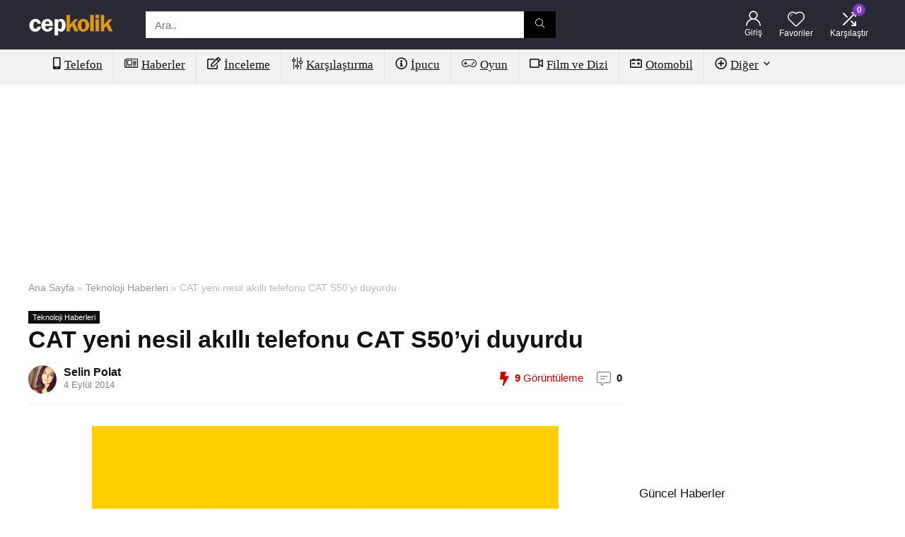

--- FILE ---
content_type: text/html; charset=UTF-8
request_url: https://www.cepkolik.com/cat-yeni-nesil-akilli-telefonu-cat-s50yi-duyurdu-19525/
body_size: 45387
content:
<!DOCTYPE html>
<html lang="tr">
<head>
<meta charset="UTF-8" />
<meta name="viewport" content="width=device-width, initial-scale=1.0" />
<!-- feeds & pingback -->
<link rel="profile" href="http://gmpg.org/xfn/11" />
<link rel="pingback" href="https://www.cepkolik.com/xmlrpc.php" />
<meta name='robots' content='index, follow, max-image-preview:large, max-snippet:-1, max-video-preview:-1' />
	<style>img:is([sizes="auto" i], [sizes^="auto," i]) { contain-intrinsic-size: 3000px 1500px }</style>
	<link rel='dns-prefetch' href='//ajax.googleapis.com'>
<link rel='dns-prefetch' href='//apis.google.com'>


<link rel='dns-prefetch' href='//www.google-analytics.com'>
<link rel='dns-prefetch' href='//www.googletagmanager.com'>
<link rel='dns-prefetch' href='//www.googletagservices.com'>
<link rel='dns-prefetch' href='//adservice.google.com'>
<link rel='dns-prefetch' href='//pagead2.googlesyndication.com'>
<link rel='dns-prefetch' href='//tpc.googlesyndication.com'>
<link rel='dns-prefetch' href='//bp.blogspot.com'>
<link rel='dns-prefetch' href='//1.bp.blogspot.com'>
<link rel='dns-prefetch' href='//2.bp.blogspot.com'>
<link rel='dns-prefetch' href='//3.bp.blogspot.com'>
<link rel='dns-prefetch' href='//4.bp.blogspot.com'>
<link rel='dns-prefetch' href='//ajax.microsoft.com'>
<link rel='dns-prefetch' href='//ajax.aspnetcdn.com'>
<link rel='dns-prefetch' href='//s3.amazonaws.com'>
<link rel='dns-prefetch' href='//cdnjs.cloudflare.com'>
<link rel='dns-prefetch' href='//code.jquery.com'>
<link rel='dns-prefetch' href='//stackpath.bootstrapcdn.com'>
<link rel='dns-prefetch' href='//use.fontawesome.com'>
<link rel='dns-prefetch' href='//connect.facebook.net'>
<link rel='dns-prefetch' href='//platform.twitter.com'>
<link rel='dns-prefetch' href='//platform.linkedin.com'>
<link rel='dns-prefetch' href='//player.vimeo.com'>
<link rel='dns-prefetch' href='//github.githubassets.com'>
<link rel='dns-prefetch' href='//referrer.disqus.com'>
<link rel='dns-prefetch' href='//c.disquscdn.com'>
<link rel='dns-prefetch' href='//0.gravatar.com'>
<link rel='dns-prefetch' href='//2.gravatar.com'>
<link rel='dns-prefetch' href='//1.gravatar.com'>
<link rel='dns-prefetch' href='//stats.buysellads.com'>
<link rel='dns-prefetch' href='//s3.buysellads.com'>
<link rel='dns-prefetch' href='//ad.doubleclick.net'>
<link rel='dns-prefetch' href='//googleads.g.doubleclick.net'>
<link rel='dns-prefetch' href='//stats.g.doubleclick.net'>
<link rel='dns-prefetch' href='//cm.g.doubleclick.net'>

	<!-- This site is optimized with the Yoast SEO Premium plugin v24.8 (Yoast SEO v26.1) - https://yoast.com/wordpress/plugins/seo/ -->
	<title>CAT yeni nesil akıllı telefonu CAT S50&#039;yi duyurdu</title><style id="perfmatters-used-css">html,body,div,span,applet,object,iframe,h1,h2,h3,h4,h5,h6,p,blockquote,pre,a,abbr,acronym,address,big,cite,code,del,dfn,em,img,ins,kbd,q,s,samp,small,strike,strong,sub,sup,tt,var,b,u,i,center,dl,dt,dd,ol,ul,li,fieldset,form,label,legend,table,caption,tbody,tfoot,thead,tr,th,td,article,aside,canvas,details,embed,figure,figcaption,footer,header,menu,nav,output,ruby,section,summary,time,mark,audio,video{margin:0;padding:0;border:0;font-size:100%;font:inherit;vertical-align:baseline;}article,aside,details,figcaption,figure,footer,header,menu,nav,section{display:block;}*{box-sizing:border-box;}mark,ins{text-decoration:none;}ul{list-style:none;}body{background-color:#fff;color:#000;font-size:15px;font-family:Roboto,"Helvetica Neue",-apple-system,system-ui,BlinkMacSystemFont,"Segoe UI",Oxygen-Sans,sans-serif;}:root :where(a:where(:not(.wp-element-button))){text-decoration:none !important;}a:focus,button{outline:none;}a:hover,a:active{color:#000;}h1 a,h2 a,h3 a,h4 a,h5 a,h6 a{color:#111;text-decoration:none;}h1,h2,h3,h4,h5,h6{font-weight:700;color:#111;}h1{font-size:29px;line-height:34px;margin:10px 0 31px 0;}h2{font-size:25px;line-height:30px;margin:10px 0 31px 0;}h5{font-size:16px;line-height:20px;margin:10px 0 15px 0;}article p,.post p{margin:0 0 31px 0;}article strong,.post strong{font-weight:bold;}article,.post{font-size:16px;line-height:28px;color:#333;}p strong{font-weight:bold;}img{max-width:100%;height:auto;vertical-align:top;border:0;}::selection{background:#999;color:#fff;text-shadow:none;}.clearfix:before,.clearfix:after{content:"";display:table;}.clearfix:after{clear:both;}.clearbox{clear:both;}a.ajax_add_to_cart.loading:after,.wpsm_pretty_list ul li:before,.loading .re-icon-compare:before,.loading.table_view_charts:before,.post_carousel_block.loading:before,.woo_carousel_block.loading:before,.cons_comment_item:before,.pros_comment_item:before,span.date_meta:before,span.cat_link_meta:before,span.comm_count_meta:before,span.postview_meta:before,span.admin_meta:before,.wpsm_cons ul li:before,.wpsm_pros ul li:before,#buddypress .standard-form div.radio ul li:before,.re_carousel .controls:after,.media_owl_carousel .gp-overlay a:before,.rh_category_tab ul.cat_widget_custom li a:before,.widget.top_offers .title:before,.widget.cegg_widget_products .title:before,.rehub_chimp:before,.def_btn.active_ajax_pagination:before,.top_chart_controls .controls.next:after,.top_chart_controls .controls.prev:after,.postNavigation .postnavprev:before,.commentlist ul.children .commbox:before,.comment-reply-link:before,.comment-reply-login:before,.comment-respond .usr_re:after,.comment-respond .email_re:after,.comment-respond .site_re:after,.re_loadingafter:after,.re_loadingbefore:before,.togglegreedybtn:before,.rh-heading-icon:before,.thumbminus:before,.thumbplus:before,.heartplus:before,.post_thumbs_comm span:before,.thumbminus.loading:before,.thumbplus.loading:before,.heartplus.loading:before,.hotminus:before,.hotplus:before,.hoticonfireclass:before,.cold_temp .gradus_icon:before,.categorytable li a:before,.categorytable p a:before,span.stars-rate,.rh-star-ajax .stars-rate-ajax-type,.btn_act_for_grid .thumbscount:before,.comm_number_for_grid:before,.more-from-store-a a:before,div.sortingloading:after,.re_filter_instore ul.re_filter_ul li span:before,.re_filter_panel .re_tax_dropdown.activeul li.label:after,.userstar-rating,.re-user-popup-wrap .wpsm-button.loading:after,.user-ava-intop:after,.printthecoupon:before,#rh-category-search .tt-suggestion:before,.rh_videothumb_link:before,.re-compare-icon-toggle:before,.wpsm_box.standart_type i,.wpsm_box.info_type i,.wpsm_box.warning_type i,.wpsm_box.error_type i,.wpsm_box.download_type i,.wpsm_box.note_type i,.icon-search-onclick:before,nav.top_menu ul li.menu-item-has-children ul li.menu-item-has-children > a:before,.rh-menu-label:after,.wpsm_score_box .priced_block .btn_offer_block:not(.rehub_offer_coupon):before,.rh_post_layout_compare_autocontent .pros-list li:before,.re-user-popup-wrap .wpsm-button.loading:after,nav.top_menu ul.menu:not(.off-canvas) > li.menu-item-has-children > a:before,.header-top .top-nav > ul > li.menu-item-has-children > a:before,.toggle-this-table:after{font-family:rhicons;}#main_header{z-index:998;}.responsive_nav_wrap{display:none;position:relative;width:100%;}header .logo-section{padding:15px 0;overflow:visible;}header .logo{max-width:450px;float:left;margin-right:15px;line-height:0;}.header-actions-logo{float:right;}.header-actions-logo .wpsm-button{margin:0;}.header-actions-logo .celldisplay{padding:0 12px;vertical-align:middle;}.heads_icon_label{font-size:12px;display:block;line-height:15px;color:#111;}.header_seven_style .search{margin:0 30px;padding:0;flex-grow:1;width:100%;max-width:580px;}.header_seven_style > .rh-flex-right-align{flex:0 0 auto;}.icon-search-onclick:before{content:"";}button.icon-search-onclick i,button.act-rehub-login-popup i{font-size:20px !important;}button.icon-search-onclick:before{display:none;}form.search-form{padding:0;border:none;position:relative;width:auto;display:flex;margin:0;max-width:100%;}form.search-form input[type="text"]{border:1px solid #e1e1e1;height:38px;background-color:#fff;padding:2px 45px 2px 12px;}form.search-form input[type="text"]:focus{outline:0;}form.search-form [type="submit"]{border:none;cursor:pointer;padding:0 16px;line-height:38px;height:38px;vertical-align:middle;position:absolute;top:0;right:0;}.search-header-contents{width:100%;height:100%;position:fixed;left:0;top:0;right:0;bottom:0;opacity:0;visibility:hidden;z-index:9999999;transition:opacity .5s ease;text-align:center;margin:0 auto;background-color:rgba(0,0,0,.7);}.search-header-contents .search-form{max-width:1000px;margin:0 auto;width:100%;transition:transform .6s ease,opacity .3s ease;transform:translateY(-100%);opacity:0;}.search-header-contents form.search-form input[type="text"]{width:100%;height:74px;border:none;line-height:74px;font-size:25px;padding:5px 37px 5px 25px !important;}.search-header-contents form.search-form [type="submit"]{line-height:74px;height:74px;background:#fff !important;color:#333 !important;padding:0 25px;font-size:25px;}.rh-outer-wrap{transition:transform .5s;transform-origin:center top;}.head_search .search-form,.head_search form.search-form input[type="text"],.widget_search .search-form,.widget_search form.search-form input[type="text"]{width:100%;clear:both;}header .search{width:300px;float:right;position:relative;}.logo-section .search form.search-form input[type="text"]{min-width:215px;}.main-nav{background:#fcfcfc;}.main-nav.white_style{border-top:1px solid #eee;border-bottom:1px solid #eee;}.main-nav:after{content:"";display:table;clear:both;}nav.top_menu{position:relative;}nav.top_menu > ul{display:flex;margin:0;}nav.top_menu ul li{position:relative;}nav.top_menu > ul > li.floatright{margin-left:auto;}nav.top_menu ul li i,#slide-menu-mobile ul li.menu-item > a i{margin:0 5px 0 0;}nav.top_menu > ul > li > a{font-weight:700;font-size:16px;line-height:19px;transition:all 300ms cubic-bezier(.5,0,.5,1);position:relative;color:#111;padding:8px 13px 11px 13px;display:inline-block;}nav.top_menu ul.menu:not(.off-canvas) > li.menu-item-has-children > a:before{font-size:14px;content:"";margin:0 0 0 7px;float:right;}nav.top_menu ul li.menu-item-has-children{position:relative;}nav.top_menu ul li.menu-item-has-children ul li.menu-item-has-children > a:before{color:#111;content:"";cursor:pointer;float:right;padding-left:8px;}nav.top_menu ul.sub-menu,.top-nav ul.sub-menu{transform:translateY(10px);opacity:0;visibility:hidden;transition:opacity .3s ease,transform .3s ease;background:#fff;position:absolute;z-index:9999999;width:250px;backface-visibility:hidden;left:-999999px;}nav.top_menu ul.sub-menu{padding:12px 0;}nav.top_menu ul.sub-menu ul.sub-menu{top:0;}nav.top_menu ul.sub-menu > li > a{text-transform:none;font-size:15px;line-height:22px;color:#111 !important;display:block;padding:10px 25px;font-weight:400;}nav.top_menu ul.sub-menu > li:first-child > a{border-top-color:transparent;}nav.top_menu > ul > li > ul.sub-menu > li:first-child > a:after,.top-nav > ul > li > ul.sub-menu > li:first-child > a:after{position:absolute;content:"";width:0;height:0;border-style:solid;top:-5px;left:19px;border-width:0 6px 6px 6px;border-color:transparent transparent #fff transparent;}nav.top_menu > ul:not(.off-canvas) li:not(.rh-megamenu) ul.sub-menu > li > a:hover{background:#f9f9f9;}nav.top_menu > ul > li{border-right:1px solid rgba(0,0,0,.08);}nav.top_menu > ul > li:last-child{border-right:none !important;box-shadow:none;}#slide-menu-mobile{display:none;}#mobpanelimg{max-height:100px;max-width:150px;width:auto;height:auto;}#slide-menu-mobile ul li.menu-item{border-bottom:1px solid #eee;position:static;margin:0;overflow:hidden;width:100%;float:none;}#slide-menu-mobile ul li.menu-item > a{line-height:22px !important;float:left;padding:10px 15px;font-size:16px;text-transform:none;border-top:none;width:calc(100% - 50px);text-decoration:none;color:#111;font-weight:bold;}#slide-menu-mobile ul ul.sub-menu{transition:all .3s ease;opacity:1;visibility:visible;position:absolute;border:0;width:100%;min-height:100%;top:0;left:0;background-color:#fff;transform:translate3d(-100%,0,1px);backface-visibility:hidden;}#slide-menu-mobile ul ul.sub-menu li a{border-bottom:none;}.rh-sslide-panel{position:fixed;top:0;left:0;height:100%;width:100%;visibility:hidden;transition:visibility 0s .6s;z-index:999999;}.rh-close-btn,.rh-close-btn i{width:40px;height:40px;font-size:20px;line-height:40px;}#main_header.dark_style{background-color:#141414;}.header_top_wrap.dark_style .user-ava-intop:after,.main-nav.dark_style .user-ava-intop:after,#main_header.dark_style .textlogo a,#main_header.dark_style .textlogo,#main_header.dark_style .sloganlogo,#main_header.dark_style .logo-section .user-ava-intop:after,#main_header.dark_style .logo-section .rh-header-icon,#main_header.dark_style .logo-section .heads_icon_label,.main-nav.dark_style .dl-menuwrapper button i,.main-nav.dark_style .dl-menuwrapper .rh-header-icon,#main_header.dark_style #re_menu_near_logo li a,#main_header.dark_style a.header-link-add{color:#fff;}.main-nav.dark_style .dl-menuwrapper button svg line{stroke:#fff;}.main-nav.dark_style{max-height:70px;background:#353535;}.main-nav.dark_style nav.top_menu ul li.menu-item-has-children ul li.menu-item-has-children a:after{color:#ccc;}.main-nav.dark_style nav.top_menu > ul > li > a{color:#fbfbfb;}.main-nav.dark_style nav.top_menu > ul > li{border-right:1px solid rgba(255,255,255,.15);}a.logo_image_insticky{display:none;text-decoration:none;margin:6px 0;}a.logo_image_insticky img,a.logo_image_mobile img{max-height:50px;max-width:160px;vertical-align:middle;height:auto;width:auto;}.is-sticky a.logo_image_insticky,#dl-menu a.logo_image_mobile{display:inline-block;}.logo_insticky_enabled .top_menu{flex-grow:1;margin:0 20px;}.rh-header-icon{font-size:24px;line-height:23px;color:#222;}.login-btn-cell .rh-header-icon{font-size:22px;}.re-compare-notice,.rh-icon-notice{position:absolute;top:-10px;left:17px;z-index:9;min-width:18px;height:18px;background:#f50000;text-align:center;padding:0 2px;color:#fff;font:bold 12px/18px Arial;border-radius:50%;transition:all .2s ease-in;transform:scale(1);}#logo_mobile_wrapper,a.logo_image_mobile img{display:none;}#dl-menu a.logo_image_mobile img{position:absolute;top:0;left:50%;transform:translate(-50%);right:auto;bottom:0;margin:auto;display:block;}#main_header #dl-menu .rh-header-icon{margin:15px 9px;}.dl-menuwrapper ul .floatright{float:none;}.dl-menuwrapper button{border:none;width:48px;height:53px;overflow:hidden;position:relative;cursor:pointer;outline:none;background:transparent;}.dl-menuwrapper button i{color:#111;font-size:36px;}.dl-menuwrapper button svg line{stroke:#111;stroke-width:2;stroke-dasharray:26;animation:svglineltr 1s linear;}#mobile-menu-icons{padding-right:7px;}@keyframes svglineltr{0%{stroke-dashoffset:26;}100%{stroke-dashoffset:0;}}.rh-container,.content{margin:0 auto;border:none;background:none transparent;width:1200px;box-shadow:none;position:relative;clear:both;padding:0;}.rh-content-wrap{padding-top:20px;padding-bottom:20px;}.widget.rh-cartbox{margin:0 0 25px 0;}.main-side{width:840px;float:left;position:relative;}body:not(.noinnerpadding) .rh-post-wrapper{background:#fff;border:1px solid #e3e3e3;padding:25px;box-shadow:0 2px 2px #ececec;}.main-side{min-height:70vh;}.sidebar,.side-twocol{width:336px;float:right;overflow:hidden;}.smart-scroll-desktop,.smart-scroll-mobile,.rhscrollthin{scrollbar-width:thin;scrollbar-color:transparent transparent;}.smart-scroll-desktop::-webkit-scrollbar,.smart-scroll-mobile::-webkit-scrollbar,.rhscrollthin::-webkit-scrollbar{width:8px;height:8px;}.smart-scroll-desktop::-webkit-scrollbar-track,.smart-scroll-mobile::-webkit-scrollbar-track,.rhscrollthin::-webkit-scrollbar-track{background-color:transparent;border-radius:20px;}.smart-scroll-desktop::-webkit-scrollbar-thumb,.smart-scroll-mobile::-webkit-scrollbar-thumb,.rhscrollthin::-webkit-scrollbar-thumb{background-color:transparent;border-radius:20px;border:1px solid transparent;}.smart-scroll-desktop:hover::-webkit-scrollbar-thumb,.smart-scroll-mobile:hover::-webkit-scrollbar-thumb,.rhscrollthin:hover::-webkit-scrollbar-thumb{background-color:#ddd;}.smart-scroll-desktop:hover,.smart-scroll-mobile:hover,.rhscrollthin:hover{scrollbar-color:#ddd #fff;}@media screen and (max-width: 1279px) and (min-width: 1141px){.rh-container,.content{width:1080px;}.main-side{width:755px;}.sidebar,.side-twocol{width:300px;}nav.top_menu > ul > li > a{padding-left:12px;padding-right:12px;}}@media (max-width: 1140px){#mobile-menu-icons > .wpsm-button,#main_header .header_six_style .wpsm-button{font-size:0 !important;line-height:0 !important;}#mobile-menu-icons > .wpsm-button i,#main_header .header_six_style .wpsm-button i{font-size:15px;padding:0 !important;}header .logo{max-width:250px;}}@media (max-width: 1140px) and (min-width: 1024px){.rh-container,.content{width:980px;}.main-side{width:655px;}.sidebar,.side-twocol{width:300px;}nav.top_menu > ul > li > a{font-size:14px;padding-left:8px;padding-right:8px;}nav.top_menu > ul > li{border:none;}}@media (max-width: 1024px){.logo-section .mobileinmenu,.hideontablet{display:none !important;}.logo-section #mobile-menu-icons .mobileinmenu{display:inline-block !important;}.responsive_nav_wrap,.showontablet{display:block;}.rh_woocartmenu-amount,.header-actions-logo,.header_seven_style .search{display:none;}.tabletblockdisplay{display:block !important;width:100% !important;float:none !important;margin:0 0 10px 0;clear:both !important;}nav.top_menu,.header_top_wrap,#float-panel-woo-area del{display:none;}}@media (max-width: 1023px) and (min-width: 768px){.sidebar{border:none;clear:both;column-count:2;column-gap:20px;}.sidebar .widget{margin:0 0 20px 0;clear:none;break-inside:avoid;transform:translateZ(0);column-width:350px;}}@media (max-width: 1023px){.sidebar{margin:30px auto 0 auto;}.rh-flex-center-align.logo_insticky_enabled{display:block;}.is-sticky a.logo_image_insticky,a.logo_image_insticky{display:none;}.centered-container .vc_col-sm-12 > * > .wpb_wrapper,.vc_section > .vc_row,.rh-336-content-area,.rh-336-sidebar,.rh-300-content-area,.rh-300-sidebar,.rh-360-sidebar,.rh-360-content-area,.rh-mini-sidebar-content-area,.rh-mini-sidebar,.sidebar,.main-side,.content{width:100%;float:none;display:block;}.rh-container{width:100%;padding-left:15px;padding-right:15px;}.header_wrap .rh-container{padding:0;}}@media (max-width: 767px){body .mobilepadding{padding:0 15px !important;}.hideonmobile{display:none !important;}.showonmobile{display:inline-block !important;}body .disablemobilepadding{padding:0 !important;}.mobilecenterdisplay,.mobilecenterdisplay > *{text-align:center !important;justify-content:center !important;}.tabledisplay.mobileblockdisplay,.mobileblockdisplay .celldisplay,.mobileblockdisplay .rowdisplay,.mobileblockdisplay{display:block !important;width:100% !important;float:none !important;}.disablefloatmobile.floatright,.disablefloatmobile.floatleft{float:none !important;margin-right:0 !important;margin-left:0 !important;clear:both;}article h1{font-size:28px;line-height:32px;}}@media (max-width: 479px){.main-side{border:none;box-shadow:none;padding:0;}body:not(.dark_body):not(.page-template-template-systempages){background:#fff !important;}body:not(.dark_body) .rh-post-wrapper{background:none;padding:0;border:none;box-shadow:none;}}@media (min-width: 768px){.search-header-contents{padding:30vh 30px 70vh 30px;}}.title_single_area h1{font-size:34px;line-height:34px;margin:0 0 20px 0;word-break:break-word;}.title_single_area .post-meta{color:#111;}.title_single_area .post-meta span{margin-right:15px;}.re_title_inmodal{font-weight:normal;font-size:25px;text-align:center;padding:5px 0 15px;position:relative;}.post-meta{margin-bottom:12px;font-size:12px;line-height:12px;font-style:italic;color:#999;}span.date_meta:before,span.cat_link_meta:before,span.comm_count_meta:before,span.postview_meta:before,span.admin_meta:before{font-size:3px;line-height:12px;vertical-align:middle;padding-right:5px;content:"";font-style:normal;}span.postview_meta:before{content:"";font-size:12px;}span.comm_count_meta:before{content:"";font-size:12px;}.post-meta span:first-child:before{display:none;}.post-meta span.postview_meta:first-child:before,.post-meta span.comm_count_meta:first-child:before{display:inline-block;}.post-meta span{display:inline-block;margin-right:8px;}.post-meta span a,.post-meta a.admin,.post-meta a.cat,.post-meta-big a{color:#111;text-decoration:none;}.post-meta-big span.postview_meta:before,.post-meta-big span.comm_count_meta:before{font-size:20px;padding-right:8px;}.post-meta-big span.postview_meta{color:#c00;}.post-meta-big span.postview_meta:before{content:"";}.post-meta-big span.comm_count_meta:before{content:"";}.post{margin-bottom:15px;counter-reset:wpsmtop;word-wrap:break-word;}.post figure.top_featured_image{max-width:100%;margin-bottom:25px;position:relative;overflow:hidden;text-align:center;}figure.top_featured_image img{width:auto;height:auto;}.post ul:not([class])>li{list-style:disc outside none;}.post ul:not([class]) li,.post ol:not([class]) li{margin:0 0 5px 15px;}.post ol,.post ul{margin-bottom:25px;}.title h1 span{font-weight:normal;}a.rh-cat-label-title,.rh-cat-label-title a,.rh-label-string{font-style:normal !important;background-color:#111;padding:3px 6px !important;color:#fff;font-size:11px !important;white-space:nowrap;text-decoration:none;display:inline-block;margin:0 5px 5px 0;line-height:12px !important;}#topcontrol{transform-style:preserve-3d;backface-visibility:hidden;z-index:1008;background:rgba(0,0,0,.4);border-radius:5px 0 0 5px;position:fixed;bottom:125px;right:0;cursor:pointer;transition:all .7s ease-in-out;overflow:auto;font-size:16px;line-height:32px;height:32px;width:32px;color:#fff !important;text-align:center;opacity:0;}img.lazyload{opacity:0;visibility:hidden;}img.lazyloaded{opacity:1;transition:opacity 500ms ease-in;}@media (max-width: 767px){.row_social_inpost span:after{display:none;}}.widget .title i{margin:0 6px 0 0;}.widget{margin-bottom:35px;clear:both;overflow:hidden;}.widget.widget_custom_html,.sidebar .widget.widget_text,.sidebar .widget.widget_icl_lang_sel_widget{overflow:visible;}.widget .title,.widget h2,.elementor-widget .title{position:relative;border-bottom:1px solid #ddd;padding-bottom:15px;font-weight:normal;font-size:17px;line-height:22px;color:#111;margin:0 0 22px 0;}.widget .title:after{content:" ";width:75px;border-bottom:2px solid #111;display:block;position:absolute;bottom:-1px;}.footer_widget .widget .title,.footer_widget .widget h2{margin:20px 0 25px 0;font-size:18px;padding:0;border:none;}.footer_widget .widget .title:after,.widget.better_menu .title:after{display:none;}.widget p{font-size:14px;margin-bottom:12px;line-height:20px;}.textwidget h1,.textwidget h2,.textwidget h3,.textwidget h4,.textwidget h5{margin-bottom:15px;}.detail h5{font-size:15px;}.rh-deal-details h5{font-size:15px;}@media screen and (max-width: 767px){.footer_widget .widget .title{margin-top:0;}}.footer-bottom .footer_widget{font-size:14px;line-height:18px;}.footer-bottom .footer_widget p{margin-bottom:22px;font-size:95%;}.footer-bottom .footer_widget a{text-decoration:underline;}.widget.better_menu li:before,.footer-bottom .footer_widget .widget_categories ul li:before,.footer-bottom .footer_widget .widget_archive ul li:before,.footer-bottom .footer_widget .widget_nav_menu ul li:before{position:absolute;content:".";top:0;left:0;color:#999;line-height:0;font-size:30px;}.footer-bottom .widget{margin-bottom:25px;position:relative;}@media (min-width: 768px){.footer-bottom.white_style .footer_widget:nth-child(2){padding-right:25px;padding-left:25px;}}p:empty{display:none;}.alignright,img.alignright{float:right;margin-left:2em;}.wp-caption{text-align:center;margin-bottom:1.5em;max-width:100%;}.widget .wp-caption{box-shadow:none;}.wp-caption img{border:0 none;margin:0;padding:0;}.wp-caption p.wp-caption-text{margin:12px 0 0 0;font-size:90%;line-height:20px;}@media (min-width: 768px){.wp-caption{padding:15px;box-shadow:0 0 20px #f3f3f3;}}.post ul ul,.post ol ol{margin-top:7px;margin-bottom:7px;}.post ul ul{list-style:circle;}.greycolor{color:grey;}.blackcolor,.blackcolor a,nav.top_menu > ul > li.blackcolor > a,#slide-menu-mobile ul li.menu-item.blackcolor > a,#slide-menu-mobile ul .blackcolor > span.submenu-toggle{color:#111;}.whitebg{background:#fff;}.position-relative{position:relative;}.rhhidden{display:none;}.flowhidden{overflow:hidden;}.tabledisplay{display:table;width:100%;}.celldisplay{display:table-cell;vertical-align:middle;}.inlinestyle{display:inline-block;}.text-center{text-align:center;}.text-right-align{text-align:right;}.fontbold,nav.top_menu ul.sub-menu > li.fontbold > a,#wcfmmp-store h1.fontbold{font-weight:bold;}.fontnormal,.fontnormal h4{font-weight:normal !important;}.fontitalic{font-style:italic;}.lineheight25{line-height:25px;}.lineheight20{line-height:20px;}.lineheight15{line-height:15px;}.rh_opacity_7{opacity:.7;}.roundborder50p,body .roundbd50pim img{border-radius:50%;}.border-top{border-top:1px solid rgba(206,206,206,.3);}.border-grey-bottom{border-bottom:1px solid rgba(206,206,206,.3);}.margincenter{margin:0 auto;}.cursorpointer,.rehub_scroll{cursor:pointer;}.floatleft{float:left;}.floatright{float:right;}body .font90{font-size:90%;}body .font95{font-size:95%;}body .font80{font-size:80%;}body .font110{font-size:110%;}body .font120{font-size:120%;}body .font130{font-size:130%;}body .font15px{font-size:15px;}.mr5{margin-right:5px !important;}.mr10{margin-right:10px !important;}.mr15{margin-right:15px !important;}.mr20{margin-right:20px !important;}.mr30{margin-right:30px !important;}.ml5{margin-left:5px !important;}.ml15{margin-left:15px !important;}.ml30{margin-left:30px !important;}.mt10{margin-top:10px !important;}.mt5{margin-top:5px !important;}.mt15{margin-top:15px !important;}.mt30{margin-top:30px !important;}.mb0{margin-bottom:0px !important;}.mb10{margin-bottom:10px !important;}.mb15{margin-bottom:15px !important;}.mb20{margin-bottom:20px !important;}.mb25{margin-bottom:25px !important;}.mb35{margin-bottom:35px !important;}.mt0{margin-top:0px !important;}.pr5{padding-right:5px !important;}.pr15{padding-right:15px !important;}.pr20{padding-right:20px !important;}.pl15{padding-left:15px !important;}.pl20{padding-left:20px !important;}.pt5{padding-top:5px !important;}.pt15{padding-top:15px !important;}.pt20{padding-top:20px !important;}.pt25{padding-top:25px !important;}.pt30{padding-top:30px !important;}.pb0{padding-bottom:0px !important;}.pb15{padding-bottom:15px !important;}.pb20{padding-bottom:20px !important;}.pb30{padding-bottom:30px !important;}.re-form-input,.wpcf7 input,.wpcf7 textarea,.re-form-group.field_type_textbox input,.re-form-group.field_type_url input{width:100%;padding:12px 10px !important;height:auto;font-size:15px;margin-bottom:5px;max-width:100%;}.re-form-group > label{display:block;font-weight:bold;font-size:14px;margin-bottom:7px;}input[type="text"],textarea,input[type="tel"],input[type="password"],input[type="email"],input[type="url"],input[type="number"]{box-sizing:border-box;outline:0;padding:9px 10px;color:#444;background:none #fff;transition:border-color .4s ease;border:1px solid #ccc;line-height:18px;line-height:18px;font-weight:normal;font-size:15px;-webkit-appearance:none;}input[type="text"]:focus,textarea:focus,input[type="tel"]:focus,input[type="password"]:focus,input[type="email"]:focus{border-color:#444;}.def_btn,input[type="submit"],input[type="button"],input[type="reset"]{display:inline-block;padding:6px 7px;color:#444;text-align:center;vertical-align:middle;cursor:pointer;background-color:#f6f6f6;border:none;box-shadow:0 1px 2px 0 rgba(60,64,67,.3),0 1px 2px rgba(0,0,0,.08);transition:all .4s ease 0s;outline:none;font-weight:bold;font-size:14px;line-height:16px;text-decoration:none;-webkit-appearance:none;}.def_btn:hover,input[type="submit"]:hover,input[type="submit"]:focus,input[type="reset"]:focus,input[type="reset"]:hover,.def_btn_group .active a{background-color:#f2f2f2;text-decoration:none !important;box-shadow:0 -1px 2px 0 rgba(60,64,67,.1),0 5px 10px 0 rgba(60,64,67,.14);color:#111;}.def_btn:active,input[type="submit"]:active{box-shadow:0 1px 1px 0 rgba(60,64,67,.2),0 1px 1px 0 rgba(60,64,67,.2);background:#e9e9e9;}.def_btn:active,input[type="submit"]:focus{outline:0;}.width-100{width:100px;}.width-80{width:80px;}.width-100p{width:100%;}.width-100-calc{width:calc(100% - 100px);}.width-80-calc{width:calc(100% - 80px);}.height-150{height:150px;}.height-150 img{max-height:150px !important;}.img-width-auto img{width:auto;}.img-maxh-100 img{max-height:100px;}.rh-hov-bor-line > a:after,.rh-border-line:after,nav.top_menu > ul:not(.off-canvas) > li > a:after{position:absolute;top:0;left:50%;content:"";height:3px;width:0;transition:width .5s,left .5s,right .5s;}nav.top_menu > ul:not(.off-canvas) > li > a:after{top:-1px;}.rh-border-line:after,.rh-hov-bor-line.active a:after,.rh-hov-bor-line:hover a:after,nav.top_menu > ul:not(.off-canvas) > li > a:hover:after,nav.top_menu > ul:not(.off-canvas) > li.current-menu-item > a:after{width:100%;left:0;right:0;}.rh-circular-hover:before{content:"";position:absolute;top:-10px;left:-10px;width:calc(100% + 20px);height:calc(100% + 20px);background-color:rgba(0,0,0,.05);transform:scale(0);transition:all cubic-bezier(.4,0,.2,1) .25s;border-radius:100%;z-index:1;}.rh-circular-hover:hover:before{transform:scale(1);}.rh-num-counter-reset,div[data-template="query_type1"]{counter-reset:rhcounter;}@media (max-width: 767px){body .mobfont100{font-size:100%;}}.abdposright{position:absolute;top:0;right:0;z-index:2;}.abdfullwidth{position:absolute;top:0;right:0;bottom:0;left:0;}.rh-hovered-scale{opacity:0;transition:opacity .35s,transform .6s;transform:scale(0);}.rh-cartbox{box-shadow:rgba(0,0,0,.15) 0px 1px 2px;overflow:hidden;background:white;padding:20px;position:relative;transition:all .35s cubic-bezier(.39,.58,.57,1);border-top:1px solid #efefef;}.rh-cartbox:hover{box-shadow:rgba(0,0,0,.12) 0px 3px 4px;backface-visibility:hidden;}.rh-cartbox.no-padding,.no-padding{padding:0;}.rh-shadow4{box-shadow:0 5px 23px rgba(188,207,219,.35);border-top:1px solid #f8f8f8;}.rh-shadow4:hover{box-shadow:0 5px 10px rgba(188,207,219,.35);}@keyframes stuckMoveDown{0%{transform:translateY(-100%);}100%{transform:translateY(0);}}@keyframes stuckFadeIn{0%{opacity:0;}100%{opacity:1;}}@keyframes stuckMoveDownOpacity{0%{transform:translateY(-15px);opacity:0;}100%{transform:translateY(0);opacity:1;}}@keyframes stuckMoveUpOpacity{0%{transform:translateY(15px);opacity:0;}100%{transform:translateY(0);opacity:1;}}@keyframes fastshake{0%{transform:skewX(-15deg);}5%{transform:skewX(15deg);}10%{transform:skewX(-15deg);}15%{transform:skewX(15deg);}20%{transform:skewX(0deg);}100%{transform:skewX(0deg);}}@keyframes colorsearchchange{100%,0%{background-color:#fff;}50%{background-color:#f0f0f0;}}@keyframes lefttoright{0%{transform:translateX(0px);}50%{transform:translateX(100px);}100%{transform:translateX(0px);}}@keyframes upanddown{0%{transform:translateY(0px);}50%{transform:translateY(100px);}100%{transform:translateY(0px);}}@keyframes stuckFlipUpOpacity{0%{transform:perspective(500px) translateY(60px) scaleY(.75) rotateX(-40deg);opacity:0;}100%{transform:perspective(500px) translateY(0px) scale(1) rotateX(0deg);opacity:1;}}@keyframes tracking-in-expand{0%{letter-spacing:-.5em;opacity:0;}40%{opacity:.6;}100%{opacity:1;}}@keyframes rhsceleton{100%{transform:translateX(100%);}}@keyframes rhslideleft{0%{opacity:0;transform:translateX(60px);}100%{opacity:1;transform:translateX(0);}}.thumbplus:before,.heartplus:before{content:"";line-height:25px;display:inline-block;}.heart_thumb_wrap .heartplus{color:#666;margin:0 3px;text-align:center;display:inline-block;cursor:pointer;vertical-align:middle;font-size:1em;border-radius:4px;outline:none;line-height:27px;}.heart_thumb_wrap .thumbscount{color:#555;margin:0 3px;}.heart_thumb_wrap .heartplus:hover,.button_action .heart_thumb_wrap .heartplus:hover{color:#c00;}.heart_thumb_wrap .heartplus:before,.heart_thumb_wrap:hover .heartplus.alreadywish:not(.wishlisted):before{content:"";}.button_action .wpsm-button.wpsm-button-new-compare,.button_action .heart_thumb_wrap .heartplus,.button_action .quick_view_wrap .quick_view_button{color:#aaa;}.button_action .thumbscount,.button_action .wishaddedwrap,.button_action .wishremovedwrap,.button_action .wishaddwrap{display:none !important;}.thumbscount{font-size:12px;line-height:29px;margin:0 0 0 8px;display:inline-block;color:#67a827;}.alreadywish .wishaddwrap,.wishremovedwrap,.wishaddedwrap,.yith_woo_chart .thumbscount,.re-favorites-posts .thumbscount{display:none;}.favour_in_row{display:inline-block;margin:0 6px 6px 0;}.favour_btn_red .heart_thumb_wrap{display:inline-block;background-color:#b1141a;color:#fff;font-size:15px;padding:2px 7px 3px 7px;position:relative;}.favour_btn_red .heart_thumb_wrap .heartplus,.favour_btn_red .heart_thumb_wrap .heartplus.alreadywish:before{color:#fff;}.favour_btn_red .heart_thumb_wrap .thumbscount{position:absolute;top:-5px;right:-10px;border-radius:10px;display:inline-block;font-size:9px;line-height:16px;padding:0 6px;text-align:center;vertical-align:middle;background:#fff;color:#c00;}.priced_block .btn_offer_block,.wpsm-button.rehub_main_btn,.priced_block .button{font-weight:bold;font-size:16px;line-height:17px;padding:.65em 1.1em;color:#fff !important;text-transform:uppercase;position:relative;text-align:center;border:none;text-decoration:none;display:inline-block;}.wpsm-button.rehub_main_btn{font-weight:bold;font-size:17px;line-height:17px;padding:10px 20px;}.tag_woo_meta a{color:#888;text-decoration:none;font-style:italic;}.act-rehub-login-popup{cursor:pointer;}.rehub-login-popup-footer{margin:0 -22px;padding:22px 10px 0 10px;text-align:center;border-top:1px solid #ddd;}.main-nav .act-rehub-login-popup span,.rh_login_icon_n_btn.act-rehub-login-popup span,.logged-in .login_icon_label,.responsive_nav_wrap .heads_icon_label{display:none;}.social_icon a{width:32px;height:32px;display:inline-block;margin-right:2px;color:#fff !important;font-size:20px;line-height:32px;text-align:center;position:relative;text-decoration:none !important;}.social_icon a:hover{top:2px;box-shadow:none;}.social_icon .fb,.rh-social-square .fb:hover{background-color:#39599f;}.social_icon .in,.rh-social-square .in:hover{background-color:#3b8dbd;}.social_icon .ins{background-color:#3a82b8;}.social_icon .pn,.rh-social-square .pn:hover{background-color:#ca212a;}.social_icon .tw,.rh-social-square .tw:hover{background-color:#111;}.social_icon .yt{background-color:#cd0000;}.post_share{position:relative;margin:0 0 25px 0;clear:both;}.row_social_inpost span.share-link-image{box-shadow:0 1px 2px #e4e4e4;width:auto;min-width:30px;line-height:23px;margin:0 6px 6px 0;font-size:16px;padding:3px 12px;}.row_social_inpost span i{font-size:15px;vertical-align:middle;}.row_social_inpost span.fb:after{content:"Facebook";font-size:12px;text-decoration:none;margin-left:8px;}.row_social_inpost span.tw:after{content:"XTwitter";font-size:12px;text-decoration:none;margin-left:8px;}.share-link-image{color:#fff !important;cursor:pointer;display:inline-block;text-align:center;position:relative;width:32px;height:32px;margin-right:2px;font-size:20px;line-height:32px;}.share-link-image:hover{top:2px;box-shadow:none;}.col_item{position:relative;}.col_wrap_three{margin:0 -1.5% 20px;}.col_wrap_three .col_item{width:30.33%;margin:0 1.5% 25px;float:left;}.col_wrap_three .col_item:nth-child(3n+1){clear:both;}.col_wrap_fourth{margin:0 -1% 15px;}.col_wrap_fourth .col_item{width:23%;margin:0 1% 25px;float:left;}.col_wrap_fourth .col_item:nth-child(4n+1){clear:both;}.rh-flex-columns{display:flex;flex-wrap:wrap;justify-content:space-between;flex-direction:row;}.rh-flex-eq-height{display:flex;flex-wrap:wrap;flex-direction:row;}.rh-flex-center-align{align-items:center;display:flex;flex-direction:row;}.rh-flex-right-align{margin-left:auto;}.rh-flex-justify-center{justify-content:center;}.rh-flex-justify-btw{justify-content:space-between;}.rh-flex-align-stretch{align-content:stretch;align-items:stretch;}.img-centered-flex > img{max-height:100%;border-radius:4px;object-fit:scale-down;flex:0 0 auto;}.rh-flex-nowrap{flex-wrap:nowrap;}@media (max-width: 1023px) and (min-width: 768px){.col_wrap_fourth,.col_wrap_fifth,.col_wrap_six{margin:0 -1.5% 20px;}.col_wrap_fourth .col_item,.col_wrap_fifth .col_item,.col_wrap_six .col_item{width:30.33%;margin:0 1.5% 15px;float:left;}.col_wrap_fourth .col_item:nth-child(3n+1),.col_wrap_fifth .col_item:nth-child(3n+1),.col_wrap_six .col_item:nth-child(3n+1){clear:both;}.col_wrap_fourth .col_item:nth-child(4n+1),.col_wrap_fifth .col_item:nth-child(5n+1),.col_wrap_six .col_item:nth-child(6n+1){clear:none;}}@media (max-width: 767px){.col_wrap_two,.col_wrap_three,.col_wrap_fourth,.col_wrap_fifth,.col_wrap_six{margin:0 0 20px 0;}.col_wrap_three .col_item,.col_wrap_fourth .col_item,.col_wrap_fifth .col_item,.col_wrap_six .col_item{width:47%;margin:0 1.5% 15px 1.5%;}.col_wrap_three .col_item:nth-child(3n+1),.col_wrap_fifth .col_item:nth-child(5n+1){clear:none;}.col_wrap_three .col_item:nth-child(2n+1),.col_wrap_fourth .col_item:nth-child(2n+1),.col_wrap_fifth .col_item:nth-child(2n+1),.col_wrap_six .col_item:nth-child(2n+1){clear:both;}}@media (max-width: 479px){.col_item{width:100% !important;margin:0 0 14px 0 !important;}}.wpsm-button{cursor:pointer;display:inline-block;white-space:nowrap;white-space:normal;text-align:center;outline:none;background:#aaa;text-decoration:none;text-decoration:none;transition:all .4s ease 0s;border:1px solid #7e7e7e;color:#fff;font-weight:bold;padding:4px 10px;line-height:.8em;box-shadow:0 1px 2px rgba(0,0,0,.2);position:relative;font-size:15px;font-style:normal;}.wpsm-button:hover{text-decoration:none;opacity:.9;color:#fff;}.wpsm-button:active{top:2px;}.rh-sslide-panel-wrap{position:fixed;width:400px;height:100%;top:0;background:#ecf0f1;z-index:1;transition:transform .3s ease-in .3s;}.rh-sslide-panel-heading{position:fixed;width:400px;background:rgba(255,255,255,.96);box-shadow:0 1px 1px rgba(0,0,0,.08);z-index:2;transition:top .3s 0s;top:-50px;}.rh-sslide-panel-tabs{height:100%;overflow:auto;}.from-right .rh-sslide-panel-wrap{right:0;transform:translate3d(100%,0,0);}.rh-sslide-panel:after{position:absolute;top:0;left:0;width:100%;height:100%;background:transparent;cursor:pointer;transition:background .3s .3s;content:"";}.rh-sslide-panel-inner{opacity:0;-webkit-backface-visibility:hidden;height:100%;}@media only screen and (max-width: 1170px){.rh-sslide-panel-wrap,.rh-sslide-panel-heading{width:340px;}}:where(.wp-block-button__link){border-radius:9999px;box-shadow:none;padding:calc(.667em + 2px) calc(1.333em + 2px);text-decoration:none;}:root :where(.wp-block-button .wp-block-button__link.is-style-outline),:root :where(.wp-block-button.is-style-outline>.wp-block-button__link){border:2px solid;padding:.667em 1.333em;}:root :where(.wp-block-button .wp-block-button__link.is-style-outline:not(.has-text-color)),:root :where(.wp-block-button.is-style-outline>.wp-block-button__link:not(.has-text-color)){color:currentColor;}:root :where(.wp-block-button .wp-block-button__link.is-style-outline:not(.has-background)),:root :where(.wp-block-button.is-style-outline>.wp-block-button__link:not(.has-background)){background-color:initial;background-image:none;}:where(.wp-block-columns){margin-bottom:1.75em;}:where(.wp-block-columns.has-background){padding:1.25em 2.375em;}:where(.wp-block-post-comments input[type=submit]){border:none;}:where(.wp-block-cover-image:not(.has-text-color)),:where(.wp-block-cover:not(.has-text-color)){color:#fff;}:where(.wp-block-cover-image.is-light:not(.has-text-color)),:where(.wp-block-cover.is-light:not(.has-text-color)){color:#000;}:root :where(.wp-block-cover h1:not(.has-text-color)),:root :where(.wp-block-cover h2:not(.has-text-color)),:root :where(.wp-block-cover h3:not(.has-text-color)),:root :where(.wp-block-cover h4:not(.has-text-color)),:root :where(.wp-block-cover h5:not(.has-text-color)),:root :where(.wp-block-cover h6:not(.has-text-color)),:root :where(.wp-block-cover p:not(.has-text-color)){color:inherit;}.wp-block-embed.alignleft,.wp-block-embed.alignright,.wp-block[data-align=left]>[data-type="core/embed"],.wp-block[data-align=right]>[data-type="core/embed"]{max-width:360px;width:100%;}.wp-block-embed.alignleft .wp-block-embed__wrapper,.wp-block-embed.alignright .wp-block-embed__wrapper,.wp-block[data-align=left]>[data-type="core/embed"] .wp-block-embed__wrapper,.wp-block[data-align=right]>[data-type="core/embed"] .wp-block-embed__wrapper{min-width:280px;}.wp-block-cover .wp-block-embed{min-height:240px;min-width:320px;}.wp-block-embed{overflow-wrap:break-word;}.wp-block-embed :where(figcaption){margin-bottom:1em;margin-top:.5em;}.wp-block-embed iframe{max-width:100%;}.wp-block-embed__wrapper{position:relative;}.wp-embed-responsive .wp-has-aspect-ratio .wp-block-embed__wrapper:before{content:"";display:block;padding-top:50%;}.wp-embed-responsive .wp-has-aspect-ratio iframe{bottom:0;height:100%;left:0;position:absolute;right:0;top:0;width:100%;}.wp-embed-responsive .wp-embed-aspect-21-9 .wp-block-embed__wrapper:before{padding-top:42.85%;}.wp-embed-responsive .wp-embed-aspect-18-9 .wp-block-embed__wrapper:before{padding-top:50%;}.wp-embed-responsive .wp-embed-aspect-16-9 .wp-block-embed__wrapper:before{padding-top:56.25%;}.wp-embed-responsive .wp-embed-aspect-4-3 .wp-block-embed__wrapper:before{padding-top:75%;}.wp-embed-responsive .wp-embed-aspect-1-1 .wp-block-embed__wrapper:before{padding-top:100%;}.wp-embed-responsive .wp-embed-aspect-9-16 .wp-block-embed__wrapper:before{padding-top:177.77%;}.wp-embed-responsive .wp-embed-aspect-1-2 .wp-block-embed__wrapper:before{padding-top:200%;}:where(.wp-block-file){margin-bottom:1.5em;}:where(.wp-block-file__button){border-radius:2em;display:inline-block;padding:.5em 1em;}:where(.wp-block-file__button):is(a):active,:where(.wp-block-file__button):is(a):focus,:where(.wp-block-file__button):is(a):hover,:where(.wp-block-file__button):is(a):visited{box-shadow:none;color:#fff;opacity:.85;text-decoration:none;}.blocks-gallery-grid:not(.has-nested-images),.wp-block-gallery:not(.has-nested-images){display:flex;flex-wrap:wrap;list-style-type:none;margin:0;padding:0;}.blocks-gallery-grid:not(.has-nested-images) .blocks-gallery-image,.blocks-gallery-grid:not(.has-nested-images) .blocks-gallery-item,.wp-block-gallery:not(.has-nested-images) .blocks-gallery-image,.wp-block-gallery:not(.has-nested-images) .blocks-gallery-item{display:flex;flex-direction:column;flex-grow:1;justify-content:center;margin:0 1em 1em 0;position:relative;width:calc(50% - 1em);}.blocks-gallery-grid:not(.has-nested-images) .blocks-gallery-image:nth-of-type(2n),.blocks-gallery-grid:not(.has-nested-images) .blocks-gallery-item:nth-of-type(2n),.wp-block-gallery:not(.has-nested-images) .blocks-gallery-image:nth-of-type(2n),.wp-block-gallery:not(.has-nested-images) .blocks-gallery-item:nth-of-type(2n){margin-right:0;}.blocks-gallery-grid:not(.has-nested-images) .blocks-gallery-image figure,.blocks-gallery-grid:not(.has-nested-images) .blocks-gallery-item figure,.wp-block-gallery:not(.has-nested-images) .blocks-gallery-image figure,.wp-block-gallery:not(.has-nested-images) .blocks-gallery-item figure{align-items:flex-end;display:flex;height:100%;justify-content:flex-start;margin:0;}.blocks-gallery-grid:not(.has-nested-images) .blocks-gallery-image img,.blocks-gallery-grid:not(.has-nested-images) .blocks-gallery-item img,.wp-block-gallery:not(.has-nested-images) .blocks-gallery-image img,.wp-block-gallery:not(.has-nested-images) .blocks-gallery-item img{display:block;height:auto;max-width:100%;width:auto;}.blocks-gallery-grid:not(.has-nested-images).is-cropped .blocks-gallery-image a,.blocks-gallery-grid:not(.has-nested-images).is-cropped .blocks-gallery-image img,.blocks-gallery-grid:not(.has-nested-images).is-cropped .blocks-gallery-item a,.blocks-gallery-grid:not(.has-nested-images).is-cropped .blocks-gallery-item img,.wp-block-gallery:not(.has-nested-images).is-cropped .blocks-gallery-image a,.wp-block-gallery:not(.has-nested-images).is-cropped .blocks-gallery-image img,.wp-block-gallery:not(.has-nested-images).is-cropped .blocks-gallery-item a,.wp-block-gallery:not(.has-nested-images).is-cropped .blocks-gallery-item img{flex:1;height:100%;object-fit:cover;width:100%;}@media (min-width:600px){.blocks-gallery-grid:not(.has-nested-images).columns-3 .blocks-gallery-image,.blocks-gallery-grid:not(.has-nested-images).columns-3 .blocks-gallery-item,.wp-block-gallery:not(.has-nested-images).columns-3 .blocks-gallery-image,.wp-block-gallery:not(.has-nested-images).columns-3 .blocks-gallery-item{margin-right:1em;width:calc(33.33333% - .66667em);}.blocks-gallery-grid:not(.has-nested-images).columns-1 .blocks-gallery-image:nth-of-type(1n),.blocks-gallery-grid:not(.has-nested-images).columns-1 .blocks-gallery-item:nth-of-type(1n),.blocks-gallery-grid:not(.has-nested-images).columns-2 .blocks-gallery-image:nth-of-type(2n),.blocks-gallery-grid:not(.has-nested-images).columns-2 .blocks-gallery-item:nth-of-type(2n),.blocks-gallery-grid:not(.has-nested-images).columns-3 .blocks-gallery-image:nth-of-type(3n),.blocks-gallery-grid:not(.has-nested-images).columns-3 .blocks-gallery-item:nth-of-type(3n),.blocks-gallery-grid:not(.has-nested-images).columns-4 .blocks-gallery-image:nth-of-type(4n),.blocks-gallery-grid:not(.has-nested-images).columns-4 .blocks-gallery-item:nth-of-type(4n),.blocks-gallery-grid:not(.has-nested-images).columns-5 .blocks-gallery-image:nth-of-type(5n),.blocks-gallery-grid:not(.has-nested-images).columns-5 .blocks-gallery-item:nth-of-type(5n),.blocks-gallery-grid:not(.has-nested-images).columns-6 .blocks-gallery-image:nth-of-type(6n),.blocks-gallery-grid:not(.has-nested-images).columns-6 .blocks-gallery-item:nth-of-type(6n),.blocks-gallery-grid:not(.has-nested-images).columns-7 .blocks-gallery-image:nth-of-type(7n),.blocks-gallery-grid:not(.has-nested-images).columns-7 .blocks-gallery-item:nth-of-type(7n),.blocks-gallery-grid:not(.has-nested-images).columns-8 .blocks-gallery-image:nth-of-type(8n),.blocks-gallery-grid:not(.has-nested-images).columns-8 .blocks-gallery-item:nth-of-type(8n),.wp-block-gallery:not(.has-nested-images).columns-1 .blocks-gallery-image:nth-of-type(1n),.wp-block-gallery:not(.has-nested-images).columns-1 .blocks-gallery-item:nth-of-type(1n),.wp-block-gallery:not(.has-nested-images).columns-2 .blocks-gallery-image:nth-of-type(2n),.wp-block-gallery:not(.has-nested-images).columns-2 .blocks-gallery-item:nth-of-type(2n),.wp-block-gallery:not(.has-nested-images).columns-3 .blocks-gallery-image:nth-of-type(3n),.wp-block-gallery:not(.has-nested-images).columns-3 .blocks-gallery-item:nth-of-type(3n),.wp-block-gallery:not(.has-nested-images).columns-4 .blocks-gallery-image:nth-of-type(4n),.wp-block-gallery:not(.has-nested-images).columns-4 .blocks-gallery-item:nth-of-type(4n),.wp-block-gallery:not(.has-nested-images).columns-5 .blocks-gallery-image:nth-of-type(5n),.wp-block-gallery:not(.has-nested-images).columns-5 .blocks-gallery-item:nth-of-type(5n),.wp-block-gallery:not(.has-nested-images).columns-6 .blocks-gallery-image:nth-of-type(6n),.wp-block-gallery:not(.has-nested-images).columns-6 .blocks-gallery-item:nth-of-type(6n),.wp-block-gallery:not(.has-nested-images).columns-7 .blocks-gallery-image:nth-of-type(7n),.wp-block-gallery:not(.has-nested-images).columns-7 .blocks-gallery-item:nth-of-type(7n),.wp-block-gallery:not(.has-nested-images).columns-8 .blocks-gallery-image:nth-of-type(8n),.wp-block-gallery:not(.has-nested-images).columns-8 .blocks-gallery-item:nth-of-type(8n){margin-right:0;}}.blocks-gallery-grid:not(.has-nested-images) .blocks-gallery-image:last-child,.blocks-gallery-grid:not(.has-nested-images) .blocks-gallery-item:last-child,.wp-block-gallery:not(.has-nested-images) .blocks-gallery-image:last-child,.wp-block-gallery:not(.has-nested-images) .blocks-gallery-item:last-child{margin-right:0;}.blocks-gallery-grid:not(.has-nested-images).alignleft,.blocks-gallery-grid:not(.has-nested-images).alignright,.wp-block-gallery:not(.has-nested-images).alignleft,.wp-block-gallery:not(.has-nested-images).alignright{max-width:420px;width:100%;}.wp-block-gallery:not(.is-cropped) .blocks-gallery-item{align-self:flex-start;}:where(.wp-block-group.wp-block-group-is-layout-constrained){position:relative;}@keyframes turn-on-visibility{0%{opacity:0;}to{opacity:1;}}@keyframes turn-off-visibility{0%{opacity:1;visibility:visible;}99%{opacity:0;visibility:visible;}to{opacity:0;visibility:hidden;}}@keyframes lightbox-zoom-in{0%{transform:translate(calc(( -100vw + var(--wp--lightbox-scrollbar-width) ) / 2 + var(--wp--lightbox-initial-left-position)),calc(-50vh + var(--wp--lightbox-initial-top-position))) scale(var(--wp--lightbox-scale));}to{transform:translate(-50%,-50%) scale(1);}}@keyframes lightbox-zoom-out{0%{transform:translate(-50%,-50%) scale(1);visibility:visible;}99%{visibility:visible;}to{transform:translate(calc(( -100vw + var(--wp--lightbox-scrollbar-width) ) / 2 + var(--wp--lightbox-initial-left-position)),calc(-50vh + var(--wp--lightbox-initial-top-position))) scale(var(--wp--lightbox-scale));visibility:hidden;}}:where(.wp-block-latest-comments:not([style*=line-height] .wp-block-latest-comments__comment)){line-height:1.1;}:where(.wp-block-latest-comments:not([style*=line-height] .wp-block-latest-comments__comment-excerpt p)){line-height:1.8;}:root :where(.wp-block-latest-posts.is-grid){padding:0;}:root :where(.wp-block-latest-posts.wp-block-latest-posts__list){padding-left:0;}ol,ul{box-sizing:border-box;}:where(.wp-block-navigation.has-background .wp-block-navigation-item a:not(.wp-element-button)),:where(.wp-block-navigation.has-background .wp-block-navigation-submenu a:not(.wp-element-button)){padding:.5em 1em;}:where(.wp-block-navigation .wp-block-navigation__submenu-container .wp-block-navigation-item a:not(.wp-element-button)),:where(.wp-block-navigation .wp-block-navigation__submenu-container .wp-block-navigation-submenu a:not(.wp-element-button)),:where(.wp-block-navigation .wp-block-navigation__submenu-container .wp-block-navigation-submenu button.wp-block-navigation-item__content),:where(.wp-block-navigation .wp-block-navigation__submenu-container .wp-block-pages-list__item button.wp-block-navigation-item__content){padding:.5em 1em;}@keyframes overlay-menu__fade-in-animation{0%{opacity:0;transform:translateY(.5em);}to{opacity:1;transform:translateY(0);}}:root :where(p.has-background){padding:1.25em 2.375em;}:where(p.has-text-color:not(.has-link-color)) a{color:inherit;}:where(.wp-block-post-comments-form) input:not([type=submit]),:where(.wp-block-post-comments-form) textarea{border:1px solid #949494;font-family:inherit;font-size:1em;}:where(.wp-block-post-comments-form) input:where(:not([type=submit]):not([type=checkbox])),:where(.wp-block-post-comments-form) textarea{padding:calc(.667em + 2px);}:where(.wp-block-post-excerpt){margin-bottom:var(--wp--style--block-gap);margin-top:var(--wp--style--block-gap);}.wp-block-post-featured-image:where(.alignleft,.alignright){width:100%;}:where(.wp-block-preformatted.has-background){padding:1.25em 2.375em;}:where(.wp-block-search__button){border:1px solid #ccc;padding:6px 10px;}:where(.wp-block-search__input){font-family:inherit;font-size:inherit;font-style:inherit;font-weight:inherit;letter-spacing:inherit;line-height:inherit;text-transform:inherit;}:where(.wp-block-search__button-inside .wp-block-search__inside-wrapper){border:1px solid #949494;box-sizing:border-box;padding:4px;}:where(.wp-block-search__button-inside .wp-block-search__inside-wrapper) :where(.wp-block-search__button){padding:4px 8px;}:root :where(.wp-block-separator.is-style-dots){height:auto;line-height:1;text-align:center;}:root :where(.wp-block-separator.is-style-dots):before{color:currentColor;content:"···";font-family:serif;font-size:1.5em;letter-spacing:2em;padding-left:2em;}:root :where(.wp-block-site-logo.is-style-rounded){border-radius:9999px;}:root :where(.wp-block-site-title a){color:inherit;}:root :where(.wp-block-social-links .wp-social-link a){padding:.25em;}:root :where(.wp-block-social-links.is-style-logos-only .wp-social-link a){padding:0;}:root :where(.wp-block-social-links.is-style-pill-shape .wp-social-link a){padding-left:.66667em;padding-right:.66667em;}:root :where(.wp-block-tag-cloud.is-style-outline){display:flex;flex-wrap:wrap;gap:1ch;}:root :where(.wp-block-tag-cloud.is-style-outline a){border:1px solid;font-size:unset !important;margin-right:0;padding:1ch 2ch;text-decoration:none !important;}:where(.wp-block-term-description){margin-bottom:var(--wp--style--block-gap);margin-top:var(--wp--style--block-gap);}:where(pre.wp-block-verse){font-family:inherit;}:root{--wp--preset--font-size--normal:16px;--wp--preset--font-size--huge:42px;}html :where(.has-border-color){border-style:solid;}html :where([style*=border-top-color]){border-top-style:solid;}html :where([style*=border-right-color]){border-right-style:solid;}html :where([style*=border-bottom-color]){border-bottom-style:solid;}html :where([style*=border-left-color]){border-left-style:solid;}html :where([style*=border-width]){border-style:solid;}html :where([style*=border-top-width]){border-top-style:solid;}html :where([style*=border-right-width]){border-right-style:solid;}html :where([style*=border-bottom-width]){border-bottom-style:solid;}html :where([style*=border-left-width]){border-left-style:solid;}html :where(img[class*=wp-image-]){height:auto;max-width:100%;}:where(figure){margin:0 0 1em;}html :where(.is-position-sticky){--wp-admin--admin-bar--position-offset:var(--wp-admin--admin-bar--height,0px);}@media screen and (max-width:600px){html :where(.is-position-sticky){--wp-admin--admin-bar--position-offset:0px;}}@keyframes fa-spin{0%{transform:rotate(0deg);}to{transform:rotate(1turn);}}@font-face{font-family:"rhicons";src:url("https://www.cepkolik.com/wp-content/themes/rehub-theme/fonts/rhicons.woff2?3oibrk") format("woff2"),url("https://www.cepkolik.com/wp-content/themes/rehub-theme/fonts/rhicons.ttf?3oibrk") format("truetype"),url("https://www.cepkolik.com/wp-content/themes/rehub-theme/fonts/rhicons.woff?3oibrk") format("woff"),url("https://www.cepkolik.com/wp-content/themes/rehub-theme/fonts/rhicons.svg?3oibrk#rhicons") format("svg");font-weight:normal;font-style:normal;font-display:swap;}.rhicon{font-family:"rhicons" !important;speak:never;font-style:normal;font-weight:normal;font-variant:normal;text-transform:none;line-height:1;display:inline-block;-webkit-font-smoothing:antialiased;-moz-osx-font-smoothing:grayscale;}.rhi-newspaper:before{content:"";}.rhi-envelope:before{content:"";}.rhi-user:before{content:"";}.rhi-gamepad:before{content:"";}.rhi-car-battery:before{content:"";}.rhi-chevron-up:before{content:"";}.rhi-facebook:before{content:"";}.rhi-info-circle:before{content:"";}.rhi-instagram:before{content:"";}.rhi-mobile-android-alt:before{content:"";}.rhi-pinterest-p:before{content:"";}.rhi-twitter:before{content:"";}.rhi-youtube:before{content:"";}.rhi-arrow-circle-right:before{content:"";}.rhi-sliders-v:before{content:"";}.rhi-edit-regular:before{content:"";}.rhi-times-circle:before{content:"";}.rhi-video:before{content:"";}.rhi-plus-circle:before{content:"";}.rhi-search:before{content:"";}.rhi-times:before{content:"";}.rhi-shuffle:before{content:"";}.rhi-hearttip:before{content:"";}.widget_search .re-aj-search-wrap,.head_search .re-aj-search-wrap,.custom_search_box .re-aj-search-wrap{position:absolute;z-index:999999;right:0;top:100%;box-shadow:0 1px 5px rgba(0,0,0,.15);}.head_search .re-aj-search-wrap,.widget_search .re-aj-search-wrap{width:100%;margin-top:10px;border-radius:4px;min-width:280px;}.re-aj-search-wrap{max-height:340px;overflow-y:auto;max-width:1000px;margin:0 auto;opacity:0;transform:translate3d(0,-10px,0);transition:all .4s ease-out;backface-visibility:hidden;margin-top:2px;background-color:#fff;}.breadcrumb{margin-bottom:20px;color:#999;font-size:12px;line-height:14px;}.breadcrumb a{color:#666;text-decoration:none;}.woocommerce div.product .woocommerce-tabs ul.tabs li.active a:after,.prdctfltr_woocommerce_ordering span.prdctfltr_instock span:before,.prdctfltr_woocommerce_ordering .prdctfltr_sale span:before,.prdctfltr_wc.prdctfltr_round .prdctfltr_filter label.prdctfltr_active > span:before,body .prdctfltr-bars:before,#section-additional_information .rh-heading-icon:before,#section-additional_information .rh-woo-section-title h2:before,.rh_woocartmenu-icon:before,.woocommerce-MyAccount-navigation ul li a:before,.widget_layered_nav ul li a:before,.widget_layered_nav_filters ul li a:before,a.add_to_wishlist:before,a.compare:before,.woocommerce-product-gallery .woocommerce-product-gallery__trigger:before,.woocommerce .products .expired_coupon figure:after,.col_item.expired_coupon .offer_thumb:after,.column_grid.expired_coupon .image_container:after,.rehub_feat_block.expired_coupon .offer_thumb:after,.processing.woocommerce-checkout .place-order:before{font-family:rhicons;}.post form ul li{list-style:none;}.woocommerce div.product{position:relative;}.woocommerce div.product .product_title{clear:none;margin:0 0 15px 0;padding:0;}.woocommerce div.product .stock{font-size:.92em;margin-bottom:10px !important;line-height:14px;}.woocommerce div.product .in-stock{color:#8bc500;}.woocommerce div.product .out-of-stock{color:red;}@keyframes spinner{to{transform:rotate(360deg);}}@font-face{font-family:"prdctfltr";src:url("https://www.cepkolik.com/wp-content/plugins/prdctfltr/includes/css/fonts/prdctfltr.eot");src:url("https://www.cepkolik.com/wp-content/plugins/prdctfltr/includes/css/fonts/prdctfltr.svg#prdctfltr") format("svg"),url("https://www.cepkolik.com/wp-content/plugins/prdctfltr/includes/css/fonts/prdctfltr.eot?#iefix") format("embedded-opentype"),url("https://www.cepkolik.com/wp-content/plugins/prdctfltr/includes/css/fonts/prdctfltr.woff") format("woff"),url("https://www.cepkolik.com/wp-content/plugins/prdctfltr/includes/css/fonts/prdctfltr.ttf") format("truetype");font-weight:normal;font-style:normal;}[class^="prdctfltr-"]:before,[class*=" prdctfltr-"]:before{font-family:"prdctfltr" !important;font-style:normal !important;font-weight:normal !important;font-variant:normal !important;text-transform:none !important;vertical-align:middle;-webkit-font-smoothing:antialiased;-moz-osx-font-smoothing:grayscale;}@keyframes spinner__animation{0%{animation-timing-function:cubic-bezier(.5856,.0703,.4143,.9297);transform:rotate(0deg);}to{transform:rotate(1turn);}}@keyframes loading__animation{to{transform:translateX(100%);}}@keyframes spinner__animation{0%{animation-timing-function:cubic-bezier(.5856,.0703,.4143,.9297);transform:rotate(0deg);}to{transform:rotate(1turn);}}@keyframes loading__animation{to{transform:translateX(100%);}}#comments{position:relative;margin-top:30px;clear:both;}</style>
	<meta name="description" content="IFA etkinliğindeki yoğunluğun yanı sıra mobil teknolojiler dünyasında da oldukça büyük bir yoğunluk var. IFA yoğunluğu sonrası fıtsat bulan CAT&#039;de" />
	<link rel="canonical" href="https://www.cepkolik.com/cat-yeni-nesil-akilli-telefonu-cat-s50yi-duyurdu-19525/" />
	<meta property="og:locale" content="tr_TR" />
	<meta property="og:type" content="article" />
	<meta property="og:title" content="CAT yeni nesil akıllı telefonu CAT S50&#039;yi duyurdu" />
	<meta property="og:description" content="CAT yeni nesil korunaklı akıllı cihazını tanıttı IFA etkinliğindeki yoğunluğun yanı sıra mobil teknolojiler dünyasında da oldukça büyük bir yoğunluk var." />
	<meta property="og:url" content="https://www.cepkolik.com/cat-yeni-nesil-akilli-telefonu-cat-s50yi-duyurdu-19525/" />
	<meta property="og:site_name" content="Cepkolik" />
	<meta property="article:publisher" content="https://www.facebook.com/cepkolik/" />
	<meta property="article:author" content="https://www.facebook.com/selin.polat1903" />
	<meta property="article:published_time" content="2014-09-04T11:54:52+00:00" />
	<meta property="og:image" content="https://www.cepkolik.com/wp-content/uploads/2014/09/cat-logosu.jpg" />
	<meta property="og:image:width" content="660" />
	<meta property="og:image:height" content="491" />
	<meta property="og:image:type" content="image/jpeg" />
	<meta name="author" content="Selin Polat" />
	<meta name="twitter:card" content="summary_large_image" />
	<meta name="twitter:creator" content="@cepkolik" />
	<meta name="twitter:site" content="@cepkolik" />
	<script type="application/ld+json" class="yoast-schema-graph">{"@context":"https://schema.org","@graph":[{"@type":"NewsArticle","@id":"https://www.cepkolik.com/cat-yeni-nesil-akilli-telefonu-cat-s50yi-duyurdu-19525/#article","isPartOf":{"@id":"https://www.cepkolik.com/cat-yeni-nesil-akilli-telefonu-cat-s50yi-duyurdu-19525/"},"author":{"name":"Selin Polat","@id":"https://www.cepkolik.com/#/schema/person/01a4a3980d3d3e66f404384c332a29c4"},"headline":"CAT yeni nesil akıllı telefonu CAT S50&#8217;yi duyurdu","datePublished":"2014-09-04T11:54:52+00:00","mainEntityOfPage":{"@id":"https://www.cepkolik.com/cat-yeni-nesil-akilli-telefonu-cat-s50yi-duyurdu-19525/"},"wordCount":229,"commentCount":0,"publisher":{"@id":"https://www.cepkolik.com/#organization"},"image":{"@id":"https://www.cepkolik.com/cat-yeni-nesil-akilli-telefonu-cat-s50yi-duyurdu-19525/#primaryimage"},"thumbnailUrl":"https://www.cepkolik.com/wp-content/uploads/2014/09/cat-logosu.jpg","articleSection":["Teknoloji Haberleri"],"inLanguage":"tr","potentialAction":[{"@type":"CommentAction","name":"Comment","target":["https://www.cepkolik.com/cat-yeni-nesil-akilli-telefonu-cat-s50yi-duyurdu-19525/#respond"]}],"copyrightYear":"2014","copyrightHolder":{"@id":"https://www.cepkolik.com/#organization"}},{"@type":"WebPage","@id":"https://www.cepkolik.com/cat-yeni-nesil-akilli-telefonu-cat-s50yi-duyurdu-19525/","url":"https://www.cepkolik.com/cat-yeni-nesil-akilli-telefonu-cat-s50yi-duyurdu-19525/","name":"CAT yeni nesil akıllı telefonu CAT S50'yi duyurdu","isPartOf":{"@id":"https://www.cepkolik.com/#website"},"primaryImageOfPage":{"@id":"https://www.cepkolik.com/cat-yeni-nesil-akilli-telefonu-cat-s50yi-duyurdu-19525/#primaryimage"},"image":{"@id":"https://www.cepkolik.com/cat-yeni-nesil-akilli-telefonu-cat-s50yi-duyurdu-19525/#primaryimage"},"thumbnailUrl":"https://www.cepkolik.com/wp-content/uploads/2014/09/cat-logosu.jpg","datePublished":"2014-09-04T11:54:52+00:00","description":"IFA etkinliğindeki yoğunluğun yanı sıra mobil teknolojiler dünyasında da oldukça büyük bir yoğunluk var. IFA yoğunluğu sonrası fıtsat bulan CAT'de","breadcrumb":{"@id":"https://www.cepkolik.com/cat-yeni-nesil-akilli-telefonu-cat-s50yi-duyurdu-19525/#breadcrumb"},"inLanguage":"tr","potentialAction":[{"@type":"ReadAction","target":["https://www.cepkolik.com/cat-yeni-nesil-akilli-telefonu-cat-s50yi-duyurdu-19525/"]}]},{"@type":"ImageObject","inLanguage":"tr","@id":"https://www.cepkolik.com/cat-yeni-nesil-akilli-telefonu-cat-s50yi-duyurdu-19525/#primaryimage","url":"https://www.cepkolik.com/wp-content/uploads/2014/09/cat-logosu.jpg","contentUrl":"https://www.cepkolik.com/wp-content/uploads/2014/09/cat-logosu.jpg","width":660,"height":491,"caption":"CAT logosu"},{"@type":"BreadcrumbList","@id":"https://www.cepkolik.com/cat-yeni-nesil-akilli-telefonu-cat-s50yi-duyurdu-19525/#breadcrumb","itemListElement":[{"@type":"ListItem","position":1,"name":"Ana Sayfa","item":"https://www.cepkolik.com/"},{"@type":"ListItem","position":2,"name":"Teknoloji Haberleri","item":"https://www.cepkolik.com/haberler/"},{"@type":"ListItem","position":3,"name":"CAT yeni nesil akıllı telefonu CAT S50&#8217;yi duyurdu"}]},{"@type":"WebSite","@id":"https://www.cepkolik.com/#website","url":"https://www.cepkolik.com/","name":"Cepkolik","description":"Cepkolik&#039;te güncel teknoloji haberlerini ve telefon incelemelerini okuyabilirsiniz. Ayrıca telefon özelliklerini karşılaştırabilir ve en uygun fiyata satın alabilirsiniz.","publisher":{"@id":"https://www.cepkolik.com/#organization"},"potentialAction":[{"@type":"SearchAction","target":{"@type":"EntryPoint","urlTemplate":"https://www.cepkolik.com/?s={search_term_string}"},"query-input":{"@type":"PropertyValueSpecification","valueRequired":true,"valueName":"search_term_string"}}],"inLanguage":"tr"},{"@type":"Organization","@id":"https://www.cepkolik.com/#organization","name":"Cepkolik","url":"https://www.cepkolik.com/","logo":{"@type":"ImageObject","inLanguage":"tr","@id":"https://www.cepkolik.com/#/schema/logo/image/","url":"https://www.cepkolik.com/wp-content/uploads/2022/12/logo-2.png","contentUrl":"https://www.cepkolik.com/wp-content/uploads/2022/12/logo-2.png","width":330,"height":90,"caption":"Cepkolik"},"image":{"@id":"https://www.cepkolik.com/#/schema/logo/image/"},"sameAs":["https://www.facebook.com/cepkolik/","https://x.com/cepkolik","https://mastodon.social/@cepkolik","https://www.instagram.com/cepkolik/","https://www.youtube.com/cepkolik"]},{"@type":"Person","@id":"https://www.cepkolik.com/#/schema/person/01a4a3980d3d3e66f404384c332a29c4","name":"Selin Polat","image":{"@type":"ImageObject","inLanguage":"tr","@id":"https://www.cepkolik.com/#/schema/person/image/","url":"https://secure.gravatar.com/avatar/a15d24cf80f429f2f4f118c4cb7b0d5921ca1373472d29e072f1b470929807f0?s=96&d=blank&r=g","contentUrl":"https://secure.gravatar.com/avatar/a15d24cf80f429f2f4f118c4cb7b0d5921ca1373472d29e072f1b470929807f0?s=96&d=blank&r=g","caption":"Selin Polat"},"description":"Boğaziçi Üniversitesi'ni bitirdikten sonra kendimi teknolojiye verdim ve her türlü teknolojik ürünler ile ilgilendim. 1 Nisan itibari ile de Cepkolik.com ekibinde yer aldım. Ekibimizle birlikte teknoloji ile ilgili en güncel haberleri ve incelemeleri sizlere tüm detayları ile birlikte ulaştırmayı hedefliyoruz","sameAs":["https://www.cepkolik.com","https://www.facebook.com/selin.polat1903","https://tr.pinterest.com/cepkolik/","https://x.com/cepkolik"],"url":"https://www.cepkolik.com/author/elifates/"}]}</script>
	<!-- / Yoast SEO Premium plugin. -->



<link rel="alternate" type="application/rss+xml" title="Cepkolik &raquo; akışı" href="https://www.cepkolik.com/feed/" />
<link rel="stylesheet" id="rhstyle-css" type="text/css" media="all" data-pmdelayedstyle="https://www.cepkolik.com/wp-content/themes/rehub-theme/style.css?ver=19.9.3"></link>
<link rel="stylesheet" id="rhslidingpanel-css" type="text/css" media="all" data-pmdelayedstyle="https://www.cepkolik.com/wp-content/themes/rehub-theme/css/slidingpanel.css?ver=1.0"></link>
<link rel='stylesheet' id='rhcompare-css' href='https://www.cepkolik.com/wp-content/themes/rehub-theme/css/dynamiccomparison.css?ver=1.3' type='text/css' media='all' />
<link rel="stylesheet" id="wp-block-library-css" type="text/css" media="all" data-pmdelayedstyle="https://www.cepkolik.com/wp-includes/css/dist/block-library/style.min.css?ver=6.8.3"></link>
<style id='wp-block-library-inline-css' type='text/css'>
:root{--gcbtnbg: #de1414;--gcbtncolor: #ffffff;}
</style>
<style id='global-styles-inline-css' type='text/css'>
:root{--wp--preset--aspect-ratio--square: 1;--wp--preset--aspect-ratio--4-3: 4/3;--wp--preset--aspect-ratio--3-4: 3/4;--wp--preset--aspect-ratio--3-2: 3/2;--wp--preset--aspect-ratio--2-3: 2/3;--wp--preset--aspect-ratio--16-9: 16/9;--wp--preset--aspect-ratio--9-16: 9/16;--wp--preset--color--black: #000000;--wp--preset--color--cyan-bluish-gray: #abb8c3;--wp--preset--color--white: #ffffff;--wp--preset--color--pale-pink: #f78da7;--wp--preset--color--vivid-red: #cf2e2e;--wp--preset--color--luminous-vivid-orange: #ff6900;--wp--preset--color--luminous-vivid-amber: #fcb900;--wp--preset--color--light-green-cyan: #7bdcb5;--wp--preset--color--vivid-green-cyan: #00d084;--wp--preset--color--pale-cyan-blue: #8ed1fc;--wp--preset--color--vivid-cyan-blue: #0693e3;--wp--preset--color--vivid-purple: #9b51e0;--wp--preset--color--main: var(--rehub-main-color);--wp--preset--color--secondary: var(--rehub-sec-color);--wp--preset--color--buttonmain: var(--rehub-main-btn-bg);--wp--preset--color--cyan-grey: #abb8c3;--wp--preset--color--orange-light: #fcb900;--wp--preset--color--red: #cf2e2e;--wp--preset--color--red-bright: #f04057;--wp--preset--color--vivid-green: #00d084;--wp--preset--color--orange: #ff6900;--wp--preset--color--blue: #0693e3;--wp--preset--gradient--vivid-cyan-blue-to-vivid-purple: linear-gradient(135deg,rgba(6,147,227,1) 0%,rgb(155,81,224) 100%);--wp--preset--gradient--light-green-cyan-to-vivid-green-cyan: linear-gradient(135deg,rgb(122,220,180) 0%,rgb(0,208,130) 100%);--wp--preset--gradient--luminous-vivid-amber-to-luminous-vivid-orange: linear-gradient(135deg,rgba(252,185,0,1) 0%,rgba(255,105,0,1) 100%);--wp--preset--gradient--luminous-vivid-orange-to-vivid-red: linear-gradient(135deg,rgba(255,105,0,1) 0%,rgb(207,46,46) 100%);--wp--preset--gradient--very-light-gray-to-cyan-bluish-gray: linear-gradient(135deg,rgb(238,238,238) 0%,rgb(169,184,195) 100%);--wp--preset--gradient--cool-to-warm-spectrum: linear-gradient(135deg,rgb(74,234,220) 0%,rgb(151,120,209) 20%,rgb(207,42,186) 40%,rgb(238,44,130) 60%,rgb(251,105,98) 80%,rgb(254,248,76) 100%);--wp--preset--gradient--blush-light-purple: linear-gradient(135deg,rgb(255,206,236) 0%,rgb(152,150,240) 100%);--wp--preset--gradient--blush-bordeaux: linear-gradient(135deg,rgb(254,205,165) 0%,rgb(254,45,45) 50%,rgb(107,0,62) 100%);--wp--preset--gradient--luminous-dusk: linear-gradient(135deg,rgb(255,203,112) 0%,rgb(199,81,192) 50%,rgb(65,88,208) 100%);--wp--preset--gradient--pale-ocean: linear-gradient(135deg,rgb(255,245,203) 0%,rgb(182,227,212) 50%,rgb(51,167,181) 100%);--wp--preset--gradient--electric-grass: linear-gradient(135deg,rgb(202,248,128) 0%,rgb(113,206,126) 100%);--wp--preset--gradient--midnight: linear-gradient(135deg,rgb(2,3,129) 0%,rgb(40,116,252) 100%);--wp--preset--font-size--small: 13px;--wp--preset--font-size--medium: 20px;--wp--preset--font-size--large: 36px;--wp--preset--font-size--x-large: 42px;--wp--preset--font-family--system-font: -apple-system,BlinkMacSystemFont,"Segoe UI",Roboto,Oxygen-Sans,Ubuntu,Cantarell,"Helvetica Neue",sans-serif;--wp--preset--font-family--rh-nav-font: var(--rehub-nav-font,-apple-system,BlinkMacSystemFont,"Segoe UI",Roboto,Oxygen-Sans,Ubuntu,Cantarell,"Helvetica Neue",sans-serif);--wp--preset--font-family--rh-head-font: var(--rehub-head-font,-apple-system,BlinkMacSystemFont,"Segoe UI",Roboto,Oxygen-Sans,Ubuntu,Cantarell,"Helvetica Neue",sans-serif);--wp--preset--font-family--rh-btn-font: var(--rehub-btn-font,-apple-system,BlinkMacSystemFont,"Segoe UI",Roboto,Oxygen-Sans,Ubuntu,Cantarell,"Helvetica Neue",sans-serif);--wp--preset--font-family--rh-body-font: var(--rehub-body-font,-apple-system,BlinkMacSystemFont,"Segoe UI",Roboto,Oxygen-Sans,Ubuntu,Cantarell,"Helvetica Neue",sans-serif);--wp--preset--spacing--20: 0.44rem;--wp--preset--spacing--30: 0.67rem;--wp--preset--spacing--40: 1rem;--wp--preset--spacing--50: 1.5rem;--wp--preset--spacing--60: 2.25rem;--wp--preset--spacing--70: 3.38rem;--wp--preset--spacing--80: 5.06rem;--wp--preset--shadow--natural: 6px 6px 9px rgba(0, 0, 0, 0.2);--wp--preset--shadow--deep: 12px 12px 50px rgba(0, 0, 0, 0.4);--wp--preset--shadow--sharp: 6px 6px 0px rgba(0, 0, 0, 0.2);--wp--preset--shadow--outlined: 6px 6px 0px -3px rgba(255, 255, 255, 1), 6px 6px rgba(0, 0, 0, 1);--wp--preset--shadow--crisp: 6px 6px 0px rgba(0, 0, 0, 1);}:root { --wp--style--global--content-size: 760px;--wp--style--global--wide-size: 900px; }:where(body) { margin: 0; }.wp-site-blocks > .alignleft { float: left; margin-right: 2em; }.wp-site-blocks > .alignright { float: right; margin-left: 2em; }.wp-site-blocks > .aligncenter { justify-content: center; margin-left: auto; margin-right: auto; }:where(.is-layout-flex){gap: 0.5em;}:where(.is-layout-grid){gap: 0.5em;}.is-layout-flow > .alignleft{float: left;margin-inline-start: 0;margin-inline-end: 2em;}.is-layout-flow > .alignright{float: right;margin-inline-start: 2em;margin-inline-end: 0;}.is-layout-flow > .aligncenter{margin-left: auto !important;margin-right: auto !important;}.is-layout-constrained > .alignleft{float: left;margin-inline-start: 0;margin-inline-end: 2em;}.is-layout-constrained > .alignright{float: right;margin-inline-start: 2em;margin-inline-end: 0;}.is-layout-constrained > .aligncenter{margin-left: auto !important;margin-right: auto !important;}.is-layout-constrained > :where(:not(.alignleft):not(.alignright):not(.alignfull)){max-width: var(--wp--style--global--content-size);margin-left: auto !important;margin-right: auto !important;}.is-layout-constrained > .alignwide{max-width: var(--wp--style--global--wide-size);}body .is-layout-flex{display: flex;}.is-layout-flex{flex-wrap: wrap;align-items: center;}.is-layout-flex > :is(*, div){margin: 0;}body .is-layout-grid{display: grid;}.is-layout-grid > :is(*, div){margin: 0;}body{padding-top: 0px;padding-right: 0px;padding-bottom: 0px;padding-left: 0px;}a:where(:not(.wp-element-button)){text-decoration: none;}h1{font-size: 29px;line-height: 34px;margin-top: 10px;margin-bottom: 31px;}h2{font-size: 25px;line-height: 31px;margin-top: 10px;margin-bottom: 31px;}h3{font-size: 20px;line-height: 28px;margin-top: 10px;margin-bottom: 25px;}h4{font-size: 18px;line-height: 24px;margin-top: 10px;margin-bottom: 18px;}h5{font-size: 16px;line-height: 20px;margin-top: 10px;margin-bottom: 15px;}h6{font-size: 14px;line-height: 20px;margin-top: 0px;margin-bottom: 10px;}:root :where(.wp-element-button, .wp-block-button__link){background-color: #32373c;border-width: 0;color: #fff;font-family: inherit;font-size: inherit;line-height: inherit;padding: calc(0.667em + 2px) calc(1.333em + 2px);text-decoration: none;}.has-black-color{color: var(--wp--preset--color--black) !important;}.has-cyan-bluish-gray-color{color: var(--wp--preset--color--cyan-bluish-gray) !important;}.has-white-color{color: var(--wp--preset--color--white) !important;}.has-pale-pink-color{color: var(--wp--preset--color--pale-pink) !important;}.has-vivid-red-color{color: var(--wp--preset--color--vivid-red) !important;}.has-luminous-vivid-orange-color{color: var(--wp--preset--color--luminous-vivid-orange) !important;}.has-luminous-vivid-amber-color{color: var(--wp--preset--color--luminous-vivid-amber) !important;}.has-light-green-cyan-color{color: var(--wp--preset--color--light-green-cyan) !important;}.has-vivid-green-cyan-color{color: var(--wp--preset--color--vivid-green-cyan) !important;}.has-pale-cyan-blue-color{color: var(--wp--preset--color--pale-cyan-blue) !important;}.has-vivid-cyan-blue-color{color: var(--wp--preset--color--vivid-cyan-blue) !important;}.has-vivid-purple-color{color: var(--wp--preset--color--vivid-purple) !important;}.has-main-color{color: var(--wp--preset--color--main) !important;}.has-secondary-color{color: var(--wp--preset--color--secondary) !important;}.has-buttonmain-color{color: var(--wp--preset--color--buttonmain) !important;}.has-cyan-grey-color{color: var(--wp--preset--color--cyan-grey) !important;}.has-orange-light-color{color: var(--wp--preset--color--orange-light) !important;}.has-red-color{color: var(--wp--preset--color--red) !important;}.has-red-bright-color{color: var(--wp--preset--color--red-bright) !important;}.has-vivid-green-color{color: var(--wp--preset--color--vivid-green) !important;}.has-orange-color{color: var(--wp--preset--color--orange) !important;}.has-blue-color{color: var(--wp--preset--color--blue) !important;}.has-black-background-color{background-color: var(--wp--preset--color--black) !important;}.has-cyan-bluish-gray-background-color{background-color: var(--wp--preset--color--cyan-bluish-gray) !important;}.has-white-background-color{background-color: var(--wp--preset--color--white) !important;}.has-pale-pink-background-color{background-color: var(--wp--preset--color--pale-pink) !important;}.has-vivid-red-background-color{background-color: var(--wp--preset--color--vivid-red) !important;}.has-luminous-vivid-orange-background-color{background-color: var(--wp--preset--color--luminous-vivid-orange) !important;}.has-luminous-vivid-amber-background-color{background-color: var(--wp--preset--color--luminous-vivid-amber) !important;}.has-light-green-cyan-background-color{background-color: var(--wp--preset--color--light-green-cyan) !important;}.has-vivid-green-cyan-background-color{background-color: var(--wp--preset--color--vivid-green-cyan) !important;}.has-pale-cyan-blue-background-color{background-color: var(--wp--preset--color--pale-cyan-blue) !important;}.has-vivid-cyan-blue-background-color{background-color: var(--wp--preset--color--vivid-cyan-blue) !important;}.has-vivid-purple-background-color{background-color: var(--wp--preset--color--vivid-purple) !important;}.has-main-background-color{background-color: var(--wp--preset--color--main) !important;}.has-secondary-background-color{background-color: var(--wp--preset--color--secondary) !important;}.has-buttonmain-background-color{background-color: var(--wp--preset--color--buttonmain) !important;}.has-cyan-grey-background-color{background-color: var(--wp--preset--color--cyan-grey) !important;}.has-orange-light-background-color{background-color: var(--wp--preset--color--orange-light) !important;}.has-red-background-color{background-color: var(--wp--preset--color--red) !important;}.has-red-bright-background-color{background-color: var(--wp--preset--color--red-bright) !important;}.has-vivid-green-background-color{background-color: var(--wp--preset--color--vivid-green) !important;}.has-orange-background-color{background-color: var(--wp--preset--color--orange) !important;}.has-blue-background-color{background-color: var(--wp--preset--color--blue) !important;}.has-black-border-color{border-color: var(--wp--preset--color--black) !important;}.has-cyan-bluish-gray-border-color{border-color: var(--wp--preset--color--cyan-bluish-gray) !important;}.has-white-border-color{border-color: var(--wp--preset--color--white) !important;}.has-pale-pink-border-color{border-color: var(--wp--preset--color--pale-pink) !important;}.has-vivid-red-border-color{border-color: var(--wp--preset--color--vivid-red) !important;}.has-luminous-vivid-orange-border-color{border-color: var(--wp--preset--color--luminous-vivid-orange) !important;}.has-luminous-vivid-amber-border-color{border-color: var(--wp--preset--color--luminous-vivid-amber) !important;}.has-light-green-cyan-border-color{border-color: var(--wp--preset--color--light-green-cyan) !important;}.has-vivid-green-cyan-border-color{border-color: var(--wp--preset--color--vivid-green-cyan) !important;}.has-pale-cyan-blue-border-color{border-color: var(--wp--preset--color--pale-cyan-blue) !important;}.has-vivid-cyan-blue-border-color{border-color: var(--wp--preset--color--vivid-cyan-blue) !important;}.has-vivid-purple-border-color{border-color: var(--wp--preset--color--vivid-purple) !important;}.has-main-border-color{border-color: var(--wp--preset--color--main) !important;}.has-secondary-border-color{border-color: var(--wp--preset--color--secondary) !important;}.has-buttonmain-border-color{border-color: var(--wp--preset--color--buttonmain) !important;}.has-cyan-grey-border-color{border-color: var(--wp--preset--color--cyan-grey) !important;}.has-orange-light-border-color{border-color: var(--wp--preset--color--orange-light) !important;}.has-red-border-color{border-color: var(--wp--preset--color--red) !important;}.has-red-bright-border-color{border-color: var(--wp--preset--color--red-bright) !important;}.has-vivid-green-border-color{border-color: var(--wp--preset--color--vivid-green) !important;}.has-orange-border-color{border-color: var(--wp--preset--color--orange) !important;}.has-blue-border-color{border-color: var(--wp--preset--color--blue) !important;}.has-vivid-cyan-blue-to-vivid-purple-gradient-background{background: var(--wp--preset--gradient--vivid-cyan-blue-to-vivid-purple) !important;}.has-light-green-cyan-to-vivid-green-cyan-gradient-background{background: var(--wp--preset--gradient--light-green-cyan-to-vivid-green-cyan) !important;}.has-luminous-vivid-amber-to-luminous-vivid-orange-gradient-background{background: var(--wp--preset--gradient--luminous-vivid-amber-to-luminous-vivid-orange) !important;}.has-luminous-vivid-orange-to-vivid-red-gradient-background{background: var(--wp--preset--gradient--luminous-vivid-orange-to-vivid-red) !important;}.has-very-light-gray-to-cyan-bluish-gray-gradient-background{background: var(--wp--preset--gradient--very-light-gray-to-cyan-bluish-gray) !important;}.has-cool-to-warm-spectrum-gradient-background{background: var(--wp--preset--gradient--cool-to-warm-spectrum) !important;}.has-blush-light-purple-gradient-background{background: var(--wp--preset--gradient--blush-light-purple) !important;}.has-blush-bordeaux-gradient-background{background: var(--wp--preset--gradient--blush-bordeaux) !important;}.has-luminous-dusk-gradient-background{background: var(--wp--preset--gradient--luminous-dusk) !important;}.has-pale-ocean-gradient-background{background: var(--wp--preset--gradient--pale-ocean) !important;}.has-electric-grass-gradient-background{background: var(--wp--preset--gradient--electric-grass) !important;}.has-midnight-gradient-background{background: var(--wp--preset--gradient--midnight) !important;}.has-small-font-size{font-size: var(--wp--preset--font-size--small) !important;}.has-medium-font-size{font-size: var(--wp--preset--font-size--medium) !important;}.has-large-font-size{font-size: var(--wp--preset--font-size--large) !important;}.has-x-large-font-size{font-size: var(--wp--preset--font-size--x-large) !important;}.has-system-font-font-family{font-family: var(--wp--preset--font-family--system-font) !important;}.has-rh-nav-font-font-family{font-family: var(--wp--preset--font-family--rh-nav-font) !important;}.has-rh-head-font-font-family{font-family: var(--wp--preset--font-family--rh-head-font) !important;}.has-rh-btn-font-font-family{font-family: var(--wp--preset--font-family--rh-btn-font) !important;}.has-rh-body-font-font-family{font-family: var(--wp--preset--font-family--rh-body-font) !important;}
:where(.wp-block-post-template.is-layout-flex){gap: 1.25em;}:where(.wp-block-post-template.is-layout-grid){gap: 1.25em;}
:where(.wp-block-columns.is-layout-flex){gap: 2em;}:where(.wp-block-columns.is-layout-grid){gap: 2em;}
:root :where(.wp-block-pullquote){font-size: 1.5em;line-height: 1.6;}
:root :where(.wp-block-post-title){margin-top: 4px;margin-right: 0;margin-bottom: 15px;margin-left: 0;}
:root :where(.wp-block-image){margin-top: 0px;margin-bottom: 31px;}
:root :where(.wp-block-media-text){margin-top: 0px;margin-bottom: 31px;}
:root :where(.wp-block-post-content){font-size: 16px;line-height: 28px;}
</style>

<style id='woocommerce-inline-inline-css' type='text/css'>
.woocommerce form .form-row .required { visibility: visible; }
</style>
<link rel="stylesheet" id="wpg-main-style-css" type="text/css" media="all" data-pmdelayedstyle="https://www.cepkolik.com/wp-content/plugins/wp_glossary/assets/css/style.css?ver=2.9"></link>
<link rel="stylesheet" id="brands-styles-css" type="text/css" media="all" data-pmdelayedstyle="https://www.cepkolik.com/wp-content/plugins/woocommerce/assets/css/brands.css?ver=10.2.3"></link>
<link rel="stylesheet" id="eggrehub-css" type="text/css" media="all" data-pmdelayedstyle="https://www.cepkolik.com/wp-content/themes/rehub-theme/css/eggrehub.css?ver=19.9.3"></link>
<link rel="stylesheet" id="rehubicons-css" type="text/css" media="all" data-pmdelayedstyle="https://www.cepkolik.com/wp-content/themes/rehub-theme/iconstyle.css?ver=19.9.3"></link>
<link rel="stylesheet" id="rhajaxsearch-css" type="text/css" media="all" data-pmdelayedstyle="https://www.cepkolik.com/wp-content/themes/rehub-theme/css/ajaxsearch.css?ver=19.9.3"></link>
<link rel="stylesheet" id="rhelementor-css" type="text/css" media="all" data-pmdelayedstyle="https://www.cepkolik.com/wp-content/themes/rehub-theme/css/elementor.css?ver=1.0"></link>
<link rel="stylesheet" id="rhsingle-css" type="text/css" media="all" data-pmdelayedstyle="https://www.cepkolik.com/wp-content/themes/rehub-theme/css/single.css?ver=1.1"></link>
<link rel="stylesheet" id="rehub-woocommerce-css" type="text/css" media="all" data-pmdelayedstyle="https://www.cepkolik.com/wp-content/themes/rehub-theme/css/woocommerce.css?ver=19.9.3"></link>
<link rel="stylesheet" id="prdctfltr-css" type="text/css" media="all" data-pmdelayedstyle="https://www.cepkolik.com/wp-content/plugins/prdctfltr/includes/css/styles.css?ver=8.3.0"></link>
<script type="pmdelayedscript" src="https://www.cepkolik.com/wp-includes/js/jquery/jquery.min.js?ver=3.7.1" id="jquery-core-js" data-perfmatters-type="text/javascript" data-cfasync="false" data-no-optimize="1" data-no-defer="1" data-no-minify="1"></script>
<script type="pmdelayedscript" src="https://www.cepkolik.com/wp-includes/js/jquery/jquery-migrate.min.js?ver=3.4.1" id="jquery-migrate-js" data-perfmatters-type="text/javascript" data-cfasync="false" data-no-optimize="1" data-no-defer="1" data-no-minify="1"></script>
<script type="pmdelayedscript" id="cookie-law-info-js-extra" data-perfmatters-type="text/javascript" data-cfasync="false" data-no-optimize="1" data-no-defer="1" data-no-minify="1">
/* <![CDATA[ */
var _ckyConfig = {"_ipData":[],"_assetsURL":"https:\/\/www.cepkolik.com\/wp-content\/plugins\/cookie-law-info\/lite\/frontend\/images\/","_publicURL":"https:\/\/www.cepkolik.com","_expiry":"365","_categories":[{"name":"Necessary","slug":"necessary","isNecessary":true,"ccpaDoNotSell":true,"cookies":[],"active":true,"defaultConsent":{"gdpr":true,"ccpa":true}},{"name":"Functional","slug":"functional","isNecessary":false,"ccpaDoNotSell":true,"cookies":[],"active":true,"defaultConsent":{"gdpr":false,"ccpa":false}},{"name":"Analytics","slug":"analytics","isNecessary":false,"ccpaDoNotSell":true,"cookies":[],"active":true,"defaultConsent":{"gdpr":false,"ccpa":false}},{"name":"Performance","slug":"performance","isNecessary":false,"ccpaDoNotSell":true,"cookies":[],"active":true,"defaultConsent":{"gdpr":false,"ccpa":false}},{"name":"Advertisement","slug":"advertisement","isNecessary":false,"ccpaDoNotSell":true,"cookies":[],"active":true,"defaultConsent":{"gdpr":false,"ccpa":false}}],"_activeLaw":"gdpr","_rootDomain":"","_block":"1","_showBanner":"1","_bannerConfig":{"settings":{"type":"box","preferenceCenterType":"popup","position":"bottom-left","applicableLaw":"gdpr"},"behaviours":{"reloadBannerOnAccept":false,"loadAnalyticsByDefault":false,"animations":{"onLoad":"animate","onHide":"sticky"}},"config":{"revisitConsent":{"status":true,"tag":"revisit-consent","position":"bottom-left","meta":{"url":"#"},"styles":{"background-color":"#0056A7"},"elements":{"title":{"type":"text","tag":"revisit-consent-title","status":true,"styles":{"color":"#0056a7"}}}},"preferenceCenter":{"toggle":{"status":true,"tag":"detail-category-toggle","type":"toggle","states":{"active":{"styles":{"background-color":"#1863DC"}},"inactive":{"styles":{"background-color":"#D0D5D2"}}}}},"categoryPreview":{"status":false,"toggle":{"status":true,"tag":"detail-category-preview-toggle","type":"toggle","states":{"active":{"styles":{"background-color":"#1863DC"}},"inactive":{"styles":{"background-color":"#D0D5D2"}}}}},"videoPlaceholder":{"status":true,"styles":{"background-color":"#000000","border-color":"#000000","color":"#ffffff"}},"readMore":{"status":false,"tag":"readmore-button","type":"link","meta":{"noFollow":true,"newTab":true},"styles":{"color":"#1863DC","background-color":"transparent","border-color":"transparent"}},"auditTable":{"status":true},"optOption":{"status":true,"toggle":{"status":true,"tag":"optout-option-toggle","type":"toggle","states":{"active":{"styles":{"background-color":"#1863dc"}},"inactive":{"styles":{"background-color":"#FFFFFF"}}}}}}},"_version":"3.3.5","_logConsent":"1","_tags":[{"tag":"accept-button","styles":{"color":"#FFFFFF","background-color":"#1863DC","border-color":"#1863DC"}},{"tag":"reject-button","styles":{"color":"#1863DC","background-color":"transparent","border-color":"#1863DC"}},{"tag":"settings-button","styles":{"color":"#1863DC","background-color":"transparent","border-color":"#1863DC"}},{"tag":"readmore-button","styles":{"color":"#1863DC","background-color":"transparent","border-color":"transparent"}},{"tag":"donotsell-button","styles":{"color":"#1863DC","background-color":"transparent","border-color":"transparent"}},{"tag":"accept-button","styles":{"color":"#FFFFFF","background-color":"#1863DC","border-color":"#1863DC"}},{"tag":"revisit-consent","styles":{"background-color":"#0056A7"}}],"_shortCodes":[{"key":"cky_readmore","content":"<a href=\"#\" class=\"cky-policy\" aria-label=\"\u00c7erez Politikas\u0131\" target=\"_blank\" rel=\"noopener\" data-cky-tag=\"readmore-button\">\u00c7erez Politikas\u0131<\/a>","tag":"readmore-button","status":false,"attributes":{"rel":"nofollow","target":"_blank"}},{"key":"cky_show_desc","content":"<button class=\"cky-show-desc-btn\" data-cky-tag=\"show-desc-button\" aria-label=\"Daha fazla g\u00f6ster\">Daha fazla g\u00f6ster<\/button>","tag":"show-desc-button","status":true,"attributes":[]},{"key":"cky_hide_desc","content":"<button class=\"cky-show-desc-btn\" data-cky-tag=\"hide-desc-button\" aria-label=\"Daha az g\u00f6ster\">Daha az g\u00f6ster<\/button>","tag":"hide-desc-button","status":true,"attributes":[]},{"key":"cky_category_toggle_label","content":"[cky_{{status}}_category_label] [cky_preference_{{category_slug}}_title]","tag":"","status":true,"attributes":[]},{"key":"cky_enable_category_label","content":"Enable","tag":"","status":true,"attributes":[]},{"key":"cky_disable_category_label","content":"Disable","tag":"","status":true,"attributes":[]},{"key":"cky_video_placeholder","content":"<div class=\"video-placeholder-normal\" data-cky-tag=\"video-placeholder\" id=\"[UNIQUEID]\"><p class=\"video-placeholder-text-normal\" data-cky-tag=\"placeholder-title\">Bu i\u00e7eri\u011fe eri\u015fmek i\u00e7in l\u00fctfen \u00e7erezleri kabul edin<\/p><\/div>","tag":"","status":true,"attributes":[]},{"key":"cky_enable_optout_label","content":"Enable","tag":"","status":true,"attributes":[]},{"key":"cky_disable_optout_label","content":"Disable","tag":"","status":true,"attributes":[]},{"key":"cky_optout_toggle_label","content":"[cky_{{status}}_optout_label] [cky_optout_option_title]","tag":"","status":true,"attributes":[]},{"key":"cky_optout_option_title","content":"Do Not Sell or Share My Personal Information","tag":"","status":true,"attributes":[]},{"key":"cky_optout_close_label","content":"Close","tag":"","status":true,"attributes":[]},{"key":"cky_preference_close_label","content":"Close","tag":"","status":true,"attributes":[]}],"_rtl":"","_language":"tr","_providersToBlock":[]};
var _ckyStyles = {"css":".cky-overlay{background: #000000; opacity: 0.4; position: fixed; top: 0; left: 0; width: 100%; height: 100%; z-index: 99999999;}.cky-hide{display: none;}.cky-btn-revisit-wrapper{display: flex; align-items: center; justify-content: center; background: #0056a7; width: 45px; height: 45px; border-radius: 50%; position: fixed; z-index: 999999; cursor: pointer;}.cky-revisit-bottom-left{bottom: 15px; left: 15px;}.cky-revisit-bottom-right{bottom: 15px; right: 15px;}.cky-btn-revisit-wrapper .cky-btn-revisit{display: flex; align-items: center; justify-content: center; background: none; border: none; cursor: pointer; position: relative; margin: 0; padding: 0;}.cky-btn-revisit-wrapper .cky-btn-revisit img{max-width: fit-content; margin: 0; height: 30px; width: 30px;}.cky-revisit-bottom-left:hover::before{content: attr(data-tooltip); position: absolute; background: #4e4b66; color: #ffffff; left: calc(100% + 7px); font-size: 12px; line-height: 16px; width: max-content; padding: 4px 8px; border-radius: 4px;}.cky-revisit-bottom-left:hover::after{position: absolute; content: \"\"; border: 5px solid transparent; left: calc(100% + 2px); border-left-width: 0; border-right-color: #4e4b66;}.cky-revisit-bottom-right:hover::before{content: attr(data-tooltip); position: absolute; background: #4e4b66; color: #ffffff; right: calc(100% + 7px); font-size: 12px; line-height: 16px; width: max-content; padding: 4px 8px; border-radius: 4px;}.cky-revisit-bottom-right:hover::after{position: absolute; content: \"\"; border: 5px solid transparent; right: calc(100% + 2px); border-right-width: 0; border-left-color: #4e4b66;}.cky-revisit-hide{display: none;}.cky-consent-container{position: fixed; width: 440px; box-sizing: border-box; z-index: 9999999; border-radius: 6px;}.cky-consent-container .cky-consent-bar{background: #ffffff; border: 1px solid; padding: 20px 26px; box-shadow: 0 -1px 10px 0 #acabab4d; border-radius: 6px;}.cky-box-bottom-left{bottom: 40px; left: 40px;}.cky-box-bottom-right{bottom: 40px; right: 40px;}.cky-box-top-left{top: 40px; left: 40px;}.cky-box-top-right{top: 40px; right: 40px;}.cky-custom-brand-logo-wrapper .cky-custom-brand-logo{width: 100px; height: auto; margin: 0 0 12px 0;}.cky-notice .cky-title{color: #212121; font-weight: 700; font-size: 18px; line-height: 24px; margin: 0 0 12px 0;}.cky-notice-des *,.cky-preference-content-wrapper *,.cky-accordion-header-des *,.cky-gpc-wrapper .cky-gpc-desc *{font-size: 14px;}.cky-notice-des{color: #212121; font-size: 14px; line-height: 24px; font-weight: 400;}.cky-notice-des img{height: 25px; width: 25px;}.cky-consent-bar .cky-notice-des p,.cky-gpc-wrapper .cky-gpc-desc p,.cky-preference-body-wrapper .cky-preference-content-wrapper p,.cky-accordion-header-wrapper .cky-accordion-header-des p,.cky-cookie-des-table li div:last-child p{color: inherit; margin-top: 0; overflow-wrap: break-word;}.cky-notice-des P:last-child,.cky-preference-content-wrapper p:last-child,.cky-cookie-des-table li div:last-child p:last-child,.cky-gpc-wrapper .cky-gpc-desc p:last-child{margin-bottom: 0;}.cky-notice-des a.cky-policy,.cky-notice-des button.cky-policy{font-size: 14px; color: #1863dc; white-space: nowrap; cursor: pointer; background: transparent; border: 1px solid; text-decoration: underline;}.cky-notice-des button.cky-policy{padding: 0;}.cky-notice-des a.cky-policy:focus-visible,.cky-notice-des button.cky-policy:focus-visible,.cky-preference-content-wrapper .cky-show-desc-btn:focus-visible,.cky-accordion-header .cky-accordion-btn:focus-visible,.cky-preference-header .cky-btn-close:focus-visible,.cky-switch input[type=\"checkbox\"]:focus-visible,.cky-footer-wrapper a:focus-visible,.cky-btn:focus-visible{outline: 2px solid #1863dc; outline-offset: 2px;}.cky-btn:focus:not(:focus-visible),.cky-accordion-header .cky-accordion-btn:focus:not(:focus-visible),.cky-preference-content-wrapper .cky-show-desc-btn:focus:not(:focus-visible),.cky-btn-revisit-wrapper .cky-btn-revisit:focus:not(:focus-visible),.cky-preference-header .cky-btn-close:focus:not(:focus-visible),.cky-consent-bar .cky-banner-btn-close:focus:not(:focus-visible){outline: 0;}button.cky-show-desc-btn:not(:hover):not(:active){color: #1863dc; background: transparent;}button.cky-accordion-btn:not(:hover):not(:active),button.cky-banner-btn-close:not(:hover):not(:active),button.cky-btn-revisit:not(:hover):not(:active),button.cky-btn-close:not(:hover):not(:active){background: transparent;}.cky-consent-bar button:hover,.cky-modal.cky-modal-open button:hover,.cky-consent-bar button:focus,.cky-modal.cky-modal-open button:focus{text-decoration: none;}.cky-notice-btn-wrapper{display: flex; justify-content: flex-start; align-items: center; flex-wrap: wrap; margin-top: 16px;}.cky-notice-btn-wrapper .cky-btn{text-shadow: none; box-shadow: none;}.cky-btn{flex: auto; max-width: 100%; font-size: 14px; font-family: inherit; line-height: 24px; padding: 8px; font-weight: 500; margin: 0 8px 0 0; border-radius: 2px; cursor: pointer; text-align: center; text-transform: none; min-height: 0;}.cky-btn:hover{opacity: 0.8;}.cky-btn-customize{color: #1863dc; background: transparent; border: 2px solid #1863dc;}.cky-btn-reject{color: #1863dc; background: transparent; border: 2px solid #1863dc;}.cky-btn-accept{background: #1863dc; color: #ffffff; border: 2px solid #1863dc;}.cky-btn:last-child{margin-right: 0;}@media (max-width: 576px){.cky-box-bottom-left{bottom: 0; left: 0;}.cky-box-bottom-right{bottom: 0; right: 0;}.cky-box-top-left{top: 0; left: 0;}.cky-box-top-right{top: 0; right: 0;}}@media (max-width: 440px){.cky-box-bottom-left, .cky-box-bottom-right, .cky-box-top-left, .cky-box-top-right{width: 100%; max-width: 100%;}.cky-consent-container .cky-consent-bar{padding: 20px 0;}.cky-custom-brand-logo-wrapper, .cky-notice .cky-title, .cky-notice-des, .cky-notice-btn-wrapper{padding: 0 24px;}.cky-notice-des{max-height: 40vh; overflow-y: scroll;}.cky-notice-btn-wrapper{flex-direction: column; margin-top: 0;}.cky-btn{width: 100%; margin: 10px 0 0 0;}.cky-notice-btn-wrapper .cky-btn-customize{order: 2;}.cky-notice-btn-wrapper .cky-btn-reject{order: 3;}.cky-notice-btn-wrapper .cky-btn-accept{order: 1; margin-top: 16px;}}@media (max-width: 352px){.cky-notice .cky-title{font-size: 16px;}.cky-notice-des *{font-size: 12px;}.cky-notice-des, .cky-btn{font-size: 12px;}}.cky-modal.cky-modal-open{display: flex; visibility: visible; -webkit-transform: translate(-50%, -50%); -moz-transform: translate(-50%, -50%); -ms-transform: translate(-50%, -50%); -o-transform: translate(-50%, -50%); transform: translate(-50%, -50%); top: 50%; left: 50%; transition: all 1s ease;}.cky-modal{box-shadow: 0 32px 68px rgba(0, 0, 0, 0.3); margin: 0 auto; position: fixed; max-width: 100%; background: #ffffff; top: 50%; box-sizing: border-box; border-radius: 6px; z-index: 999999999; color: #212121; -webkit-transform: translate(-50%, 100%); -moz-transform: translate(-50%, 100%); -ms-transform: translate(-50%, 100%); -o-transform: translate(-50%, 100%); transform: translate(-50%, 100%); visibility: hidden; transition: all 0s ease;}.cky-preference-center{max-height: 79vh; overflow: hidden; width: 845px; overflow: hidden; flex: 1 1 0; display: flex; flex-direction: column; border-radius: 6px;}.cky-preference-header{display: flex; align-items: center; justify-content: space-between; padding: 22px 24px; border-bottom: 1px solid;}.cky-preference-header .cky-preference-title{font-size: 18px; font-weight: 700; line-height: 24px;}.cky-preference-header .cky-btn-close{margin: 0; cursor: pointer; vertical-align: middle; padding: 0; background: none; border: none; width: auto; height: auto; min-height: 0; line-height: 0; text-shadow: none; box-shadow: none;}.cky-preference-header .cky-btn-close img{margin: 0; height: 10px; width: 10px;}.cky-preference-body-wrapper{padding: 0 24px; flex: 1; overflow: auto; box-sizing: border-box;}.cky-preference-content-wrapper,.cky-gpc-wrapper .cky-gpc-desc{font-size: 14px; line-height: 24px; font-weight: 400; padding: 12px 0;}.cky-preference-content-wrapper{border-bottom: 1px solid;}.cky-preference-content-wrapper img{height: 25px; width: 25px;}.cky-preference-content-wrapper .cky-show-desc-btn{font-size: 14px; font-family: inherit; color: #1863dc; text-decoration: none; line-height: 24px; padding: 0; margin: 0; white-space: nowrap; cursor: pointer; background: transparent; border-color: transparent; text-transform: none; min-height: 0; text-shadow: none; box-shadow: none;}.cky-accordion-wrapper{margin-bottom: 10px;}.cky-accordion{border-bottom: 1px solid;}.cky-accordion:last-child{border-bottom: none;}.cky-accordion .cky-accordion-item{display: flex; margin-top: 10px;}.cky-accordion .cky-accordion-body{display: none;}.cky-accordion.cky-accordion-active .cky-accordion-body{display: block; padding: 0 22px; margin-bottom: 16px;}.cky-accordion-header-wrapper{cursor: pointer; width: 100%;}.cky-accordion-item .cky-accordion-header{display: flex; justify-content: space-between; align-items: center;}.cky-accordion-header .cky-accordion-btn{font-size: 16px; font-family: inherit; color: #212121; line-height: 24px; background: none; border: none; font-weight: 700; padding: 0; margin: 0; cursor: pointer; text-transform: none; min-height: 0; text-shadow: none; box-shadow: none;}.cky-accordion-header .cky-always-active{color: #008000; font-weight: 600; line-height: 24px; font-size: 14px;}.cky-accordion-header-des{font-size: 14px; line-height: 24px; margin: 10px 0 16px 0;}.cky-accordion-chevron{margin-right: 22px; position: relative; cursor: pointer;}.cky-accordion-chevron-hide{display: none;}.cky-accordion .cky-accordion-chevron i::before{content: \"\"; position: absolute; border-right: 1.4px solid; border-bottom: 1.4px solid; border-color: inherit; height: 6px; width: 6px; -webkit-transform: rotate(-45deg); -moz-transform: rotate(-45deg); -ms-transform: rotate(-45deg); -o-transform: rotate(-45deg); transform: rotate(-45deg); transition: all 0.2s ease-in-out; top: 8px;}.cky-accordion.cky-accordion-active .cky-accordion-chevron i::before{-webkit-transform: rotate(45deg); -moz-transform: rotate(45deg); -ms-transform: rotate(45deg); -o-transform: rotate(45deg); transform: rotate(45deg);}.cky-audit-table{background: #f4f4f4; border-radius: 6px;}.cky-audit-table .cky-empty-cookies-text{color: inherit; font-size: 12px; line-height: 24px; margin: 0; padding: 10px;}.cky-audit-table .cky-cookie-des-table{font-size: 12px; line-height: 24px; font-weight: normal; padding: 15px 10px; border-bottom: 1px solid; border-bottom-color: inherit; margin: 0;}.cky-audit-table .cky-cookie-des-table:last-child{border-bottom: none;}.cky-audit-table .cky-cookie-des-table li{list-style-type: none; display: flex; padding: 3px 0;}.cky-audit-table .cky-cookie-des-table li:first-child{padding-top: 0;}.cky-cookie-des-table li div:first-child{width: 100px; font-weight: 600; word-break: break-word; word-wrap: break-word;}.cky-cookie-des-table li div:last-child{flex: 1; word-break: break-word; word-wrap: break-word; margin-left: 8px;}.cky-footer-shadow{display: block; width: 100%; height: 40px; background: linear-gradient(180deg, rgba(255, 255, 255, 0) 0%, #ffffff 100%); position: absolute; bottom: calc(100% - 1px);}.cky-footer-wrapper{position: relative;}.cky-prefrence-btn-wrapper{display: flex; flex-wrap: wrap; align-items: center; justify-content: center; padding: 22px 24px; border-top: 1px solid;}.cky-prefrence-btn-wrapper .cky-btn{flex: auto; max-width: 100%; text-shadow: none; box-shadow: none;}.cky-btn-preferences{color: #1863dc; background: transparent; border: 2px solid #1863dc;}.cky-preference-header,.cky-preference-body-wrapper,.cky-preference-content-wrapper,.cky-accordion-wrapper,.cky-accordion,.cky-accordion-wrapper,.cky-footer-wrapper,.cky-prefrence-btn-wrapper{border-color: inherit;}@media (max-width: 845px){.cky-modal{max-width: calc(100% - 16px);}}@media (max-width: 576px){.cky-modal{max-width: 100%;}.cky-preference-center{max-height: 100vh;}.cky-prefrence-btn-wrapper{flex-direction: column;}.cky-accordion.cky-accordion-active .cky-accordion-body{padding-right: 0;}.cky-prefrence-btn-wrapper .cky-btn{width: 100%; margin: 10px 0 0 0;}.cky-prefrence-btn-wrapper .cky-btn-reject{order: 3;}.cky-prefrence-btn-wrapper .cky-btn-accept{order: 1; margin-top: 0;}.cky-prefrence-btn-wrapper .cky-btn-preferences{order: 2;}}@media (max-width: 425px){.cky-accordion-chevron{margin-right: 15px;}.cky-notice-btn-wrapper{margin-top: 0;}.cky-accordion.cky-accordion-active .cky-accordion-body{padding: 0 15px;}}@media (max-width: 352px){.cky-preference-header .cky-preference-title{font-size: 16px;}.cky-preference-header{padding: 16px 24px;}.cky-preference-content-wrapper *, .cky-accordion-header-des *{font-size: 12px;}.cky-preference-content-wrapper, .cky-preference-content-wrapper .cky-show-more, .cky-accordion-header .cky-always-active, .cky-accordion-header-des, .cky-preference-content-wrapper .cky-show-desc-btn, .cky-notice-des a.cky-policy{font-size: 12px;}.cky-accordion-header .cky-accordion-btn{font-size: 14px;}}.cky-switch{display: flex;}.cky-switch input[type=\"checkbox\"]{position: relative; width: 44px; height: 24px; margin: 0; background: #d0d5d2; -webkit-appearance: none; border-radius: 50px; cursor: pointer; outline: 0; border: none; top: 0;}.cky-switch input[type=\"checkbox\"]:checked{background: #1863dc;}.cky-switch input[type=\"checkbox\"]:before{position: absolute; content: \"\"; height: 20px; width: 20px; left: 2px; bottom: 2px; border-radius: 50%; background-color: white; -webkit-transition: 0.4s; transition: 0.4s; margin: 0;}.cky-switch input[type=\"checkbox\"]:after{display: none;}.cky-switch input[type=\"checkbox\"]:checked:before{-webkit-transform: translateX(20px); -ms-transform: translateX(20px); transform: translateX(20px);}@media (max-width: 425px){.cky-switch input[type=\"checkbox\"]{width: 38px; height: 21px;}.cky-switch input[type=\"checkbox\"]:before{height: 17px; width: 17px;}.cky-switch input[type=\"checkbox\"]:checked:before{-webkit-transform: translateX(17px); -ms-transform: translateX(17px); transform: translateX(17px);}}.cky-consent-bar .cky-banner-btn-close{position: absolute; right: 9px; top: 5px; background: none; border: none; cursor: pointer; padding: 0; margin: 0; min-height: 0; line-height: 0; height: auto; width: auto; text-shadow: none; box-shadow: none;}.cky-consent-bar .cky-banner-btn-close img{height: 9px; width: 9px; margin: 0;}.cky-notice-group{font-size: 14px; line-height: 24px; font-weight: 400; color: #212121;}.cky-notice-btn-wrapper .cky-btn-do-not-sell{font-size: 14px; line-height: 24px; padding: 6px 0; margin: 0; font-weight: 500; background: none; border-radius: 2px; border: none; cursor: pointer; text-align: left; color: #1863dc; background: transparent; border-color: transparent; box-shadow: none; text-shadow: none;}.cky-consent-bar .cky-banner-btn-close:focus-visible,.cky-notice-btn-wrapper .cky-btn-do-not-sell:focus-visible,.cky-opt-out-btn-wrapper .cky-btn:focus-visible,.cky-opt-out-checkbox-wrapper input[type=\"checkbox\"].cky-opt-out-checkbox:focus-visible{outline: 2px solid #1863dc; outline-offset: 2px;}@media (max-width: 440px){.cky-consent-container{width: 100%;}}@media (max-width: 352px){.cky-notice-des a.cky-policy, .cky-notice-btn-wrapper .cky-btn-do-not-sell{font-size: 12px;}}.cky-opt-out-wrapper{padding: 12px 0;}.cky-opt-out-wrapper .cky-opt-out-checkbox-wrapper{display: flex; align-items: center;}.cky-opt-out-checkbox-wrapper .cky-opt-out-checkbox-label{font-size: 16px; font-weight: 700; line-height: 24px; margin: 0 0 0 12px; cursor: pointer;}.cky-opt-out-checkbox-wrapper input[type=\"checkbox\"].cky-opt-out-checkbox{background-color: #ffffff; border: 1px solid black; width: 20px; height: 18.5px; margin: 0; -webkit-appearance: none; position: relative; display: flex; align-items: center; justify-content: center; border-radius: 2px; cursor: pointer;}.cky-opt-out-checkbox-wrapper input[type=\"checkbox\"].cky-opt-out-checkbox:checked{background-color: #1863dc; border: none;}.cky-opt-out-checkbox-wrapper input[type=\"checkbox\"].cky-opt-out-checkbox:checked::after{left: 6px; bottom: 4px; width: 7px; height: 13px; border: solid #ffffff; border-width: 0 3px 3px 0; border-radius: 2px; -webkit-transform: rotate(45deg); -ms-transform: rotate(45deg); transform: rotate(45deg); content: \"\"; position: absolute; box-sizing: border-box;}.cky-opt-out-checkbox-wrapper.cky-disabled .cky-opt-out-checkbox-label,.cky-opt-out-checkbox-wrapper.cky-disabled input[type=\"checkbox\"].cky-opt-out-checkbox{cursor: no-drop;}.cky-gpc-wrapper{margin: 0 0 0 32px;}.cky-footer-wrapper .cky-opt-out-btn-wrapper{display: flex; flex-wrap: wrap; align-items: center; justify-content: center; padding: 22px 24px;}.cky-opt-out-btn-wrapper .cky-btn{flex: auto; max-width: 100%; text-shadow: none; box-shadow: none;}.cky-opt-out-btn-wrapper .cky-btn-cancel{border: 1px solid #dedfe0; background: transparent; color: #858585;}.cky-opt-out-btn-wrapper .cky-btn-confirm{background: #1863dc; color: #ffffff; border: 1px solid #1863dc;}@media (max-width: 352px){.cky-opt-out-checkbox-wrapper .cky-opt-out-checkbox-label{font-size: 14px;}.cky-gpc-wrapper .cky-gpc-desc, .cky-gpc-wrapper .cky-gpc-desc *{font-size: 12px;}.cky-opt-out-checkbox-wrapper input[type=\"checkbox\"].cky-opt-out-checkbox{width: 16px; height: 16px;}.cky-opt-out-checkbox-wrapper input[type=\"checkbox\"].cky-opt-out-checkbox:checked::after{left: 5px; bottom: 4px; width: 3px; height: 9px;}.cky-gpc-wrapper{margin: 0 0 0 28px;}}.video-placeholder-youtube{background-size: 100% 100%; background-position: center; background-repeat: no-repeat; background-color: #b2b0b059; position: relative; display: flex; align-items: center; justify-content: center; max-width: 100%;}.video-placeholder-text-youtube{text-align: center; align-items: center; padding: 10px 16px; background-color: #000000cc; color: #ffffff; border: 1px solid; border-radius: 2px; cursor: pointer;}.video-placeholder-normal{background-image: url(\"\/wp-content\/plugins\/cookie-law-info\/lite\/frontend\/images\/placeholder.svg\"); background-size: 80px; background-position: center; background-repeat: no-repeat; background-color: #b2b0b059; position: relative; display: flex; align-items: flex-end; justify-content: center; max-width: 100%;}.video-placeholder-text-normal{align-items: center; padding: 10px 16px; text-align: center; border: 1px solid; border-radius: 2px; cursor: pointer;}.cky-rtl{direction: rtl; text-align: right;}.cky-rtl .cky-banner-btn-close{left: 9px; right: auto;}.cky-rtl .cky-notice-btn-wrapper .cky-btn:last-child{margin-right: 8px;}.cky-rtl .cky-notice-btn-wrapper .cky-btn:first-child{margin-right: 0;}.cky-rtl .cky-notice-btn-wrapper{margin-left: 0; margin-right: 15px;}.cky-rtl .cky-prefrence-btn-wrapper .cky-btn{margin-right: 8px;}.cky-rtl .cky-prefrence-btn-wrapper .cky-btn:first-child{margin-right: 0;}.cky-rtl .cky-accordion .cky-accordion-chevron i::before{border: none; border-left: 1.4px solid; border-top: 1.4px solid; left: 12px;}.cky-rtl .cky-accordion.cky-accordion-active .cky-accordion-chevron i::before{-webkit-transform: rotate(-135deg); -moz-transform: rotate(-135deg); -ms-transform: rotate(-135deg); -o-transform: rotate(-135deg); transform: rotate(-135deg);}@media (max-width: 768px){.cky-rtl .cky-notice-btn-wrapper{margin-right: 0;}}@media (max-width: 576px){.cky-rtl .cky-notice-btn-wrapper .cky-btn:last-child{margin-right: 0;}.cky-rtl .cky-prefrence-btn-wrapper .cky-btn{margin-right: 0;}.cky-rtl .cky-accordion.cky-accordion-active .cky-accordion-body{padding: 0 22px 0 0;}}@media (max-width: 425px){.cky-rtl .cky-accordion.cky-accordion-active .cky-accordion-body{padding: 0 15px 0 0;}}.cky-rtl .cky-opt-out-btn-wrapper .cky-btn{margin-right: 12px;}.cky-rtl .cky-opt-out-btn-wrapper .cky-btn:first-child{margin-right: 0;}.cky-rtl .cky-opt-out-checkbox-wrapper .cky-opt-out-checkbox-label{margin: 0 12px 0 0;}"};
/* ]]> */
</script>
<script type="pmdelayedscript" src="https://www.cepkolik.com/wp-content/plugins/cookie-law-info/lite/frontend/js/script.min.js?ver=3.3.5" id="cookie-law-info-js" data-perfmatters-type="text/javascript" data-cfasync="false" data-no-optimize="1" data-no-defer="1" data-no-minify="1"></script>
<script type="pmdelayedscript" id="rehub-postview-js-extra" data-perfmatters-type="text/javascript" data-cfasync="false" data-no-optimize="1" data-no-defer="1" data-no-minify="1">
/* <![CDATA[ */
var postviewvar = {"rhpost_ajax_url":"https:\/\/www.cepkolik.com\/wp-content\/plugins\/rehub-framework\/includes\/rehub_ajax.php","post_id":"19525"};
/* ]]> */
</script>
<script type="pmdelayedscript" src="https://www.cepkolik.com/wp-content/plugins/rehub-framework/assets/js/postviews.js?ver=6.8.3" id="rehub-postview-js" data-perfmatters-type="text/javascript" data-cfasync="false" data-no-optimize="1" data-no-defer="1" data-no-minify="1"></script>
<script type="pmdelayedscript" src="https://www.cepkolik.com/wp-content/plugins/wp_glossary/assets/js/mixitup.min.js?ver=2.9" id="wpg-mixitup-script-js" data-perfmatters-type="text/javascript" data-cfasync="false" data-no-optimize="1" data-no-defer="1" data-no-minify="1"></script>
<script type="pmdelayedscript" id="wpg-main-script-js-extra" data-perfmatters-type="text/javascript" data-cfasync="false" data-no-optimize="1" data-no-defer="1" data-no-minify="1">
/* <![CDATA[ */
var wpg = {"animation":"1","is_tooltip":"","tooltip_theme":"shadow","tooltip_animation":"grow","tooltip_position":"bottom","tooltip_is_arrow":"","tooltip_min_width":"200","tooltip_max_width":"300","tooltip_speed":"500","tooltip_delay":"5","tooltip_is_touch_devices":""};
/* ]]> */
</script>
<script type="pmdelayedscript" src="https://www.cepkolik.com/wp-content/plugins/wp_glossary/assets/js/scripts.js?ver=2.9" id="wpg-main-script-js" data-perfmatters-type="text/javascript" data-cfasync="false" data-no-optimize="1" data-no-defer="1" data-no-minify="1"></script>
<link rel="https://api.w.org/" href="https://www.cepkolik.com/wp-json/" /><link rel="alternate" title="JSON" type="application/json" href="https://www.cepkolik.com/wp-json/wp/v2/posts/19525" /><style id="cky-style-inline">[data-cky-tag]{visibility:hidden;}</style><style type="text/css">
				.wpg-list-block h3 {
					background-color:#f4f4f4;
					color:#dd3333;
					;
				}
			
				.wpg-list-item a {
					color:#8224e3;
					;
				}
			
				.wpg-list-item a:hover, .wpg-list-item a:focus, .wpg-list-item a:active  {
					color:#dd3333;
				}
			
				.tooltipster-base {
					;
					border-color:#3d566e;
				}
			
				.tooltipster-base a {
					color:#dd3333;
				}
			</style><link rel="preload" href="https://www.cepkolik.com/wp-content/themes/rehub-theme/fonts/rhicons.woff2?3oibrk" as="font" type="font/woff2" crossorigin="crossorigin"><style type="text/css"> .main-nav{box-shadow:0 1px 8px rgba(0,0,0,0.1),0 0 0 1px rgba(0,0,0,0.03) !important;}nav.top_menu > ul > li > a{padding:11px 15px 15px 15px;font-size:17px}nav.top_menu > ul > li > a{font-weight:normal;}.dl-menuwrapper li a,nav.top_menu > ul > li > a,#re_menu_near_logo li,#re_menu_near_logo li{font-family:"Titillium Web",trebuchet ms !important;}:root{--rehub-nav-font:Titillium Web;}.sidebar,.rehub-body-font,body{font-family:"Titillium Web",arial !important;}:root{--rehub-body-font:Titillium Web;}header .main-nav,.main-nav.dark_style,.header_one_row .main-nav{background:none repeat scroll 0 0 #f2f2f2!important;box-shadow:none;}.main-nav{border-bottom:none;border-top:none;}.dl-menuwrapper .dl-menu{margin:0 !important}.responsive_nav_wrap{background:none repeat scroll 0 0 #282934!important;box-shadow:none;}.main-nav{border-bottom:none;border-top:none;}.dl-menuwrapper .dl-menu{margin:0 !important}.responsive_nav_wrap .user-ava-intop:after,.dl-menuwrapper button i,.responsive_nav_wrap .rh-header-icon{color:#ffffff !important;}.dl-menuwrapper button svg line{stroke:#ffffff !important;}#main_header,.is-sticky .logo_section_wrap,.sticky-active.logo_section_wrap{background-color:#282934 !important}.main-nav.white_style{border-top:none}nav.top_menu > ul:not(.off-canvas) > li > a:after{top:auto;bottom:0}.header-top{border:none;}.left-sidebar-archive .main-side{float:right;}.left-sidebar-archive .sidebar{float:left} .widget .title:after{border-bottom:2px solid #8035be;}.rehub-main-color-border,nav.top_menu > ul > li.vertical-menu.border-main-color .sub-menu,.rh-main-bg-hover:hover,.wp-block-quote,ul.def_btn_link_tabs li.active a,.wp-block-pullquote{border-color:#8035be;}.wpsm_promobox.rehub_promobox{border-left-color:#8035be!important;}.color_link{color:#8035be !important;}.featured_slider:hover .score,article.post .wpsm_toplist_heading:before{border-color:#8035be;}.btn_more:hover,.tw-pagination .current{border:1px solid #8035be;color:#fff}.rehub_woo_review .rehub_woo_tabs_menu li.current{border-top:3px solid #8035be;}.gallery-pics .gp-overlay{box-shadow:0 0 0 4px #8035be inset;}.post .rehub_woo_tabs_menu li.current,.woocommerce div.product .woocommerce-tabs ul.tabs li.active{border-top:2px solid #8035be;}.rething_item a.cat{border-bottom-color:#8035be}nav.top_menu ul li ul.sub-menu{border-bottom:2px solid #8035be;}.widget.deal_daywoo,.elementor-widget-wpsm_woofeatured .deal_daywoo{border:3px solid #8035be;padding:20px;background:#fff;}.deal_daywoo .wpsm-bar-bar{background-color:#8035be !important} #buddypress div.item-list-tabs ul li.selected a span,#buddypress div.item-list-tabs ul li.current a span,#buddypress div.item-list-tabs ul li a span,.user-profile-div .user-menu-tab > li.active > a,.user-profile-div .user-menu-tab > li.active > a:focus,.user-profile-div .user-menu-tab > li.active > a:hover,.news_in_thumb:hover a.rh-label-string,.news_out_thumb:hover a.rh-label-string,.col-feat-grid:hover a.rh-label-string,.carousel-style-deal .re_carousel .controls,.re_carousel .controls:hover,.openedprevnext .postNavigation .postnavprev,.postNavigation .postnavprev:hover,.top_chart_pagination a.selected,.flex-control-paging li a.flex-active,.flex-control-paging li a:hover,.btn_more:hover,body .tabs-menu li:hover,body .tabs-menu li.current,.featured_slider:hover .score,#bbp_user_edit_submit,.bbp-topic-pagination a,.bbp-topic-pagination a,.custom-checkbox label.checked:after,.slider_post .caption,ul.postpagination li.active a,ul.postpagination li:hover a,ul.postpagination li a:focus,.top_theme h5 strong,.re_carousel .text:after,#topcontrol:hover,.main_slider .flex-overlay:hover a.read-more,.rehub_chimp #mc_embed_signup input#mc-embedded-subscribe,#rank_1.rank_count,#toplistmenu > ul li:before,.rehub_chimp:before,.wpsm-members > strong:first-child,.r_catbox_btn,.wpcf7 .wpcf7-submit,.wpsm_pretty_hover li:hover,.wpsm_pretty_hover li.current,.rehub-main-color-bg,.togglegreedybtn:after,.rh-bg-hover-color:hover a.rh-label-string,.rh-main-bg-hover:hover,.rh_wrapper_video_playlist .rh_video_currently_playing,.rh_wrapper_video_playlist .rh_video_currently_playing.rh_click_video:hover,.rtmedia-list-item .rtmedia-album-media-count,.tw-pagination .current,.dokan-dashboard .dokan-dash-sidebar ul.dokan-dashboard-menu li.active,.dokan-dashboard .dokan-dash-sidebar ul.dokan-dashboard-menu li:hover,.dokan-dashboard .dokan-dash-sidebar ul.dokan-dashboard-menu li.dokan-common-links a:hover,#ywqa-submit-question,.woocommerce .widget_price_filter .ui-slider .ui-slider-range,.rh-hov-bor-line > a:after,nav.top_menu > ul:not(.off-canvas) > li > a:after,.rh-border-line:after,.wpsm-table.wpsm-table-main-color table tr th,.rh-hov-bg-main-slide:before,.rh-hov-bg-main-slidecol .col_item:before,.mvx-tablink.active::before{background:#8035be;}@media (max-width:767px){.postNavigation .postnavprev{background:#8035be;}}.rh-main-bg-hover:hover,.rh-main-bg-hover:hover .whitehovered,.user-profile-div .user-menu-tab > li.active > a{color:#fff !important} a,.carousel-style-deal .deal-item .priced_block .price_count ins,nav.top_menu ul li.menu-item-has-children ul li.menu-item-has-children > a:before,.flexslider .fa-pulse,.footer-bottom .widget .f_menu li a:hover,.comment_form h3 a,.bbp-body li.bbp-forum-info > a:hover,.bbp-body li.bbp-topic-title > a:hover,#subscription-toggle a:before,#favorite-toggle a:before,.aff_offer_links .aff_name a,.rh-deal-price,.commentlist .comment-content small a,.related_articles .title_cat_related a,article em.emph,.campare_table table.one td strong.red,.sidebar .tabs-item .detail p a,.footer-bottom .widget .title span,footer p a,.welcome-frase strong,article.post .wpsm_toplist_heading:before,.post a.color_link,.categoriesbox:hover h3 a:after,.bbp-body li.bbp-forum-info > a,.bbp-body li.bbp-topic-title > a,.widget .title i,.woocommerce-MyAccount-navigation ul li.is-active a,.category-vendormenu li.current a,.deal_daywoo .title,.rehub-main-color,.wpsm_pretty_colored ul li.current a,.wpsm_pretty_colored ul li.current,.rh-heading-hover-color:hover h2 a,.rh-heading-hover-color:hover h3 a,.rh-heading-hover-color:hover h4 a,.rh-heading-hover-color:hover h5 a,.rh-heading-hover-color:hover h3,.rh-heading-hover-color:hover h2,.rh-heading-hover-color:hover h4,.rh-heading-hover-color:hover h5,.rh-heading-hover-color:hover .rh-heading-hover-item a,.rh-heading-icon:before,.widget_layered_nav ul li.chosen a:before,.wp-block-quote.is-style-large p,ul.page-numbers li span.current,ul.page-numbers li a:hover,ul.page-numbers li.active a,.page-link > span:not(.page-link-title),blockquote:not(.wp-block-quote) p,span.re_filtersort_btn:hover,span.active.re_filtersort_btn,.deal_daywoo .price,div.sortingloading:after{color:#8035be;} .page-link > span:not(.page-link-title),.widget.widget_affegg_widget .title,.widget.top_offers .title,.widget.cegg_widget_products .title,header .header_first_style .search form.search-form [type="submit"],header .header_eight_style .search form.search-form [type="submit"],.filter_home_pick span.active,.filter_home_pick span:hover,.filter_product_pick span.active,.filter_product_pick span:hover,.rh_tab_links a.active,.rh_tab_links a:hover,.wcv-navigation ul.menu li.active,.wcv-navigation ul.menu li:hover a,form.search-form [type="submit"],.rehub-sec-color-bg,input#ywqa-submit-question,input#ywqa-send-answer,.woocommerce button.button.alt,.tabsajax span.active.re_filtersort_btn,.wpsm-table.wpsm-table-sec-color table tr th,.rh-slider-arrow,.rh-hov-bg-sec-slide:before,.rh-hov-bg-sec-slidecol .col_item:before{background:#000000 !important;color:#fff !important;outline:0}.widget.widget_affegg_widget .title:after,.widget.top_offers .title:after,.widget.cegg_widget_products .title:after{border-top-color:#000000 !important;}.page-link > span:not(.page-link-title){border:1px solid #000000;}.page-link > span:not(.page-link-title),.header_first_style .search form.search-form [type="submit"] i{color:#fff !important;}.rh_tab_links a.active,.rh_tab_links a:hover,.rehub-sec-color-border,nav.top_menu > ul > li.vertical-menu.border-sec-color > .sub-menu,body .rh-slider-thumbs-item--active{border-color:#000000}.rh_wrapper_video_playlist .rh_video_currently_playing,.rh_wrapper_video_playlist .rh_video_currently_playing.rh_click_video:hover{background-color:#000000;box-shadow:1200px 0 0 #000000 inset;}.rehub-sec-color{color:#000000}  .woocommerce .woo-button-area .masked_coupon,.woocommerce a.woo_loop_btn,.woocommerce .button.checkout,.woocommerce input.button.alt,.woocommerce a.add_to_cart_button:not(.flat-woo-btn),.woocommerce-page a.add_to_cart_button:not(.flat-woo-btn),.woocommerce .single_add_to_cart_button,.woocommerce div.product form.cart .button,.woocommerce .checkout-button.button,.priced_block .btn_offer_block,.priced_block .button,.rh-deal-compact-btn,input.mdf_button,#buddypress input[type="submit"],#buddypress input[type="button"],#buddypress input[type="reset"],#buddypress button.submit,.wpsm-button.rehub_main_btn,.wcv-grid a.button,input.gmw-submit,#ws-plugin--s2member-profile-submit,#rtmedia_create_new_album,input[type="submit"].dokan-btn-theme,a.dokan-btn-theme,.dokan-btn-theme,#wcfm_membership_container a.wcfm_submit_button,.woocommerce button.button,.rehub-main-btn-bg,.woocommerce #payment #place_order,.wc-block-grid__product-add-to-cart.wp-block-button .wp-block-button__link{background:none #ff6000 !important;color:#ffffff !important;fill:#ffffff !important;border:none !important;text-decoration:none !important;outline:0;box-shadow:-1px 6px 19px rgba(255,96,0,0.2) !important;border-radius:0 !important;}.rehub-main-btn-bg > a{color:#ffffff !important;}.woocommerce a.woo_loop_btn:hover,.woocommerce .button.checkout:hover,.woocommerce input.button.alt:hover,.woocommerce a.add_to_cart_button:not(.flat-woo-btn):hover,.woocommerce-page a.add_to_cart_button:not(.flat-woo-btn):hover,.woocommerce a.single_add_to_cart_button:hover,.woocommerce-page a.single_add_to_cart_button:hover,.woocommerce div.product form.cart .button:hover,.woocommerce-page div.product form.cart .button:hover,.woocommerce .checkout-button.button:hover,.priced_block .btn_offer_block:hover,.wpsm-button.rehub_main_btn:hover,#buddypress input[type="submit"]:hover,#buddypress input[type="button"]:hover,#buddypress input[type="reset"]:hover,#buddypress button.submit:hover,.small_post .btn:hover,.ap-pro-form-field-wrapper input[type="submit"]:hover,.wcv-grid a.button:hover,#ws-plugin--s2member-profile-submit:hover,.rething_button .btn_more:hover,#wcfm_membership_container a.wcfm_submit_button:hover,.woocommerce #payment #place_order:hover,.woocommerce button.button:hover,.rehub-main-btn-bg:hover,.rehub-main-btn-bg:hover > a,.wc-block-grid__product-add-to-cart.wp-block-button .wp-block-button__link:hover{background:none #ff6000 !important;color:#ffffff !important;border-color:transparent;box-shadow:-1px 6px 13px #d3d3d3 !important;}.rehub_offer_coupon:hover{border:1px dashed #ff6000;}.rehub_offer_coupon:hover i.far,.rehub_offer_coupon:hover i.fal,.rehub_offer_coupon:hover i.fas{color:#ff6000}.re_thing_btn .rehub_offer_coupon.not_masked_coupon:hover{color:#ff6000 !important}.woocommerce a.woo_loop_btn:active,.woocommerce .button.checkout:active,.woocommerce .button.alt:active,.woocommerce a.add_to_cart_button:not(.flat-woo-btn):active,.woocommerce-page a.add_to_cart_button:not(.flat-woo-btn):active,.woocommerce a.single_add_to_cart_button:active,.woocommerce-page a.single_add_to_cart_button:active,.woocommerce div.product form.cart .button:active,.woocommerce-page div.product form.cart .button:active,.woocommerce .checkout-button.button:active,.wpsm-button.rehub_main_btn:active,#buddypress input[type="submit"]:active,#buddypress input[type="button"]:active,#buddypress input[type="reset"]:active,#buddypress button.submit:active,.ap-pro-form-field-wrapper input[type="submit"]:active,.wcv-grid a.button:active,#ws-plugin--s2member-profile-submit:active,.woocommerce #payment #place_order:active,input[type="submit"].dokan-btn-theme:active,a.dokan-btn-theme:active,.dokan-btn-theme:active,.woocommerce button.button:active,.rehub-main-btn-bg:active,.wc-block-grid__product-add-to-cart.wp-block-button .wp-block-button__link:active{background:none #ff6000 !important;box-shadow:0 1px 0 #999 !important;top:2px;color:#ffffff !important;}.rehub_btn_color,.rehub_chimp_flat #mc_embed_signup input#mc-embedded-subscribe{background-color:#ff6000;border:1px solid #ff6000;color:#ffffff;text-shadow:none}.rehub_btn_color:hover{color:#ffffff;background-color:#ff6000;border:1px solid #ff6000;}.rething_button .btn_more{border:1px solid #ff6000;color:#ff6000;}.rething_button .priced_block.block_btnblock .price_count{color:#ff6000;font-weight:normal;}.widget_merchant_list .buttons_col{background-color:#ff6000 !important;}.widget_merchant_list .buttons_col a{color:#ffffff !important;}.rehub-svg-btn-fill svg{fill:#ff6000;}.rehub-svg-btn-stroke svg{stroke:#ff6000;}@media (max-width:767px){#float-panel-woo-area{border-top:1px solid #ff6000}}:root{--rehub-main-color:#8035be;--rehub-sec-color:#000000;--rehub-main-btn-bg:#ff6000;--rehub-link-color:#8035be;}</style><style>.rh-var-label.image-label-rh {
    height: 25px;
    width: 25px;
    border: 0px solid #ddd;
}

.product_meta {
display:none;
}


.prdctfltr_buttons {
display:none;
}


#rhNavToolWrap {
display:none!important;
}



</style><!-- Google Tag Manager -->
<script type="pmdelayedscript" data-cfasync="false" data-no-optimize="1" data-no-defer="1" data-no-minify="1">(function(w,d,s,l,i){w[l]=w[l]||[];w[l].push({'gtm.start':
new Date().getTime(),event:'gtm.js'});var f=d.getElementsByTagName(s)[0],
j=d.createElement(s),dl=l!='dataLayer'?'&l='+l:'';j.async=true;j.src=
'https://www.googletagmanager.com/gtm.js?id='+i+dl;f.parentNode.insertBefore(j,f);
})(window,document,'script','dataLayer','GTM-MLZNX3N');</script>
<!-- End Google Tag Manager -->	<noscript><style>.woocommerce-product-gallery{ opacity: 1 !important; }</style></noscript>
				<style>
				.e-con.e-parent:nth-of-type(n+4):not(.e-lazyloaded):not(.e-no-lazyload),
				.e-con.e-parent:nth-of-type(n+4):not(.e-lazyloaded):not(.e-no-lazyload) * {
					background-image: none !important;
				}
				@media screen and (max-height: 1024px) {
					.e-con.e-parent:nth-of-type(n+3):not(.e-lazyloaded):not(.e-no-lazyload),
					.e-con.e-parent:nth-of-type(n+3):not(.e-lazyloaded):not(.e-no-lazyload) * {
						background-image: none !important;
					}
				}
				@media screen and (max-height: 640px) {
					.e-con.e-parent:nth-of-type(n+2):not(.e-lazyloaded):not(.e-no-lazyload),
					.e-con.e-parent:nth-of-type(n+2):not(.e-lazyloaded):not(.e-no-lazyload) * {
						background-image: none !important;
					}
				}
			</style>
			<link rel="amphtml" href="https://www.cepkolik.com/cat-yeni-nesil-akilli-telefonu-cat-s50yi-duyurdu-19525/?amp=1"><script type="pmdelayedscript" data-cfasync="false" data-no-optimize="1" data-no-defer="1" data-no-minify="1">function perfmatters_check_cart_fragments(){if(null!==document.getElementById("perfmatters-cart-fragments"))return!1;if(document.cookie.match("(^|;) ?woocommerce_cart_hash=([^;]*)(;|$)")){var e=document.createElement("script");e.id="perfmatters-cart-fragments",e.src="https://www.cepkolik.com/wp-content/plugins/woocommerce/assets/js/frontend/cart-fragments.min.js",e.async=!0,document.head.appendChild(e)}}perfmatters_check_cart_fragments(),document.addEventListener("click",function(){setTimeout(perfmatters_check_cart_fragments,1e3)});</script><link rel="icon" href="https://www.cepkolik.com/wp-content/uploads/2022/11/cropped-Cepkolik-Logo-512x512-1-32x32.png" sizes="32x32" />
<link rel="icon" href="https://www.cepkolik.com/wp-content/uploads/2022/11/cropped-Cepkolik-Logo-512x512-1-192x192.png" sizes="192x192" />
<link rel="apple-touch-icon" href="https://www.cepkolik.com/wp-content/uploads/2022/11/cropped-Cepkolik-Logo-512x512-1-180x180.png" />
<meta name="msapplication-TileImage" content="https://www.cepkolik.com/wp-content/uploads/2022/11/cropped-Cepkolik-Logo-512x512-1-270x270.png" />
<meta name="generator" content="XforWooCommerce.com - Product Filter for WooCommerce"/></head>
<body class="wp-singular post-template-default single single-post postid-19525 single-format-standard wp-custom-logo wp-embed-responsive wp-theme-rehub-theme theme-rehub-theme woocommerce-no-js noinnerpadding elementor-default elementor-kit-642908">
	               
<!-- Outer Start -->
<div class="rh-outer-wrap">
    <div id="top_ankor"></div>
    <!-- HEADER -->
            <header id="main_header" class="dark_style width-100p position-relative">
            <div class="header_wrap">
                                                                                    <!-- Logo section -->
<div class="logo_section_wrap hideontablet">
    <div class="rh-container">
        <div class="logo-section rh-flex-center-align tabletblockdisplay header_seven_style clearfix">
            <div class="logo">
          		          			<a href="https://www.cepkolik.com" class="logo_image">
                        <img src="https://www.cepkolik.com/wp-content/uploads/2019/11/logo-1.png" alt="Cepkolik" height="40" width="121" />
                    </a>
          		       
            </div>                       
            <div class="search head_search position-relative">
                                <form  role="search" method="get" class="search-form" action="https://www.cepkolik.com/">
  	<input type="text" name="s" placeholder="Ara.." class="re-ajax-search" autocomplete="off" data-posttype="product">
  	<input type="hidden" name="post_type" value="product" />  	<button type="submit" class="btnsearch hideonmobile" aria-label="Ara.."><i class="rhicon rhi-search"></i></button>
</form>
<div class="re-aj-search-wrap rhscrollthin"></div>            </div>
            <div class=" rh-flex-right-align">
                <div class="header-actions-logo rh-flex-right-align">
                    <div class="tabledisplay">
                         
                                                                                <div class="celldisplay login-btn-cell text-center">
                                                                                                <span class="act-rehub-login-popup rh-header-icon rh_login_icon_n_btn mobileinmenu " data-type="login"><i class="rhicon rhi-user font95"></i><span>Giriş / Kayıt</span></span>                                <span class="heads_icon_label rehub-main-font login_icon_label">
                                    Giriş                                </span>                                                   
                            </div>                            
                         
                                                                                <div class="celldisplay text-center">
                                                        <a href="/favoriler/" class="rh-header-icon mobileinmenu rh-wishlistmenu-link" aria-label="Wishlist" data-wishcount="0">
                                                                <span class="rhicon rhi-hearttip position-relative">
                                    <span class="rh-icon-notice rhhidden rehub-main-color-bg"></span>                                </span>
                            </a>
                            <span class="heads_icon_label rehub-main-font">
                                Favoriler                            </span>                            
                            </div>
                                                                                   
                                                                                <div class="celldisplay mobileinmenu rh-comparemenu-link rh-header-icon text-center">
                            <span class="re-compare-icon-toggle position-relative"><i class="rhicon rhi-shuffle"></i><span class="re-compare-notice rehub-main-color-bg">0</span></span>                            <span class="heads_icon_label rehub-main-font">
                                Karşılaştır                            </span>
                            </div>
                                                                        
                    </div>                     
                </div>  
            </div>                        
        </div>
    </div>
</div>
<!-- /Logo section -->  
<!-- Main Navigation -->
<div class="search-form-inheader main-nav mob-logo-enabled rh-stickme white_style">  
    <div class="rh-container rh-flex-center-align logo_insticky_enabled"> 
	    <a href="https://www.cepkolik.com" class="logo_image_insticky"><img src="https://www.cepkolik.com/wp-content/uploads/2024/01/logo-sticky-menu.png" alt="Cepkolik" /></a>    
        <nav class="top_menu"><ul id="menu-main-menu" class="menu"><li id="menu-item-643047" class="menu-item menu-item-type-custom menu-item-object-custom"><a href="/cep-telefonu/"><i class="rhicon rhi-mobile-android-alt"></i>Telefon</a></li>
<li id="menu-item-643048" class="menu-item menu-item-type-taxonomy menu-item-object-category current-post-ancestor current-menu-parent current-post-parent"><a href="https://www.cepkolik.com/haberler/"><i class="rhicon rhi-newspaper"></i>Haberler</a></li>
<li id="menu-item-643051" class="menu-item menu-item-type-taxonomy menu-item-object-category"><a href="https://www.cepkolik.com/inceleme/"><i class="rhicon rhi-edit-regular"></i>İnceleme</a></li>
<li id="menu-item-643052" class="menu-item menu-item-type-taxonomy menu-item-object-category"><a href="https://www.cepkolik.com/karsilastirma/"><i class="rhicon rhi-sliders-v"></i>Karşılaştırma</a></li>
<li id="menu-item-643049" class="menu-item menu-item-type-taxonomy menu-item-object-category"><a href="https://www.cepkolik.com/ipucu/"><i class="rhicon rhi-info-circle"></i>İpucu</a></li>
<li id="menu-item-643050" class="menu-item menu-item-type-taxonomy menu-item-object-category"><a href="https://www.cepkolik.com/oyun/"><i class="rhicon rhi-gamepad"></i>Oyun</a></li>
<li id="menu-item-643055" class="menu-item menu-item-type-taxonomy menu-item-object-category"><a href="https://www.cepkolik.com/film-dizi/"><i class="rhicon rhi-video"></i>Film ve Dizi</a></li>
<li id="menu-item-644906" class="menu-item menu-item-type-taxonomy menu-item-object-category"><a title="Otomobil Haberleri" href="https://www.cepkolik.com/otomobil/"><i class="rhicon rhi-car-battery"></i>Otomobil</a></li>
<li id="menu-item-643058" class="menu-item menu-item-type-custom menu-item-object-custom menu-item-has-children"><a href="#"><i class="rhicon rhi-plus-circle"></i>Diğer</a>
<ul class="sub-menu">
	<li id="menu-item-643059" class="menu-item menu-item-type-taxonomy menu-item-object-category"><a href="https://www.cepkolik.com/akilli-telefon/">Akıllı Telefon Haberleri</a></li>
	<li id="menu-item-643060" class="menu-item menu-item-type-taxonomy menu-item-object-category"><a href="https://www.cepkolik.com/android/">Android Haberleri</a></li>
	<li id="menu-item-643062" class="menu-item menu-item-type-taxonomy menu-item-object-category"><a href="https://www.cepkolik.com/ios/">IOS Haberleri</a></li>
	<li id="menu-item-643061" class="menu-item menu-item-type-taxonomy menu-item-object-category"><a href="https://www.cepkolik.com/espor/">E-Spor</a></li>
	<li id="menu-item-643063" class="menu-item menu-item-type-taxonomy menu-item-object-category"><a href="https://www.cepkolik.com/kripto-para/">Kripto Para</a></li>
	<li id="menu-item-643064" class="menu-item menu-item-type-taxonomy menu-item-object-category"><a href="https://www.cepkolik.com/mobil/">Mobil Uygulamalar</a></li>
	<li id="menu-item-643428" class="menu-item menu-item-type-post_type menu-item-object-page"><a title="Araçlar" href="https://www.cepkolik.com/araclar/">Araçlar</a></li>
	<li id="menu-item-644907" class="menu-item menu-item-type-taxonomy menu-item-object-category"><a title="Sosyal Medya" href="https://www.cepkolik.com/sosyal-medya/">Sosyal Medya</a></li>
</ul>
</li>
</ul></nav>        <div class="responsive_nav_wrap rh_mobile_menu">
            <div id="dl-menu" class="dl-menuwrapper rh-flex-center-align">
                <button id="dl-trigger" class="dl-trigger" aria-label="Menu">
                    <svg viewBox="0 0 32 32" xmlns="http://www.w3.org/2000/svg">
                        <g>
                            <line stroke-linecap="round" id="rhlinemenu_1" y2="7" x2="29" y1="7" x1="3"/>
                            <line stroke-linecap="round" id="rhlinemenu_2" y2="16" x2="18" y1="16" x1="3"/>
                            <line stroke-linecap="round" id="rhlinemenu_3" y2="25" x2="26" y1="25" x1="3"/>
                        </g>
                    </svg>
                </button>
                <div id="mobile-menu-icons" class="rh-flex-center-align rh-flex-right-align">
                    <button class='icon-search-onclick' aria-label='Search'><i class='rhicon rhi-search'></i></button>
                </div>
            </div>
                    </div>
    </div>
</div>
<!-- /Main Navigation -->
    <div id="rhNavToolWrap" class="rhhidden tabletblockdisplay mb0">
        <style>
                #rhNavToolWrap{position:fixed; background:white; bottom:0;left:0;right:0;box-shadow: 0 0 9px rgb(0 0 0 / 12%); z-index:100000}
                #rhNavToolbar{height:55px;}
                #rhNavToolWrap .user-dropdown-intop-menu{left:0;right:0;bottom:100%;border-width: 1px 0 0 0;}
                #rhNavToolWrap .user-dropdown-intop.user-dropdown-intop-open{position:static}
                #rhNavToolWrap .wpsm-button{font-size: 0;line-height: 0;}
                #rhNavToolWrap .wpsm-button i{font-size: 15px;padding: 0;}
                .wcfm-dashboard-page #rhNavToolWrap{display:none !important}
            </style>        <div id="rhNavToolbar" class="rh-flex-align-stretch rh-flex-center-align rh-flex-justify-btw"></div>
    </div>
                 

            </div>  
        </header>
                <div class="text-center">
        <div id="branded_img position-relative flowhidden text-center">
                    	    <div class="hideonmobile mt10">
<script async src="https://pagead2.googlesyndication.com/pagead/js/adsbygoogle.js?client=ca-pub-9809059367892414" crossorigin="anonymous" type="pmdelayedscript" data-cfasync="false" data-no-optimize="1" data-no-defer="1" data-no-minify="1"></script>
<!-- 970x250 2020 Masthead -->
<ins class="adsbygoogle"
     style="display:inline-block;width:970px;height:250px"
     data-ad-client="ca-pub-9809059367892414"
     data-ad-slot="2986640977"></ins>
<script type="pmdelayedscript" data-cfasync="false" data-no-optimize="1" data-no-defer="1" data-no-minify="1">
     (adsbygoogle = window.adsbygoogle || []).push({});
</script>

</div>                    </div>  
    </div>
    

    <!-- CONTENT -->
<div class="rh-container">
    <div class="rh-content-wrap clearfix">
        <!-- Main Side -->
        <div class="main-side single clearfix"> 
            <div class="rh-post-wrapper">           
                                                        <article class="post-inner post post-19525 type-post status-publish format-standard has-post-thumbnail hentry category-haberler" id="post-19525">
                        <!-- Title area -->
                        <div class="rh_post_layout_metabig">
                            <div class="title_single_area mb15">
                                <div class="breadcrumb font90 rh_opacity_7"><a href="https://www.cepkolik.com/" >Ana Sayfa</a> &raquo; <span><a  href="https://www.cepkolik.com/haberler/">Teknoloji Haberleri</a></span> &raquo; <span class="current">CAT yeni nesil akıllı telefonu CAT S50&#8217;yi duyurdu</span></div><!-- .breadcrumbs --> 
                                <div class="rh-cat-list-title"><a class="rh-cat-label-title rh-cat-9" href="https://www.cepkolik.com/haberler/" title="View all posts in Teknoloji Haberleri">Teknoloji Haberleri</a></div>                        
                                <h1>CAT yeni nesil akıllı telefonu CAT S50&#8217;yi duyurdu</h1>                                                           
                                <div class="meta post-meta-big flowhidden mb15 pb15 greycolor border-grey-bottom">
                                    					<div class="floatleft mr15 rtlml15">
														<a href="https://www.cepkolik.com/author/elifates/" class="floatleft mr10 rtlml10">
						<img alt='Selin Polat' src='https://secure.gravatar.com/avatar/a15d24cf80f429f2f4f118c4cb7b0d5921ca1373472d29e072f1b470929807f0?s=40&#038;d=blank&#038;r=g' srcset='https://secure.gravatar.com/avatar/a15d24cf80f429f2f4f118c4cb7b0d5921ca1373472d29e072f1b470929807f0?s=80&#038;d=blank&#038;r=g 2x' class='avatar avatar-40 photo roundborder50p' height='40' width='40' decoding='async'/>					
					</a>	
								<span class="floatleft authortimemeta lineheight20 fontbold">
											<a href="https://www.cepkolik.com/author/elifates/">				
							Selin Polat			
						</a>
																<div class="date_time_post font80 fontnormal lineheight15">
				 							 				 4 Eylül 2014				 									</div>
									</span>	
			</div>
			<div class="floatright ml15 postviewcomm font15px lineheight25 mt5">
														<span class="postview_meta mr15 ml15"><strong>9</strong> Görüntüleme</span>
					
							
					<span class="comm_count_meta"><strong><a href="https://www.cepkolik.com/cat-yeni-nesil-akilli-telefonu-cat-s50yi-duyurdu-19525/#respond" class="comm_meta" >0</a></strong></span>	
							
			</div>
			
	 
                                </div>
                                <div class="clearfix"></div> 
                                                                   
                                                           
                            </div>
                        </div>
                        <div class="mediad mediad_top mb15"><div class="rhhidden showonmobile floatright mr30"><div class="wpsm_boxad mediad alignnone">
			<script async src="https://pagead2.googlesyndication.com/pagead/js/adsbygoogle.js?client=ca-pub-9809059367892414" crossorigin="anonymous" type="pmdelayedscript" data-cfasync="false" data-no-optimize="1" data-no-defer="1" data-no-minify="1"></script>
<!-- Yeni 300x250 Sabit -->
<ins class="adsbygoogle"
     style="display:inline-block;width:300px;height:250px"
     data-ad-client="ca-pub-9809059367892414"
     data-ad-slot="7155085960"></ins>
<script type="pmdelayedscript" data-cfasync="false" data-no-optimize="1" data-no-defer="1" data-no-minify="1">
     (adsbygoogle = window.adsbygoogle || []).push({});
</script>
			</div></div></div><div class="clearfix"></div>                         
                        											<figure class="top_featured_image"><img fetchpriority="high" width="660" height="491" src="https://www.cepkolik.com/wp-content/uploads/2014/09/cat-logosu.jpg" class="attachment-full size-full wp-post-image" alt="CAT logosu" decoding="async" srcset="https://www.cepkolik.com/wp-content/uploads/2014/09/cat-logosu.jpg 660w, https://www.cepkolik.com/wp-content/uploads/2014/09/cat-logosu-600x446.jpg 600w, https://www.cepkolik.com/wp-content/uploads/2014/09/cat-logosu-300x223.jpg 300w, https://www.cepkolik.com/wp-content/uploads/2014/09/cat-logosu-1024x762.jpg 1024w" sizes="(max-width: 660px) 100vw, 660px" /></figure>   
						                        
                                
                                                  

                        <h2>CAT yeni nesil korunaklı akıllı cihazını tanıttı</h2>
<p>IFA etkinliğindeki yoğunluğun yanı sıra mobil teknolojiler dünyasında da oldukça büyük bir yoğunluk var. IFA yoğunluğu sonrası fırsat bulan CAT&#8217;de yeni akıllı telefonu olacak olan CAT S50 modelini duyurdu. Biliyorsunuz ki günümüzde akıllı cihazlar hep biraz daha inceliyor, bu incelik de haliyle cihazların çok daha çabuk bozulmasına darbelere karşı direncini yitirmesine neden oluyor.</p>
<p>CAT&#8217;in sporcular için tasarlamış olduğu bu yeni cihaz üstün bir kenar koruması ve ayrıca kırılmaya karşı büyük önlemleri içeriyor. Tabii tek özelliği bu değil ayrıca söylendiği gibi gerçekten tam bir akıllı cihazın özelliklerine sahip. CAT S50 modeli 4.7&#8243; 720P ekranı ile öne çıkıyor ve 1.2GHz Cortex A7 işlemci kullanıyor. 8 MP arka kamerası olan cihaz 720p kapasitesinde video çekimi gerçekleştirebbiliyor ve 8 GB dahili depolama hafızasına sahip.</p>
<p>Cihaz ayrıca Android 4.4 ile son sürümü kullanabilme şerefine nail olan cihazlardan biri olarak geliyor. CAT S50 en çok koruma özellikleri ile öne çıkacak nitekim iki farklı sertifikası ile hem toza karşı dayanıklı hem de 1 metrelik suyun içerisinde tam 30 dakika durabiliyor.</p>
<p><a href="https://www.cepkolik.com/wp-content/uploads/2014/09/Cat-S50.jpg"><img decoding="async" class="alignnone size-thumbnail wp-image-19527" src="https://www.cepkolik.com/wp-content/uploads/2014/09/Cat-S50-150x150.jpg" alt="Cat S50" width="150" height="150" srcset="https://www.cepkolik.com/wp-content/uploads/2014/09/Cat-S50-150x150.jpg 150w, https://www.cepkolik.com/wp-content/uploads/2014/09/Cat-S50-100x100.jpg 100w" sizes="(max-width: 150px) 100vw, 150px" /></a> <a href="https://www.cepkolik.com/wp-content/uploads/2014/09/Cat-S50-2.jpg"><img loading="lazy" decoding="async" class="alignnone size-thumbnail wp-image-19528" src="https://www.cepkolik.com/wp-content/uploads/2014/09/Cat-S50-2-150x150.jpg" alt="Cat S50-2" width="150" height="150" srcset="https://www.cepkolik.com/wp-content/uploads/2014/09/Cat-S50-2-150x150.jpg 150w, https://www.cepkolik.com/wp-content/uploads/2014/09/Cat-S50-2-100x100.jpg 100w" sizes="(max-width: 150px) 100vw, 150px" /></a> <a href="https://www.cepkolik.com/wp-content/uploads/2014/09/Cat-S50-3.jpg"><img loading="lazy" decoding="async" class="alignnone size-thumbnail wp-image-19529" src="https://www.cepkolik.com/wp-content/uploads/2014/09/Cat-S50-3-150x150.jpg" alt="Cat S50-3" width="150" height="150" srcset="https://www.cepkolik.com/wp-content/uploads/2014/09/Cat-S50-3-150x150.jpg 150w, https://www.cepkolik.com/wp-content/uploads/2014/09/Cat-S50-3-100x100.jpg 100w" sizes="(max-width: 150px) 100vw, 150px" /></a> <a href="https://www.cepkolik.com/wp-content/uploads/2014/09/CAT-S50-4.jpg"><img loading="lazy" decoding="async" class="alignnone size-thumbnail wp-image-19530" src="https://www.cepkolik.com/wp-content/uploads/2014/09/CAT-S50-4-150x150.jpg" alt="CAT S50-4" width="150" height="150" srcset="https://www.cepkolik.com/wp-content/uploads/2014/09/CAT-S50-4-150x150.jpg 150w, https://www.cepkolik.com/wp-content/uploads/2014/09/CAT-S50-4-100x100.jpg 100w" sizes="(max-width: 150px) 100vw, 150px" /></a></p>
<p>&nbsp;</p>
    	

                    </article>
                    <div class="clearfix"></div>
                    
				<div class="single_custom_bottom mt10 mb10 margincenter text-center clearbox">
			<div class="rhhidden showonmobile floatright mr30"><div class="wpsm_boxad mediad alignnone">
			<script async src="https://pagead2.googlesyndication.com/pagead/js/adsbygoogle.js?client=ca-pub-9809059367892414" crossorigin="anonymous" type="pmdelayedscript" data-cfasync="false" data-no-optimize="1" data-no-defer="1" data-no-minify="1"></script>
<!-- Yeni 300x250 Sabit -->
<ins class="adsbygoogle"
     style="display:inline-block;width:300px;height:250px"
     data-ad-client="ca-pub-9809059367892414"
     data-ad-slot="7155085960"></ins>
<script type="pmdelayedscript" data-cfasync="false" data-no-optimize="1" data-no-defer="1" data-no-minify="1">
     (adsbygoogle = window.adsbygoogle || []).push({});
</script>
			</div></div>		</div>
		<div class="clearfix"></div>
	
    	<div class="post_share">
	    <div class="social_icon  row_social_inpost"><div class="favour_in_row favour_btn_red"><div class="heart_thumb_wrap text-center"><span class="flowhidden cell_wishlist"><span class="heartplus act-rehub-login-popup restrict_for_guests" data-post_id="19525" data-informer="0"><span class="ml5 rtlmr5 wishaddwrap" id="wishadd19525">Kaydet</span><span class="ml5 rtlmr5 wishaddedwrap" id="wishadded19525">Kaydedildi</span><span class="ml5 rtlmr5 wishremovedwrap" id="wishremoved19525">Removed</span> </span></span><span data-wishcount="0" id="wishcount19525" class="thumbscount">0</span> </div></div><span data-href="https://www.facebook.com/sharer/sharer.php?u=https%3A%2F%2Fwww.cepkolik.com%2Fcat-yeni-nesil-akilli-telefonu-cat-s50yi-duyurdu-19525%2F" class="fb share-link-image" data-service="facebook"><i class="rhicon rhi-facebook"></i></span><span data-href="https://twitter.com/share?url=https%3A%2F%2Fwww.cepkolik.com%2Fcat-yeni-nesil-akilli-telefonu-cat-s50yi-duyurdu-19525%2F&text=CAT+yeni+nesil+ak%C4%B1ll%C4%B1+telefonu+CAT+S50%E2%80%99yi+duyurdu" class="tw share-link-image" data-service="twitter"><i class="rhicon rhi-twitter"></i></span><span data-href="https://pinterest.com/pin/create/button/?url=https%3A%2F%2Fwww.cepkolik.com%2Fcat-yeni-nesil-akilli-telefonu-cat-s50yi-duyurdu-19525%2F&amp;media=https://www.cepkolik.com/wp-content/uploads/2014/09/cat-logosu.jpg&amp;description=CAT+yeni+nesil+ak%C4%B1ll%C4%B1+telefonu+CAT+S50%26%238217%3Byi+duyurdu" class="pn share-link-image" data-service="pinterest"><i class="rhicon rhi-pinterest-p"></i></span><span data-href="mailto:?subject=CAT+yeni+nesil+ak%C4%B1ll%C4%B1+telefonu+CAT+S50%E2%80%99yi+duyurdu&body=Check out: https%3A%2F%2Fwww.cepkolik.com%2Fcat-yeni-nesil-akilli-telefonu-cat-s50yi-duyurdu-19525%2F - Cepkolik" class="in share-link-image" data-service="email"><i class="rhicon rhi-envelope"></i></span></div>	</div>
  

                 


               

    		<div class="related_articles pt25 border-top mb0 clearfix">
		<div class="related_title rehub-main-font font120 fontbold mb35">
							İlgili Makaleler					</div>
		<div class="columned_grid_module rh-flex-eq-height col_wrap_fourth mb0" >
																	  
<article class="col_item column_grid rh-heading-hover-color rh-bg-hover-color no-padding rh-cartbox"> 
    <div class="button_action abdposright pr5 pt5">
        <div class="floatleft mr5">
                                    <div class="heart_thumb_wrap text-center"><span class="flowhidden cell_wishlist"><span class="heartplus act-rehub-login-popup restrict_for_guests" data-post_id="654651" data-informer="0"><span class="ml5 rtlmr5 wishaddedwrap" id="wishadded654651">Listeme ekle</span><span class="ml5 rtlmr5 wishremovedwrap" id="wishremoved654651">İstek listesinden kaldırıldı</span> </span></span><span data-wishcount="0" id="wishcount654651" class="thumbscount">0</span> </div>  
        </div>                                                           
    </div> 
        
    <figure class="mb20 position-relative text-center">             
        <a href="https://www.cepkolik.com/ces-2025te-one-cikan-urunler-654651/" class="height-150 img-centered-flex rh-flex-center-align rh-flex-justify-center mt15 ml15 mr15">
                                                <img class="lazyload" data-skip-lazy="" data-src="https://www.cepkolik.com/wp-content/uploads/thumbs_dir/Panoramic-iDrive-BMW-r004tcsgcjfbb3ou4qnq63a6q69nuc0gwuky3dkqci.jpg" width="336" height="220" alt="CES 2025&#8217;te öne çıkan ürünler" src="https://www.cepkolik.com/wp-content/themes/rehub-theme/images/default/noimage_336_220.png" />                                    </a>
    </figure>
        <div class="content_constructor pb0 pr20 pl20 mobilepadding">
        <h2 class="mb15 mt0 font110 mobfont100 fontnormal lineheight20"><a href="https://www.cepkolik.com/ces-2025te-one-cikan-urunler-654651/">CES 2025&#8217;te öne çıkan ürünler</a></h2>
                                 
         
                            <div class="rh-flex-center-align mb15 ">
                                                <div >
                    						
		 
				    			
	            
                </div>
                               
            </div>
         
            </div>                                   
</article>																	  
<article class="col_item column_grid rh-heading-hover-color rh-bg-hover-color no-padding rh-cartbox"> 
    <div class="button_action abdposright pr5 pt5">
        <div class="floatleft mr5">
                                    <div class="heart_thumb_wrap text-center"><span class="flowhidden cell_wishlist"><span class="heartplus act-rehub-login-popup restrict_for_guests" data-post_id="654574" data-informer="0"><span class="ml5 rtlmr5 wishaddedwrap" id="wishadded654574">Listeme ekle</span><span class="ml5 rtlmr5 wishremovedwrap" id="wishremoved654574">İstek listesinden kaldırıldı</span> </span></span><span data-wishcount="0" id="wishcount654574" class="thumbscount">0</span> </div>  
        </div>                                                           
    </div> 
        
    <figure class="mb20 position-relative text-center">             
        <a href="https://www.cepkolik.com/iphone-se-4-ve-yeni-ipadlerin-cikis-tarihi-belli-oldu-654574/" class="height-150 img-centered-flex rh-flex-center-align rh-flex-justify-center mt15 ml15 mr15">
                                                <img class="lazyload" data-skip-lazy="" data-src="https://www.cepkolik.com/wp-content/uploads/thumbs_dir/iPhone-SE-4-ve-Yeni-iPad-lerin-Cikis-Tarihi-Belli-Oldu-qzpyij7strnsiqa7wnx1tqmls2fl8d8uk55dbdt2le.jpg" width="336" height="220" alt="iPhone SE 4 ve Yeni iPad&#8217;lerin Çıkış Tarihi Belli Oldu!" src="https://www.cepkolik.com/wp-content/themes/rehub-theme/images/default/noimage_336_220.png" />                                    </a>
    </figure>
        <div class="content_constructor pb0 pr20 pl20 mobilepadding">
        <h2 class="mb15 mt0 font110 mobfont100 fontnormal lineheight20"><a href="https://www.cepkolik.com/iphone-se-4-ve-yeni-ipadlerin-cikis-tarihi-belli-oldu-654574/">iPhone SE 4 ve Yeni iPad&#8217;lerin Çıkış Tarihi Belli Oldu!</a></h2>
                                 
         
                            <div class="rh-flex-center-align mb15 ">
                                                <div >
                    						
		 
				    			
	            
                </div>
                               
            </div>
         
            </div>                                   
</article>																	  
<article class="col_item column_grid rh-heading-hover-color rh-bg-hover-color no-padding rh-cartbox"> 
    <div class="button_action abdposright pr5 pt5">
        <div class="floatleft mr5">
                                    <div class="heart_thumb_wrap text-center"><span class="flowhidden cell_wishlist"><span class="heartplus act-rehub-login-popup restrict_for_guests" data-post_id="654570" data-informer="0"><span class="ml5 rtlmr5 wishaddedwrap" id="wishadded654570">Listeme ekle</span><span class="ml5 rtlmr5 wishremovedwrap" id="wishremoved654570">İstek listesinden kaldırıldı</span> </span></span><span data-wishcount="0" id="wishcount654570" class="thumbscount">0</span> </div>  
        </div>                                                           
    </div> 
        
    <figure class="mb20 position-relative text-center">             
        <a href="https://www.cepkolik.com/lenovo-yeni-tableti-legion-tab-2025-ozellikleri-ve-fiyati-belli-oldu-654570/" class="height-150 img-centered-flex rh-flex-center-align rh-flex-justify-center mt15 ml15 mr15">
                                                <img class="lazyload" data-skip-lazy="" data-src="https://www.cepkolik.com/wp-content/uploads/thumbs_dir/Lenovo-Yeni-Tableti-Legion-Tab-2025-Ozellikleri-ve-Fiyati-Belli-Oldu-qzpu6h2g500yxeyw6pfxcmcj81mq9gp6rpw7wj75nm.jpg" width="336" height="220" alt="Lenovo Yeni Tableti Legion Tab (2025) Özellikleri ve Fiyatı Belli Oldu!" src="https://www.cepkolik.com/wp-content/themes/rehub-theme/images/default/noimage_336_220.png" />                                    </a>
    </figure>
        <div class="content_constructor pb0 pr20 pl20 mobilepadding">
        <h2 class="mb15 mt0 font110 mobfont100 fontnormal lineheight20"><a href="https://www.cepkolik.com/lenovo-yeni-tableti-legion-tab-2025-ozellikleri-ve-fiyati-belli-oldu-654570/">Lenovo Yeni Tableti Legion Tab (2025) Özellikleri ve Fiyatı Belli Oldu!</a></h2>
                                 
         
                            <div class="rh-flex-center-align mb15 ">
                                                <div >
                    						
		 
				    			
	            
                </div>
                               
            </div>
         
            </div>                                   
</article>																	  
<article class="col_item column_grid rh-heading-hover-color rh-bg-hover-color no-padding rh-cartbox"> 
    <div class="button_action abdposright pr5 pt5">
        <div class="floatleft mr5">
                                    <div class="heart_thumb_wrap text-center"><span class="flowhidden cell_wishlist"><span class="heartplus act-rehub-login-popup restrict_for_guests" data-post_id="654529" data-informer="0"><span class="ml5 rtlmr5 wishaddedwrap" id="wishadded654529">Listeme ekle</span><span class="ml5 rtlmr5 wishremovedwrap" id="wishremoved654529">İstek listesinden kaldırıldı</span> </span></span><span data-wishcount="0" id="wishcount654529" class="thumbscount">0</span> </div>  
        </div>                                                           
    </div> 
        
    <figure class="mb20 position-relative text-center">             
        <a href="https://www.cepkolik.com/samsung-yeni-televizyon-modellerini-ces-2025te-tanitti-654529/" class="height-150 img-centered-flex rh-flex-center-align rh-flex-justify-center mt15 ml15 mr15">
                                                <img class="lazyload" data-skip-lazy="" data-src="https://www.cepkolik.com/wp-content/uploads/thumbs_dir/samsung-yeni-televizyon-modellerini-ces-2025-te-tanitti-qzlto5jesufxrvmo2z3uaeoztr7ekhuk6mhq2oqb8i.jpg" width="336" height="220" alt="Samsung Yeni Televizyon Modellerini CES 2025&#8217;te Tanıttı!" src="https://www.cepkolik.com/wp-content/themes/rehub-theme/images/default/noimage_336_220.png" />                                    </a>
    </figure>
        <div class="content_constructor pb0 pr20 pl20 mobilepadding">
        <h2 class="mb15 mt0 font110 mobfont100 fontnormal lineheight20"><a href="https://www.cepkolik.com/samsung-yeni-televizyon-modellerini-ces-2025te-tanitti-654529/">Samsung Yeni Televizyon Modellerini CES 2025&#8217;te Tanıttı!</a></h2>
                                 
         
                            <div class="rh-flex-center-align mb15 ">
                                                <div >
                    						
		 
				    			
	            
                </div>
                               
            </div>
         
            </div>                                   
</article>		</div></div>                      
                                <div id="comments" class="clearfix">
</div>
            </div>
        </div>  
        <!-- /Main Side -->  
        <!-- Sidebar -->
        <aside class="sidebar">            
    <!-- SIDEBAR WIDGET AREA -->
 			<div id="custom_html-2" class="widget_text widget widget_custom_html"><div class="textwidget custom-html-widget"><script async src="https://pagead2.googlesyndication.com/pagead/js/adsbygoogle.js?client=ca-pub-9809059367892414" crossorigin="anonymous" type="pmdelayedscript" data-cfasync="false" data-no-optimize="1" data-no-defer="1" data-no-minify="1"></script>
<!-- Yeni 300x250 Sabit -->
<ins class="adsbygoogle"
     style="display:inline-block;width:300px;height:250px"
     data-ad-client="ca-pub-9809059367892414"
     data-ad-slot="7155085960"></ins>
<script type="pmdelayedscript" data-cfasync="false" data-no-optimize="1" data-no-defer="1" data-no-minify="1">
     (adsbygoogle = window.adsbygoogle || []).push({});
</script></div></div><div id="rehub_posts_widget-2" class="widget posts_widget"><div class="title">Güncel Haberler</div>	<div class="color_sidebar ">
		<div class="tabs-item clearfix">
					
			<div class="clearfix flowhidden mb15 pb15 border-grey-bottom">
	            <figure class="floatleft width-100 img-maxh-100 img-width-auto"><a href="https://www.cepkolik.com/huawei-freebuds-6i-inceleme-650220/">
	            	<img src="https://www.cepkolik.com/wp-content/themes/rehub-theme/images/default/noimage_100_70.png" data-src="https://www.cepkolik.com/wp-content/uploads/2024/07/huawei-freebuds-6i-1-100x54.jpg" alt="Huawei FreeBuds 6i İnceleme" data-skip-lazy="" class="lazyload " width="100" height="54">	            </a></figure>
	            <div class="detail floatright width-100-calc pl15 rtlpr15">
		            <div class="mt0 lineheight20 fontnormal font95"><a href="https://www.cepkolik.com/huawei-freebuds-6i-inceleme-650220/">Huawei FreeBuds 6i İnceleme</a></div>

		            	            	<div class="post-meta">
	              			                					<span class="cat_link_meta"><a href="https://www.cepkolik.com/inceleme/" class="cat">İnceleme</a></span>
						<span class="comm_count_meta"><a href="https://www.cepkolik.com/huawei-freebuds-6i-inceleme-650220/#respond" class="comm_meta" >0</a></span>
				                </div>
	            	
		            	            </div>
            </div>	
			
			<div class="clearfix flowhidden mb15 pb15 border-grey-bottom">
	            <figure class="floatleft width-100 img-maxh-100 img-width-auto"><a href="https://www.cepkolik.com/samsung-galaxy-s24-inceleme-645250/">
	            	<img src="https://www.cepkolik.com/wp-content/themes/rehub-theme/images/default/noimage_100_70.png" data-src="https://www.cepkolik.com/wp-content/uploads/2023/10/galaxys24-cepkolik.jpg" alt="Galaxy S24 Ultra HDR" data-skip-lazy="" class="lazyload " width="100" height="56">	            </a></figure>
	            <div class="detail floatright width-100-calc pl15 rtlpr15">
		            <div class="mt0 lineheight20 fontnormal font95"><a href="https://www.cepkolik.com/samsung-galaxy-s24-inceleme-645250/">Samsung Galaxy S24 İnceleme</a></div>

		            	            	<div class="post-meta">
	              			                					<span class="cat_link_meta"><a href="https://www.cepkolik.com/inceleme/" class="cat">İnceleme</a></span>
						<span class="comm_count_meta"><a href="https://www.cepkolik.com/samsung-galaxy-s24-inceleme-645250/#respond" class="comm_meta" >0</a></span>
				                </div>
	            	
		            	            </div>
            </div>	
			
			<div class="clearfix flowhidden mb15 pb15 border-grey-bottom">
	            <figure class="floatleft width-100 img-maxh-100 img-width-auto"><a href="https://www.cepkolik.com/iphone-15-vs-iphone-15-plus-hangi-telefonu-satin-almaliyim-635161/">
	            	<img src="https://www.cepkolik.com/wp-content/themes/rehub-theme/images/default/noimage_100_70.png" data-src="https://www.cepkolik.com/wp-content/uploads/2023/09/iPhone-15-iPhone-15-Plus.jpg" alt="iPhone 15 - iPhone 15 Plus" data-skip-lazy="" class="lazyload " width="100" height="56">	            </a></figure>
	            <div class="detail floatright width-100-calc pl15 rtlpr15">
		            <div class="mt0 lineheight20 fontnormal font95"><a href="https://www.cepkolik.com/iphone-15-vs-iphone-15-plus-hangi-telefonu-satin-almaliyim-635161/">iPhone 15 vs iPhone 15 Plus: Hangi telefonu almalıyım?</a></div>

		            	            	<div class="post-meta">
	              			                					<span class="cat_link_meta"><a href="https://www.cepkolik.com/karsilastirma/" class="cat">Karşılaştırma</a></span>
						<span class="comm_count_meta"><a href="https://www.cepkolik.com/iphone-15-vs-iphone-15-plus-hangi-telefonu-satin-almaliyim-635161/#respond" class="comm_meta" >0</a></span>
				                </div>
	            	
		            	            </div>
            </div>	
			
			<div class="clearfix flowhidden mb15 pb15 border-grey-bottom">
	            <figure class="floatleft width-100 img-maxh-100 img-width-auto"><a href="https://www.cepkolik.com/apple-iphone-15-pro-vs-apple-iphone-15-pro-max-detayli-karsilastirma-634980/">
	            	<img src="https://www.cepkolik.com/wp-content/themes/rehub-theme/images/default/noimage_100_70.png" data-src="https://www.cepkolik.com/wp-content/uploads/2023/10/Apple-iPhone-15-Pro-vs-Apple-iPhone-15-Pro-Max.jpg" alt="Apple iPhone 15 Pro vs Apple iPhone 15 Pro Max Detaylı Karşılaştırma" data-skip-lazy="" class="lazyload " width="100" height="56">	            </a></figure>
	            <div class="detail floatright width-100-calc pl15 rtlpr15">
		            <div class="mt0 lineheight20 fontnormal font95"><a href="https://www.cepkolik.com/apple-iphone-15-pro-vs-apple-iphone-15-pro-max-detayli-karsilastirma-634980/">Apple iPhone 15 Pro vs Apple iPhone 15 Pro Max Detaylı Karşılaştırma</a></div>

		            	            	<div class="post-meta">
	              			                					<span class="cat_link_meta"><a href="https://www.cepkolik.com/karsilastirma/" class="cat">Karşılaştırma</a></span>
						<span class="comm_count_meta"><a href="https://www.cepkolik.com/apple-iphone-15-pro-vs-apple-iphone-15-pro-max-detayli-karsilastirma-634980/#respond" class="comm_meta" >0</a></span>
				                </div>
	            	
		            	            </div>
            </div>	
			
			<div class="clearfix flowhidden mb15 pb15 border-grey-bottom">
	            <figure class="floatleft width-100 img-maxh-100 img-width-auto"><a href="https://www.cepkolik.com/apple-watch-ultra-2-detayli-inceleme-634912/">
	            	<img src="https://www.cepkolik.com/wp-content/themes/rehub-theme/images/default/noimage_100_70.png" data-src="https://www.cepkolik.com/wp-content/uploads/2023/10/Apple-Watch-Ultra-2-inceleme-Cepkolik.jpg" alt="Apple Watch Ultra 2 Detaylı İnceleme" data-skip-lazy="" class="lazyload " width="100" height="56">	            </a></figure>
	            <div class="detail floatright width-100-calc pl15 rtlpr15">
		            <div class="mt0 lineheight20 fontnormal font95"><a href="https://www.cepkolik.com/apple-watch-ultra-2-detayli-inceleme-634912/">Apple Watch Ultra 2 Detaylı İnceleme</a></div>

		            	            	<div class="post-meta">
	              			                					<span class="cat_link_meta"><a href="https://www.cepkolik.com/inceleme/" class="cat">İnceleme</a></span>
						<span class="comm_count_meta"><a href="https://www.cepkolik.com/apple-watch-ultra-2-detayli-inceleme-634912/#respond" class="comm_meta" >0</a></span>
				                </div>
	            	
		            	            </div>
            </div>	
			
			<div class="clearfix flowhidden">
	            <figure class="floatleft width-100 img-maxh-100 img-width-auto"><a href="https://www.cepkolik.com/apple-iphone-15-pro-max-vs-samsung-galaxy-s23-ultra-karsilastirma-634560/">
	            	<img src="https://www.cepkolik.com/wp-content/themes/rehub-theme/images/default/noimage_100_70.png" data-src="https://www.cepkolik.com/wp-content/uploads/2023/10/Apple-iPhone-15-Pro-Max-vs-Samsung-Galaxy-S23-Ultra.jpg" alt="Apple iPhone 15 Pro Max vs. Samsung Galaxy S23 Ultra Karşılaştırma" data-skip-lazy="" class="lazyload " width="100" height="56">	            </a></figure>
	            <div class="detail floatright width-100-calc pl15 rtlpr15">
		            <div class="mt0 lineheight20 fontnormal font95"><a href="https://www.cepkolik.com/apple-iphone-15-pro-max-vs-samsung-galaxy-s23-ultra-karsilastirma-634560/">Apple iPhone 15 Pro Max vs. Samsung Galaxy S23 Ultra Karşılaştırma</a></div>

		            	            	<div class="post-meta">
	              			                					<span class="cat_link_meta"><a href="https://www.cepkolik.com/karsilastirma/" class="cat">Karşılaştırma</a></span>
						<span class="comm_count_meta"><a href="https://www.cepkolik.com/apple-iphone-15-pro-max-vs-samsung-galaxy-s23-ultra-karsilastirma-634560/#respond" class="comm_meta" >0</a></span>
				                </div>
	            	
		            	            </div>
            </div>	
				</div>
	</div>	
					
	</div><div id="rehub_top_offers-2" class="widget top_offers"><div class="title mb25">Yeni çıkan telefonlar</div>		<style>
              .widget.top_offers, .widget.cegg_widget_products{border: 1px solid rgba(206,206,206,0.4); padding: 15px;  background: #fff}
              .widget.top_offers .title, .widget.cegg_widget_products .title{ font-size: 18px; margin-bottom: 15px; text-transform: uppercase; border:none;}
              .widget.top_offers .title:before, .widget.cegg_widget_products .title:before{ font-size: 22px; color: #fff; padding-right: 10px; content: "\f2eb";}
              .widget.top_offers.rh_latest_compare_widget .title:before{content: "\f643"}
              .widget.top_offers .title, .widget.cegg_widget_products .title{ color: #fff; padding: 7px; text-align: center; position: relative;}
              .widget.top_offers .title:after, .widget.cegg_widget_products .title:after {top: 100%;left: 50%;border: solid transparent;content: " ";height: 0;width: 0;position: absolute;pointer-events: none;border-width: 8px;margin-left: -8px;}
            </style>	    	    	
		
	<div class="rh_deal_block">
			
									<div class="deal_block_row flowhidden clearbox mb15 pb15 border-grey-bottom">
				<div class="deal-pic-wrapper width-80 floatleft text-center">
					<a href="https://www.cepkolik.com/cep-telefonu/samsung-galaxy-z-flip7/">
						<img src="https://www.cepkolik.com/wp-content/themes/rehub-theme/images/default/noimage_100_70.png" data-src="https://www.cepkolik.com/wp-content/uploads/2025/07/Samsung-Galaxy-Z-Flip7-cepkolik-100x100.jpg" alt="Samsung Galaxy Z Flip7" data-skip-lazy="" class="lazyload " width="100" height="100">	            	</a>				
				</div>
	            <div class="rh-deal-details width-80-calc pl15 rtlpr15 floatright">
					<div class="rh-deal-name mb10"><h5 class="mt0 mb10 fontnormal"><a href="https://www.cepkolik.com/cep-telefonu/samsung-galaxy-z-flip7/">Samsung Galaxy Z Flip7</a></h5></div>	            					
					<div class="rh-flex-columns rh-flex-nowrap">
						<div class="rh-deal-left">
								<div class="rh-deal-price mb10 fontbold font90 lineheight15">
																	</div>												
							<div class="rh-deal-tag greycolor font80 fontitalic">
								<span class="tag_woo_meta"><span class="tag_woo_meta_item"><a href="https://www.cepkolik.com/brandstore/samsung/" rel="tag">Samsung</a></span></span>					
							</div>
						</div>
						<div class="rh-deal-right rh-flex-right-align pl15">						
															<div class="rh-deal-btn mb10 text-right-align">
									
								    					            </div>								
						  											            								
						</div>					
					</div>
	            </div>
            </div>
		
			
									<div class="deal_block_row flowhidden clearbox mb15 pb15 border-grey-bottom">
				<div class="deal-pic-wrapper width-80 floatleft text-center">
					<a href="https://www.cepkolik.com/cep-telefonu/samsung-galaxy-z-fold7/">
						<img src="https://www.cepkolik.com/wp-content/themes/rehub-theme/images/default/noimage_100_70.png" data-src="https://www.cepkolik.com/wp-content/uploads/2025/07/Samsung-Galaxy-Z-Fold7-cepkolik-100x100.jpg" alt="Samsung Galaxy Z Fold7" data-skip-lazy="" class="lazyload " width="100" height="100">	            	</a>				
				</div>
	            <div class="rh-deal-details width-80-calc pl15 rtlpr15 floatright">
					<div class="rh-deal-name mb10"><h5 class="mt0 mb10 fontnormal"><a href="https://www.cepkolik.com/cep-telefonu/samsung-galaxy-z-fold7/">Samsung Galaxy Z Fold7</a></h5></div>	            					
					<div class="rh-flex-columns rh-flex-nowrap">
						<div class="rh-deal-left">
								<div class="rh-deal-price mb10 fontbold font90 lineheight15">
																	</div>												
							<div class="rh-deal-tag greycolor font80 fontitalic">
								<span class="tag_woo_meta"><span class="tag_woo_meta_item"><a href="https://www.cepkolik.com/brandstore/samsung/" rel="tag">Samsung</a></span></span>					
							</div>
						</div>
						<div class="rh-deal-right rh-flex-right-align pl15">						
															<div class="rh-deal-btn mb10 text-right-align">
									
								    					            </div>								
						  											            								
						</div>					
					</div>
	            </div>
            </div>
		
			
									<div class="deal_block_row flowhidden clearbox mb15 pb15 border-grey-bottom">
				<div class="deal-pic-wrapper width-80 floatleft text-center">
					<a href="https://www.cepkolik.com/cep-telefonu/xiaomi-redmi-k80-ultra/">
						<img src="https://www.cepkolik.com/wp-content/themes/rehub-theme/images/default/noimage_100_70.png" data-src="https://www.cepkolik.com/wp-content/uploads/2025/06/Xiaomi-Redmi-K80-Ultra-100x100.jpg" alt="Xiaomi Redmi K80 Ultra - Cepkolik" data-skip-lazy="" class="lazyload " width="100" height="100">	            	</a>				
				</div>
	            <div class="rh-deal-details width-80-calc pl15 rtlpr15 floatright">
					<div class="rh-deal-name mb10"><h5 class="mt0 mb10 fontnormal"><a href="https://www.cepkolik.com/cep-telefonu/xiaomi-redmi-k80-ultra/">Xiaomi Redmi K80 Ultra</a></h5></div>	            					
					<div class="rh-flex-columns rh-flex-nowrap">
						<div class="rh-deal-left">
								<div class="rh-deal-price mb10 fontbold font90 lineheight15">
																	</div>												
							<div class="rh-deal-tag greycolor font80 fontitalic">
								<span class="tag_woo_meta"><span class="tag_woo_meta_item"><a href="https://www.cepkolik.com/brandstore/xiaomi/" rel="tag">Xiaomi</a></span></span>					
							</div>
						</div>
						<div class="rh-deal-right rh-flex-right-align pl15">						
															<div class="rh-deal-btn mb10 text-right-align">
									
								    					            </div>								
						  											            								
						</div>					
					</div>
	            </div>
            </div>
		
			
									<div class="deal_block_row flowhidden clearbox mb15 pb15 border-grey-bottom">
				<div class="deal-pic-wrapper width-80 floatleft text-center">
					<a href="https://www.cepkolik.com/cep-telefonu/xiaomi-mix-flip-2/">
						<img src="https://www.cepkolik.com/wp-content/themes/rehub-theme/images/default/noimage_100_70.png" data-src="https://www.cepkolik.com/wp-content/uploads/2025/06/Xiaomi-Mix-Flip-2-100x100.jpg" alt="Xiaomi Mix Flip 2 - Cepkolik" data-skip-lazy="" class="lazyload " width="100" height="100">	            	</a>				
				</div>
	            <div class="rh-deal-details width-80-calc pl15 rtlpr15 floatright">
					<div class="rh-deal-name mb10"><h5 class="mt0 mb10 fontnormal"><a href="https://www.cepkolik.com/cep-telefonu/xiaomi-mix-flip-2/">Xiaomi Mix Flip 2</a></h5></div>	            					
					<div class="rh-flex-columns rh-flex-nowrap">
						<div class="rh-deal-left">
								<div class="rh-deal-price mb10 fontbold font90 lineheight15">
																	</div>												
							<div class="rh-deal-tag greycolor font80 fontitalic">
								<span class="tag_woo_meta"><span class="tag_woo_meta_item"><a href="https://www.cepkolik.com/brandstore/xiaomi/" rel="tag">Xiaomi</a></span></span>					
							</div>
						</div>
						<div class="rh-deal-right rh-flex-right-align pl15">						
															<div class="rh-deal-btn mb10 text-right-align">
									
								    					            </div>								
						  											            								
						</div>					
					</div>
	            </div>
            </div>
		
			
									<div class="deal_block_row flowhidden clearbox">
				<div class="deal-pic-wrapper width-80 floatleft text-center">
					<a href="https://www.cepkolik.com/cep-telefonu/huawei-pura-80/">
						<img src="https://www.cepkolik.com/wp-content/themes/rehub-theme/images/default/noimage_100_70.png" data-src="https://www.cepkolik.com/wp-content/uploads/2025/06/Huawei-Pura-80-cepkolik-100x100.jpg" alt="Huawei Pura 80 - Cepkolik" data-skip-lazy="" class="lazyload " width="100" height="100">	            	</a>				
				</div>
	            <div class="rh-deal-details width-80-calc pl15 rtlpr15 floatright">
					<div class="rh-deal-name mb10"><h5 class="mt0 mb10 fontnormal"><a href="https://www.cepkolik.com/cep-telefonu/huawei-pura-80/">Huawei Pura 80</a></h5></div>	            					
					<div class="rh-flex-columns rh-flex-nowrap">
						<div class="rh-deal-left">
								<div class="rh-deal-price mb10 fontbold font90 lineheight15">
																	</div>												
							<div class="rh-deal-tag greycolor font80 fontitalic">
								<span class="tag_woo_meta"><span class="tag_woo_meta_item"><a href="https://www.cepkolik.com/brandstore/huawei/" rel="tag">Huawei</a></span></span>					
							</div>
						</div>
						<div class="rh-deal-right rh-flex-right-align pl15">						
															<div class="rh-deal-btn mb10 text-right-align">
									
								    					            </div>								
						  											            								
						</div>					
					</div>
	            </div>
            </div>
		
							</div>


	    	

			
	</div>	        
</aside>        <!-- /Sidebar -->
    </div>
</div>
<!-- /CONTENT -->     
<!-- FOOTER -->
			
		
	 				<div class="footer-bottom dark_style">
							<style>
              .footer-bottom.dark_style{background-color: #000000;}
              .footer-bottom.dark_style .footer_widget { color: #f5f5f5}
              .footer-bottom.dark_style .footer_widget .title, .footer-bottom.dark_style .footer_widget h2, .footer-bottom.dark_style .footer_widget a, .footer-bottom .footer_widget.dark_style ul li a{color: #f1f1f1;}
              .footer-bottom.dark_style .footer_widget .widget_categories ul li:before, .footer-bottom.dark_style .footer_widget .widget_archive ul li:before, .footer-bottom.dark_style .footer_widget .widget_nav_menu ul li:before{color:#fff;}
            </style>						<div class="rh-container clearfix">
									<div class="rh-flex-eq-height col_wrap_three mb0">
						<div class="footer_widget mobileblockdisplay pt25 col_item mb0">
															<div id="rehub_better_menu-2" class="widget better_menu"><div class="simple_menu_widget"><style>
		.widget.better_menu li{font-size: 14px;margin-bottom: 14px;padding-left: 12px;position: relative;}
		.widget.better_menu a{ color: #111}
		.widget.better_menu .title i{ padding-right: 8px;color: #F90000;}
		.widget.better_menu li:last-child{margin-bottom: 0}
		.widget.better_menu ul.sub-menu{ margin: 10px 0 10px 10px}
		.widget.better_menu ul.sub-menu li{font-size: 12px;margin-bottom: 6px;}
		.widget.better_menu .bordered_menu_widget{ padding: 15px; border: 1px solid #e3e3e3}
		.widget.better_menu .red_menu_widget{ background-color: #E1193A; }
		.widget.better_menu .green_menu_widget{ background-color: #84AE28; }
		.widget.better_menu .blue_menu_widget{ background-color: #1B8AE1; }
		.widget.better_menu .orange_menu_widget{ background-color: #fb7203; }
		.widget.better_menu .violet_menu_widget{ background-color: #9728C7; }
		.widget.better_menu .colored_menu_widget{padding: 20px;color: #fff}
		.widget.better_menu .colored_menu_widget a, .widget.better_menu .colored_menu_widget .title, .widget.better_menu .colored_menu_widget i, .widget.better_menu .colored_menu_widget li:before {color: #fff !important}
		.rtl .widget.better_menu li{ padding-left: 0px; padding-right: 12px;}
		.rtl .widget.better_menu .title i{ padding-right: 0px; padding-left: 8px;}
		.rtl .widget.better_menu ul.sub-menu{ margin: 10px 10px 10px 0px}
		</style>
	    	    	<ul id="menu-footer-menu" class="menu"><li id="menu-item-177620" class="menu-item menu-item-type-post_type menu-item-object-page menu-item-177620"><a rel="nofollow" href="https://www.cepkolik.com/hakkimizda/">Hakkımızda</a></li>
<li id="menu-item-177621" class="menu-item menu-item-type-post_type menu-item-object-page menu-item-177621"><a rel="nofollow" href="https://www.cepkolik.com/kunye/">Künye</a></li>
<li id="menu-item-177623" class="menu-item menu-item-type-post_type menu-item-object-page menu-item-privacy-policy menu-item-177623"><a rel="nofollow privacy-policy" href="https://www.cepkolik.com/gizlilik-politikasi/">Gizlilik Politikası</a></li>
<li id="menu-item-177624" class="menu-item menu-item-type-post_type menu-item-object-page menu-item-177624"><a rel="nofollow" href="https://www.cepkolik.com/kullanim-kosullari/">Kullanım Koşulları</a></li>
<li id="menu-item-177625" class="menu-item menu-item-type-post_type menu-item-object-page menu-item-177625"><a rel="nofollow" href="https://www.cepkolik.com/iletisim/">iletişim</a></li>
<li id="menu-item-643040" class="menu-item menu-item-type-post_type menu-item-object-page menu-item-643040"><a href="https://www.cepkolik.com/telefon-karsilastirma/">Telefon Karşılaştırma</a></li>
</ul>	    	

			
	</div></div>							 
						</div>
						<div class="footer_widget mobileblockdisplay disablemobilepadding pt25 col_item mb0">
															<div id="rehub_social_link-2" class="widget social_link"><div class="title">Bizi takip edin!</div>	
			<div class="social_icon big_i">
		

					<a href="https://www.facebook.com/cepkolik" class="fb" title="Facebook" rel="nofollow" target="_blank"><i class="rhicon rhi-facebook"></i></a>
			

					<a href="https://twitter.com/cepkolik" class="tw" title="twitter" rel="nofollow" target="_blank"><i class="rhicon rhi-twitter"></i></a>
		
		
					<a href="https://www.instagram.com/cepkolik/" class="ins" title="Instagramm" rel="nofollow" target="_blank"><i class="rhicon rhi-instagram"></i></a>
		
			

					<a href="https://www.youtube.com/cepkolik" class="yt" title="Youtube" rel="nofollow" target="_blank"><i class="rhicon rhi-youtube"></i></a>
		
					
		
		
		
		
		
			
							
																				
	</div>

	
	</div>							 
						</div>
						<div class="footer_widget mobileblockdisplay pt25 col_item last mb0">
															<div id="text-2" class="widget last widget_text">			<div class="textwidget"><p>Yoğun çabalarımıza rağmen Telefon Teknik Özellikleri sayfamızdaki bilgilerin %100 doğru olduğunu garanti edemeyiz.</p>
<p>Belirli bir teknik özellik sizin için hayati önem taşıyorsa, her zaman telefon satıcısına danışmanızı öneririz; bunun için en iyi yol doğrudan web sitesini ziyaret etmektir.</p>
<p>Mevcut telefona ait herhangi bir bilginin yanlış veya eksik olduğunu düşünüyorsanız lütfen bizimle <a href="mailto:info@cepkolik.com">buradan</a> iletişime geçin.</p>
</div>
		</div>							 
						</div>
					</div>
									
			</div>	
		</div>
				<footer id='theme_footer' class="pt20 pb20 dark_style">
							<style>
              footer#theme_footer.dark_style { background: none #222; }
              footer#theme_footer.dark_style div.f_text, footer#theme_footer.dark_style div.f_text a:not(.rehub-main-color) {color: #f1f1f1;}
            </style>						<div class="rh-container clearfix">
				<div class="footer_most_bottom mobilecenterdisplay mobilepadding">
					<div class="f_text font80">
						<span class="f_text_span mobmb10">Copyright © 2024 - Tüm hakları saklıdır - Cepkolik.com <div class="floatright mr30 ml30 mobilecenterdisplay disablefloatmobile"><a href="mailto:info@cepkolik.com" class="act-rehub-login-popup inlinestyle">Mail</a></div></span>
							
					</div>		
				</div>
			</div>
		</footer>
					<!-- FOOTER -->
</div><!-- Outer End -->
<span class="rehub_scroll" id="topcontrol" data-scrollto="#top_ankor"><i class="rhicon rhi-chevron-up"></i></span>
<script type="speculationrules">
{"prefetch":[{"source":"document","where":{"and":[{"href_matches":"\/*"},{"not":{"href_matches":["\/wp-*.php","\/wp-admin\/*","\/wp-content\/uploads\/*","\/wp-content\/*","\/wp-content\/plugins\/*","\/wp-content\/themes\/rehub-theme\/*","\/*\\?(.+)"]}},{"not":{"selector_matches":"a[rel~=\"nofollow\"]"}},{"not":{"selector_matches":".no-prefetch, .no-prefetch a"}}]},"eagerness":"conservative"}]}
</script>
<script id="ckyBannerTemplate" type="text/template"><div class="cky-overlay cky-hide"></div><div class="cky-btn-revisit-wrapper cky-revisit-hide" data-cky-tag="revisit-consent" data-tooltip="Çerez Ayarları" style="background-color:#0056a7"> <button class="cky-btn-revisit" aria-label="Çerez Ayarları"> <img src="https://www.cepkolik.com/wp-content/plugins/cookie-law-info/lite/frontend/images/revisit.svg" alt="Revisit consent button"> </button></div><div class="cky-consent-container cky-hide" tabindex="0"> <div class="cky-consent-bar" data-cky-tag="notice" style="background-color:#FFFFFF;border-color:#f4f4f4;color:#212121"> <button class="cky-banner-btn-close" data-cky-tag="close-button" aria-label="Close"> <img src="https://www.cepkolik.com/wp-content/plugins/cookie-law-info/lite/frontend/images/close.svg" alt="Close"> </button> <div class="cky-notice"> <p class="cky-title" role="heading" aria-level="1" data-cky-tag="title" style="color:#212121">Gizliliğinize değer veriyoruz</p><div class="cky-notice-group"> <div class="cky-notice-des" data-cky-tag="description" style="color:#212121"> <p>Tarama deneyiminizi geliştirmek, kişiselleştirilmiş reklamlar veya içerik sunmak ve trafiğimizi analiz etmek için çerezleri kullanıyoruz. "Tümünü Kabul Et" seçeneğine tıklayarak çerez kullanımımıza izin vermiş olursunuz.</p> </div><div class="cky-notice-btn-wrapper" data-cky-tag="notice-buttons"> <button class="cky-btn cky-btn-customize" aria-label="Seçimleri Yönet" data-cky-tag="settings-button" style="color:#1863dc;background-color:transparent;border-color:#1863dc">Seçimleri Yönet</button> <button class="cky-btn cky-btn-reject" aria-label="Tümünü Reddet" data-cky-tag="reject-button" style="color:#1863dc;background-color:transparent;border-color:#1863dc">Tümünü Reddet</button> <button class="cky-btn cky-btn-accept" aria-label="Tümünü Kabul Et" data-cky-tag="accept-button" style="color:#FFFFFF;background-color:#1863dc;border-color:#1863dc">Tümünü Kabul Et</button>  </div></div></div></div></div><div class="cky-modal" tabindex="0"> <div class="cky-preference-center" data-cky-tag="detail" style="color:#212121;background-color:#FFFFFF;border-color:#F4F4F4"> <div class="cky-preference-header"> <span class="cky-preference-title" role="heading" aria-level="1" data-cky-tag="detail-title" style="color:#212121">Onay Tercihlerini Özelleştirme</span> <button class="cky-btn-close" aria-label="[cky_preference_close_label]" data-cky-tag="detail-close"> <img src="https://www.cepkolik.com/wp-content/plugins/cookie-law-info/lite/frontend/images/close.svg" alt="Close"> </button> </div><div class="cky-preference-body-wrapper"> <div class="cky-preference-content-wrapper" data-cky-tag="detail-description" style="color:#212121"> <p>Verimli bir şekilde gezinmenize ve belirli işlevleri yerine getirmenize yardımcı olmak için çerezler kullanıyoruz. Aşağıda her bir onay kategorisi altında tüm çerezler hakkında ayrıntılı bilgi bulabilirsiniz.</p>
<p>"Gerekli" olarak kategorize edilen çerezler, sitenin temel işlevlerini etkinleştirmek için gerekli olduklarından tarayıcınızda saklanır.</p>
<p>Ayrıca, bu web sitesini nasıl kullandığınızı analiz etmemize, tercihlerinizi saklamamıza ve sizinle alakalı içerik ve reklamları sunmamıza yardımcı olan üçüncü taraf çerezleri de kullanıyoruz. Bu çerezler tarayıcınızda yalnızca sizin önceden izninizle saklanacaktır.</p>
<p>Bu çerezlerin bir kısmını veya tamamını etkinleştirmeyi veya devre dışı bırakmayı seçebilirsiniz, ancak bazılarını devre dışı bırakmak tarama deneyiminizi etkileyebilir.</p> </div><div class="cky-accordion-wrapper" data-cky-tag="detail-categories"> <div class="cky-accordion" id="ckyDetailCategorynecessary"> <div class="cky-accordion-item"> <div class="cky-accordion-chevron"><i class="cky-chevron-right"></i></div> <div class="cky-accordion-header-wrapper"> <div class="cky-accordion-header"><button class="cky-accordion-btn" aria-label="Gerekli" data-cky-tag="detail-category-title" style="color:#212121">Gerekli</button><span class="cky-always-active">Her Zaman Aktif</span> <div class="cky-switch" data-cky-tag="detail-category-toggle"><input type="checkbox" id="ckySwitchnecessary"></div> </div> <div class="cky-accordion-header-des" data-cky-tag="detail-category-description" style="color:#212121"> <p>Bu sitenin güvenli oturum açma veya onay tercihlerinizi ayarlama gibi temel özelliklerini etkinleştirmek için gerekli çerezler gereklidir. Bu çerezler kişisel olarak tanımlanabilir herhangi bir veri depolamaz.</p></div> </div> </div> <div class="cky-accordion-body"> <div class="cky-audit-table" data-cky-tag="audit-table" style="color:#212121;background-color:#f4f4f4;border-color:#ebebeb"><p class="cky-empty-cookies-text">Görüntülenecek çerez yok.</p></div> </div> </div><div class="cky-accordion" id="ckyDetailCategoryfunctional"> <div class="cky-accordion-item"> <div class="cky-accordion-chevron"><i class="cky-chevron-right"></i></div> <div class="cky-accordion-header-wrapper"> <div class="cky-accordion-header"><button class="cky-accordion-btn" aria-label="Fonksiyonel" data-cky-tag="detail-category-title" style="color:#212121">Fonksiyonel</button><span class="cky-always-active">Her Zaman Aktif</span> <div class="cky-switch" data-cky-tag="detail-category-toggle"><input type="checkbox" id="ckySwitchfunctional"></div> </div> <div class="cky-accordion-header-des" data-cky-tag="detail-category-description" style="color:#212121"> <p>İşlevsel çerezler, web sitesinin içeriğini sosyal medya platformlarında paylaşmak, geri bildirim toplamak ve diğer üçüncü taraf özellikleri gibi belirli işlevlerin gerçekleştirilmesine yardımcı olur.</p></div> </div> </div> <div class="cky-accordion-body"> <div class="cky-audit-table" data-cky-tag="audit-table" style="color:#212121;background-color:#f4f4f4;border-color:#ebebeb"><p class="cky-empty-cookies-text">Görüntülenecek çerez yok.</p></div> </div> </div><div class="cky-accordion" id="ckyDetailCategoryanalytics"> <div class="cky-accordion-item"> <div class="cky-accordion-chevron"><i class="cky-chevron-right"></i></div> <div class="cky-accordion-header-wrapper"> <div class="cky-accordion-header"><button class="cky-accordion-btn" aria-label="Analitik" data-cky-tag="detail-category-title" style="color:#212121">Analitik</button><span class="cky-always-active">Her Zaman Aktif</span> <div class="cky-switch" data-cky-tag="detail-category-toggle"><input type="checkbox" id="ckySwitchanalytics"></div> </div> <div class="cky-accordion-header-des" data-cky-tag="detail-category-description" style="color:#212121"> <p>Analitik çerezler, ziyaretçilerin web sitesi ile nasıl etkileşimde bulunduğunu anlamak için kullanılır. Bu çerezler, ziyaretçi sayısı, hemen çıkma oranı, trafik kaynağı gibi metrikler hakkında bilgi sağlamaya yardımcı olur.</p></div> </div> </div> <div class="cky-accordion-body"> <div class="cky-audit-table" data-cky-tag="audit-table" style="color:#212121;background-color:#f4f4f4;border-color:#ebebeb"><p class="cky-empty-cookies-text">Görüntülenecek çerez yok.</p></div> </div> </div><div class="cky-accordion" id="ckyDetailCategoryperformance"> <div class="cky-accordion-item"> <div class="cky-accordion-chevron"><i class="cky-chevron-right"></i></div> <div class="cky-accordion-header-wrapper"> <div class="cky-accordion-header"><button class="cky-accordion-btn" aria-label="Performans" data-cky-tag="detail-category-title" style="color:#212121">Performans</button><span class="cky-always-active">Her Zaman Aktif</span> <div class="cky-switch" data-cky-tag="detail-category-toggle"><input type="checkbox" id="ckySwitchperformance"></div> </div> <div class="cky-accordion-header-des" data-cky-tag="detail-category-description" style="color:#212121"> <p>Performans çerezleri, ziyaretçiler için daha iyi bir kullanıcı deneyimi sunmaya yardımcı olan web sitesinin temel performans endekslerini anlamak ve analiz etmek için kullanılır.</p></div> </div> </div> <div class="cky-accordion-body"> <div class="cky-audit-table" data-cky-tag="audit-table" style="color:#212121;background-color:#f4f4f4;border-color:#ebebeb"><p class="cky-empty-cookies-text">Görüntülenecek çerez yok.</p></div> </div> </div><div class="cky-accordion" id="ckyDetailCategoryadvertisement"> <div class="cky-accordion-item"> <div class="cky-accordion-chevron"><i class="cky-chevron-right"></i></div> <div class="cky-accordion-header-wrapper"> <div class="cky-accordion-header"><button class="cky-accordion-btn" aria-label="Reklam" data-cky-tag="detail-category-title" style="color:#212121">Reklam</button><span class="cky-always-active">Her Zaman Aktif</span> <div class="cky-switch" data-cky-tag="detail-category-toggle"><input type="checkbox" id="ckySwitchadvertisement"></div> </div> <div class="cky-accordion-header-des" data-cky-tag="detail-category-description" style="color:#212121"> <p>Reklam çerezleri, ziyaretçilere daha önce ziyaret ettiğiniz sayfalara göre özelleştirilmiş reklamlar sunmak ve reklam kampanyalarının etkinliğini analiz etmek için kullanılır.</p></div> </div> </div> <div class="cky-accordion-body"> <div class="cky-audit-table" data-cky-tag="audit-table" style="color:#212121;background-color:#f4f4f4;border-color:#ebebeb"><p class="cky-empty-cookies-text">Görüntülenecek çerez yok.</p></div> </div> </div> </div></div><div class="cky-footer-wrapper"> <span class="cky-footer-shadow"></span> <div class="cky-prefrence-btn-wrapper" data-cky-tag="detail-buttons"> <button class="cky-btn cky-btn-reject" aria-label="Tümünü Reddet" data-cky-tag="detail-reject-button" style="color:#1863dc;background-color:transparent;border-color:#1863dc"> Tümünü Reddet </button> <button class="cky-btn cky-btn-preferences" aria-label="Tercihlerimi Kaydet" data-cky-tag="detail-save-button" style="color:#1863dc;background-color:transparent;border-color:#1863dc"> Tercihlerimi Kaydet </button> <button class="cky-btn cky-btn-accept" aria-label="Tümünü Kabul Et" data-cky-tag="detail-accept-button" style="color:#ffffff;background-color:#1863dc;border-color:#1863dc"> Tümünü Kabul Et </button> </div></div></div></div></script>    <div id="logo_mobile_wrapper"><a href="https://www.cepkolik.com" class="logo_image_mobile"><img src="https://www.cepkolik.com/wp-content/uploads/2024/01/logo-40px.png" alt="Cepkolik" width="160" height="50" /></a></div>   

                 

    <div id="rhmobpnlcustom" class="rhhidden"><div id="rhmobtoppnl" style="background-color: #282934;" class="pr15 pl15 pb15 pt15"><div class="text-center"><a href="https://www.cepkolik.com"><img id="mobpanelimg" src="https://www.cepkolik.com/wp-content/uploads/2024/01/logo-40px.png" alt="Logo" width="150" height="45" /></a></div></div></div>    
    <!-- Google Tag Manager (noscript) -->
<noscript><iframe src="https://www.googletagmanager.com/ns.html?id=GTM-MLZNX3N"
height="0" width="0" style="display:none;visibility:hidden"></iframe></noscript>
<!-- End Google Tag Manager (noscript) --> 
	<div id="rhslidingMenu">
		<div id="slide-menu-mobile"></div>
	</div>
	<div id="rhSplashSearch">
		<div class="search-header-contents">
			<div id="close-src-splash" class="rh-close-btn rh-hovered-scale position-relative text-center cursorpointer rh-circular-hover abdposright rtlposleft mt15 mr20 ml30" style="z-index:999"><span><i class="rhicon rhi-times whitebg roundborder50p rh-shadow4" aria-hidden="true"></i></span></div>
			<form  role="search" method="get" class="search-form" action="https://www.cepkolik.com/">
  	<input type="text" name="s" placeholder="Ara.." class="re-ajax-search" autocomplete="off" data-posttype="product">
  	<input type="hidden" name="post_type" value="product" />  	<button type="submit" class="btnsearch hideonmobile" aria-label="Ara.."><i class="rhicon rhi-search"></i></button>
</form>
<div class="re-aj-search-wrap rhscrollthin"></div>  
		</div>
	</div>

				<div id="rehub-login-popup-block" class="rhhidden">
									<!-- Register form -->
					<div id="rehub-register-popup">
					<div class="rehub-register-popup">	 
						<div class="re_title_inmodal">Register New Account</div>
												<form id="rehub_registration_form_modal" action="https://www.cepkolik.com/" method="POST">
														<div class="re-form-group mb20">
								<label>Kullanıcı adı</label>
								<input class="re-form-input required" name="rehub_user_login" type="text"/>
							</div>
							<div class="re-form-group mb20">
								<label for="rehub_user_email">Email</label>
								<input class="re-form-input required" name="rehub_user_email" id="rehub_user_email" type="email"/>
							</div>
							<div class="re-form-group mb20">
								<label for="rehub_user_signonpassword">Parola<span class="alignright font90">Minimum 6 sembol</span></label>
								<input class="re-form-input required" name="rehub_user_signonpassword" id="rehub_user_signonpassword" type="password"/>
							</div>
							<div class="re-form-group mb20">
								<label for="rehub_user_confirmpassword">Şifreyi Onayla</label>
								<input class="re-form-input required" name="rehub_user_confirmpassword" id="rehub_user_confirmpassword" type="password"/>
							</div>										
							
							<div class="re-form-group mb20">
								<input type="hidden" name="action" value="rehub_register_member_popup_function"/>
								<button class="wpsm-button rehub_main_btn" type="submit">Kayıt Ol</button>
							</div>
							<input type="hidden" id="register-security" name="register-security" value="87c79d64b9" /><input type="hidden" name="_wp_http_referer" value="/cat-yeni-nesil-akilli-telefonu-cat-s50yi-duyurdu-19525/" />						</form>
						<div class="rehub-errors"></div>
						<div class="rehub-login-popup-footer">Zaten hesabınız var mı? <span class="act-rehub-login-popup color_link" data-type="login">Giriş</span></div>
					</div>
					</div>
				
				<!-- Login form -->
				<div id="rehub-login-popup">
			 	<div class="rehub-login-popup">
					<div class="re_title_inmodal">Giriş</div>
															
					<form id="rehub_login_form_modal" action="https://www.cepkolik.com/" method="post">
												<div class="re-form-group mb20">
							<label>Kullanıcı adı</label>
							<input class="re-form-input required" name="rehub_user_login" type="text"/>
						</div>
						<div class="re-form-group mb20">
							<label for="rehub_user_pass">Parola</label>
							<input class="re-form-input required" name="rehub_user_pass" id="rehub_user_pass" type="password" autocomplete="on" />
															<a href="https://www.cepkolik.com/hesabim/lost-password/" class="alignright">Kayıp Şifre?</a>
														
						</div>
						<div class="re-form-group mb20">
							<label for="rehub_remember"><input name="rehub_remember" id="rehub_remember" type="checkbox" value="forever" />
							Beni hatırla</label>
						</div>						
						<div class="re-form-group mb20">
							<input type="hidden" name="action" value="rehub_login_member_popup_function"/>
							<button class="wpsm-button rehub_main_btn" type="submit">Giriş</button>
						</div>
						<input type="hidden" id="loginsecurity" name="loginsecurity" value="87c79d64b9" /><input type="hidden" name="_wp_http_referer" value="/cat-yeni-nesil-akilli-telefonu-cat-s50yi-duyurdu-19525/" />					</form>
					<div class="rehub-errors"></div>
											<div class="rehub-login-popup-footer">Hesabınız yok mu? 
															<span class="act-rehub-login-popup color_link" data-type="register">Kayıt Ol</span>
													</div>
									</div>
				</div>

			</div>
				<div id="re-compare-bar" class="from-right rh-sslide-panel">
			<div id="re-compare-bar-wrap" class="rh-sslide-panel-wrap">
				<div id="re-compare-bar-heading" class="rh-sslide-panel-heading">
					<h5 class="rehub-main-color pt15 pb15 pr15 pl20 mt0 mb0 font120">Ürünleri karşılaştır<i class="blackcolor closecomparepanel rh-sslide-close-btn cursorpointer floatright font130 rhi-times-circle rhicon" aria-hidden="true"></i></h5>
				</div>
				<div id="re-compare-bar-tabs" class="rh-sslide-panel-tabs abdfullwidth mt30 pb30 pt30 width-100p">
											<ul class="rhhidden"><li class="re-compare-tab-49929 no-multicats" data-page="49929" data-url="https://www.cepkolik.com/telefon-karsilastirma/">Total (<span>0</span>)</li></ul>
						<div><div class="rh-sslide-panel-inner mt10 re-compare-wrap pr20 pl20 re-compare-wrap-49929"></div></div>
										<span class="re-compare-destin wpsm-button rehub_main_btn" data-compareurl="">Karşılaştır<i class="rhi-arrow-circle-right rhicon" aria-hidden="true"></i></span>
				</div>
			</div>
		</div>
					<div id="re-compare-icon-fixed" class="rhhidden">
				<span class="re-compare-icon-toggle position-relative"><i class="rhicon rhi-shuffle"></i><span class="re-compare-notice rehub-main-color-bg">0</span></span>			</div>
						
				<script type="pmdelayedscript" data-cfasync="false" data-no-optimize="1" data-no-defer="1" data-no-minify="1">
				const lazyloadRunObserver = () => {
					const lazyloadBackgrounds = document.querySelectorAll( `.e-con.e-parent:not(.e-lazyloaded)` );
					const lazyloadBackgroundObserver = new IntersectionObserver( ( entries ) => {
						entries.forEach( ( entry ) => {
							if ( entry.isIntersecting ) {
								let lazyloadBackground = entry.target;
								if( lazyloadBackground ) {
									lazyloadBackground.classList.add( 'e-lazyloaded' );
								}
								lazyloadBackgroundObserver.unobserve( entry.target );
							}
						});
					}, { rootMargin: '200px 0px 200px 0px' } );
					lazyloadBackgrounds.forEach( ( lazyloadBackground ) => {
						lazyloadBackgroundObserver.observe( lazyloadBackground );
					} );
				};
				const events = [
					'DOMContentLoaded',
					'elementor/lazyload/observe',
				];
				events.forEach( ( event ) => {
					document.addEventListener( event, lazyloadRunObserver );
				} );
			</script>
				<script type="pmdelayedscript" data-perfmatters-type="text/javascript" data-cfasync="false" data-no-optimize="1" data-no-defer="1" data-no-minify="1">
		(function () {
			var c = document.body.className;
			c = c.replace(/woocommerce-no-js/, 'woocommerce-js');
			document.body.className = c;
		})();
	</script>
	<link rel="stylesheet" id="wc-blocks-style-css" type="text/css" media="all" data-pmdelayedstyle="https://www.cepkolik.com/wp-content/plugins/woocommerce/assets/client/blocks/wc-blocks.css?ver=wc-10.2.3"></link>
<link rel="stylesheet" id="rhuserreviews-css" type="text/css" media="all" data-pmdelayedstyle="https://www.cepkolik.com/wp-content/themes/rehub-theme/css/userreviews.css?ver=1.1"></link>
<link rel="stylesheet" id="rhcomments-css" type="text/css" media="all" data-pmdelayedstyle="https://www.cepkolik.com/wp-content/themes/rehub-theme/css/comments.css?ver=1.1"></link>
<script type="pmdelayedscript" src="https://www.cepkolik.com/wp-content/themes/rehub-theme/js/tablechart.js?ver=1.9" id="rehubtablechart-js" data-perfmatters-type="text/javascript" data-cfasync="false" data-no-optimize="1" data-no-defer="1" data-no-minify="1"></script>
<script type="pmdelayedscript" id="rehubcompare-js-extra" data-perfmatters-type="text/javascript" data-cfasync="false" data-no-optimize="1" data-no-defer="1" data-no-minify="1">
/* <![CDATA[ */
var comparechart = {"item_error_add":"Please, add items to this compare group or choose not empty group","item_error_comp":"L\u00fctfen kar\u015f\u0131la\u015ft\u0131rmak i\u00e7in daha fazla \u00fcr\u00fcn ekleyin","comparenonce":"691aa8af77"};
/* ]]> */
</script>
<script type="pmdelayedscript" src="https://www.cepkolik.com/wp-content/themes/rehub-theme/js/comparechart.js?ver=1.9" id="rehubcompare-js" data-perfmatters-type="text/javascript" data-cfasync="false" data-no-optimize="1" data-no-defer="1" data-no-minify="1"></script>
<script type="pmdelayedscript" src="https://www.cepkolik.com/wp-content/themes/rehub-theme/js/inview.js?ver=1.1" id="rhinview-js" data-perfmatters-type="text/javascript" data-cfasync="false" data-no-optimize="1" data-no-defer="1" data-no-minify="1"></script>
<script type="pmdelayedscript" src="https://www.cepkolik.com/wp-content/themes/rehub-theme/js/pgwmodal.js?ver=2.0" id="rhpgwmodal-js" data-perfmatters-type="text/javascript" data-cfasync="false" data-no-optimize="1" data-no-defer="1" data-no-minify="1"></script>
<script type="pmdelayedscript" src="https://www.cepkolik.com/wp-content/themes/rehub-theme/js/unveil.js?ver=5.2.1" id="rhunveil-js" data-perfmatters-type="text/javascript" data-cfasync="false" data-no-optimize="1" data-no-defer="1" data-no-minify="1"></script>
<script type="pmdelayedscript" src="https://www.cepkolik.com/wp-content/themes/rehub-theme/js/hoverintent.js?ver=1.9" id="rhhoverintent-js" data-perfmatters-type="text/javascript" data-cfasync="false" data-no-optimize="1" data-no-defer="1" data-no-minify="1"></script>
<script type="pmdelayedscript" src="https://www.cepkolik.com/wp-content/themes/rehub-theme/js/countdown.js?ver=1.1" id="rhcountdown-js" data-perfmatters-type="text/javascript" data-cfasync="false" data-no-optimize="1" data-no-defer="1" data-no-minify="1"></script>
<script type="pmdelayedscript" id="rehub-js-extra" data-perfmatters-type="text/javascript" data-cfasync="false" data-no-optimize="1" data-no-defer="1" data-no-minify="1">
/* <![CDATA[ */
var wishcached = {"rh_ajax_url":"https:\/\/www.cepkolik.com\/wp-content\/plugins\/rehub-framework\/includes\/rehub_ajax.php","userid":"0"};
var rhscriptvars = {"back":"back","ajax_url":"\/wp-admin\/admin-ajax.php","fin":"That's all","noresults":"Sonu\u00e7 bulunamad\u0131","your_rating":"Puan\u0131n\u0131z:","addedcart":"Added to Cart","nonce":"34891cbe96","hotnonce":"f462aad0f2","wishnonce":"ce2ab5501d","searchnonce":"cb9cb7b8fd","filternonce":"da4f7fc89e","rating_tabs_id":"320615b0f7","max_temp":"10","min_temp":"-10","helpnotnonce":"466d98ca06"};
/* ]]> */
</script>
<script type="pmdelayedscript" src="https://www.cepkolik.com/wp-content/themes/rehub-theme/js/custom.js?ver=19.9.3" id="rehub-js" data-perfmatters-type="text/javascript" data-cfasync="false" data-no-optimize="1" data-no-defer="1" data-no-minify="1"></script>
<script type="pmdelayedscript" id="rehub-js-after" data-perfmatters-type="text/javascript" data-cfasync="false" data-no-optimize="1" data-no-defer="1" data-no-minify="1">
/* <![CDATA[ */
            jQuery(document).ready(function($) {
            	var retina = window.devicePixelRatio > 1 ? true : false;
            	if(retina) {
                	jQuery(".logo_image img").attr("src", "https://www.cepkolik.com/wp-content/uploads/2019/11/logo-1.png");
            	}
            });
/* ]]> */
</script>
<script type="pmdelayedscript" src="https://www.cepkolik.com/wp-content/themes/rehub-theme/js/jquery.sticky.js?ver=1.0.6" id="rhsticky-js" data-perfmatters-type="text/javascript" data-cfasync="false" data-no-optimize="1" data-no-defer="1" data-no-minify="1"></script>
<script type="pmdelayedscript" src="https://www.cepkolik.com/wp-content/themes/rehub-theme/js/ajaxsearch.js?ver=19.9.3" id="rehubajaxsearch-js" data-perfmatters-type="text/javascript" data-cfasync="false" data-no-optimize="1" data-no-defer="1" data-no-minify="1"></script>
<script type="pmdelayedscript" src="https://www.cepkolik.com/wp-includes/js/comment-reply.min.js?ver=6.8.3" id="comment-reply-js" async="async" data-wp-strategy="async" data-perfmatters-type="text/javascript" data-cfasync="false" data-no-optimize="1" data-no-defer="1" data-no-minify="1"></script>
<script type="pmdelayedscript" src="https://www.cepkolik.com/wp-content/themes/rehub-theme/js/userlogin.js?ver=1.5" id="rehubuserlogin-js" data-perfmatters-type="text/javascript" data-cfasync="false" data-no-optimize="1" data-no-defer="1" data-no-minify="1"></script>
<script type="pmdelayedscript" src="https://www.cepkolik.com/wp-content/themes/rehub-theme/js/wishcount.js?ver=1.1" id="rhwishcount-js" data-perfmatters-type="text/javascript" data-cfasync="false" data-no-optimize="1" data-no-defer="1" data-no-minify="1"></script>
<script id="perfmatters-delayed-scripts-js">const pmDelayClick=true;const pmUserInteractions=["keydown","mousedown","mousemove","wheel","touchmove","touchstart","touchend"],pmDelayedScripts={normal:[],defer:[],async:[]},jQueriesArray=[],pmInterceptedClicks=[];var pmDOMLoaded=!1,pmClickTarget="";function pmTriggerDOMListener(){"undefined"!=typeof pmDelayTimer&&clearTimeout(pmDelayTimer),pmUserInteractions.forEach(function(e){window.removeEventListener(e,pmTriggerDOMListener,{passive:!0})}),document.removeEventListener("visibilitychange",pmTriggerDOMListener),"loading"===document.readyState?document.addEventListener("DOMContentLoaded",pmTriggerDelayedScripts):pmTriggerDelayedScripts()}async function pmTriggerDelayedScripts(){pmDelayEventListeners(),pmDelayJQueryReady(),pmProcessDocumentWrite(),pmSortDelayedScripts(),pmPreloadDelayedScripts(),await pmLoadDelayedScripts(pmDelayedScripts.normal),await pmLoadDelayedScripts(pmDelayedScripts.defer),await pmLoadDelayedScripts(pmDelayedScripts.async),await pmTriggerEventListeners(),document.querySelectorAll("link[data-pmdelayedstyle]").forEach(function(e){e.setAttribute("href",e.getAttribute("data-pmdelayedstyle"))}),window.dispatchEvent(new Event("perfmatters-allScriptsLoaded")),pmReplayClicks()}function pmDelayEventListeners(){let e={};function t(t,r){function n(r){return e[t].delayedEvents.indexOf(r)>=0?"perfmatters-"+r:r}e[t]||(e[t]={originalFunctions:{add:t.addEventListener,remove:t.removeEventListener},delayedEvents:[]},t.addEventListener=function(){arguments[0]=n(arguments[0]),e[t].originalFunctions.add.apply(t,arguments)},t.removeEventListener=function(){arguments[0]=n(arguments[0]),e[t].originalFunctions.remove.apply(t,arguments)}),e[t].delayedEvents.push(r)}function r(e,t){let r=e[t];Object.defineProperty(e,t,{get:r||function(){},set:function(r){e["perfmatters"+t]=r}})}t(document,"DOMContentLoaded"),t(window,"DOMContentLoaded"),t(window,"load"),t(window,"pageshow"),t(document,"readystatechange"),r(document,"onreadystatechange"),r(window,"onload"),r(window,"onpageshow")}function pmDelayJQueryReady(){let e=window.jQuery;Object.defineProperty(window,"jQuery",{get:()=>e,set(t){if(t&&t.fn&&!jQueriesArray.includes(t)){t.fn.ready=t.fn.init.prototype.ready=function(e){pmDOMLoaded?e.bind(document)(t):document.addEventListener("perfmatters-DOMContentLoaded",function(){e.bind(document)(t)})};let r=t.fn.on;t.fn.on=t.fn.init.prototype.on=function(){if(this[0]===window){function e(e){return e=(e=(e=e.split(" ")).map(function(e){return"load"===e||0===e.indexOf("load.")?"perfmatters-jquery-load":e})).join(" ")}"string"==typeof arguments[0]||arguments[0]instanceof String?arguments[0]=e(arguments[0]):"object"==typeof arguments[0]&&Object.keys(arguments[0]).forEach(function(t){delete Object.assign(arguments[0],{[e(t)]:arguments[0][t]})[t]})}return r.apply(this,arguments),this},jQueriesArray.push(t)}e=t}})}function pmProcessDocumentWrite(){let e=new Map;document.write=document.writeln=function(t){var r=document.currentScript,n=document.createRange();let a=e.get(r);void 0===a&&(a=r.nextSibling,e.set(r,a));var i=document.createDocumentFragment();n.setStart(i,0),i.appendChild(n.createContextualFragment(t)),r.parentElement.insertBefore(i,a)}}function pmSortDelayedScripts(){document.querySelectorAll("script[type=pmdelayedscript]").forEach(function(e){e.hasAttribute("src")?e.hasAttribute("defer")&&!1!==e.defer?pmDelayedScripts.defer.push(e):e.hasAttribute("async")&&!1!==e.async?pmDelayedScripts.async.push(e):pmDelayedScripts.normal.push(e):pmDelayedScripts.normal.push(e)})}function pmPreloadDelayedScripts(){var e=document.createDocumentFragment();[...pmDelayedScripts.normal,...pmDelayedScripts.defer,...pmDelayedScripts.async].forEach(function(t){var r=t.getAttribute("src");if(r){var n=document.createElement("link");n.href=r,n.rel="preload",n.as="script",e.appendChild(n)}}),document.head.appendChild(e)}async function pmLoadDelayedScripts(e){var t=e.shift();return t?(await pmReplaceScript(t),pmLoadDelayedScripts(e)):Promise.resolve()}async function pmReplaceScript(e){return await pmNextFrame(),new Promise(function(t){let r=document.createElement("script");[...e.attributes].forEach(function(e){let t=e.nodeName;"type"!==t&&("data-type"===t&&(t="type"),r.setAttribute(t,e.nodeValue))}),e.hasAttribute("src")?(r.addEventListener("load",t),r.addEventListener("error",t)):(r.text=e.text,t()),e.parentNode.replaceChild(r,e)})}async function pmTriggerEventListeners(){pmDOMLoaded=!0,await pmNextFrame(),document.dispatchEvent(new Event("perfmatters-DOMContentLoaded")),await pmNextFrame(),window.dispatchEvent(new Event("perfmatters-DOMContentLoaded")),await pmNextFrame(),document.dispatchEvent(new Event("perfmatters-readystatechange")),await pmNextFrame(),document.perfmattersonreadystatechange&&document.perfmattersonreadystatechange(),await pmNextFrame(),window.dispatchEvent(new Event("perfmatters-load")),await pmNextFrame(),window.perfmattersonload&&window.perfmattersonload(),await pmNextFrame(),jQueriesArray.forEach(function(e){e(window).trigger("perfmatters-jquery-load")});let e=new Event("perfmatters-pageshow");e.persisted=window.pmPersisted,window.dispatchEvent(e),await pmNextFrame(),window.perfmattersonpageshow&&window.perfmattersonpageshow({persisted:window.pmPersisted})}async function pmNextFrame(){return new Promise(function(e){requestAnimationFrame(e)})}function pmClickHandler(e){e.target.removeEventListener("click",pmClickHandler),pmRenameDOMAttribute(e.target,"pm-onclick","onclick"),pmInterceptedClicks.push(e),e.preventDefault(),e.stopPropagation(),e.stopImmediatePropagation()}function pmReplayClicks(){window.removeEventListener("touchstart",pmTouchStartHandler,{passive:!0}),window.removeEventListener("mousedown",pmTouchStartHandler),pmInterceptedClicks.forEach(e=>{e.target.outerHTML===pmClickTarget&&e.target.dispatchEvent(new MouseEvent("click",{view:e.view,bubbles:!0,cancelable:!0}))})}function pmTouchStartHandler(e){"HTML"!==e.target.tagName&&(pmClickTarget||(pmClickTarget=e.target.outerHTML),window.addEventListener("touchend",pmTouchEndHandler),window.addEventListener("mouseup",pmTouchEndHandler),window.addEventListener("touchmove",pmTouchMoveHandler,{passive:!0}),window.addEventListener("mousemove",pmTouchMoveHandler),e.target.addEventListener("click",pmClickHandler),pmRenameDOMAttribute(e.target,"onclick","pm-onclick"))}function pmTouchMoveHandler(e){window.removeEventListener("touchend",pmTouchEndHandler),window.removeEventListener("mouseup",pmTouchEndHandler),window.removeEventListener("touchmove",pmTouchMoveHandler,{passive:!0}),window.removeEventListener("mousemove",pmTouchMoveHandler),e.target.removeEventListener("click",pmClickHandler),pmRenameDOMAttribute(e.target,"pm-onclick","onclick")}function pmTouchEndHandler(e){window.removeEventListener("touchend",pmTouchEndHandler),window.removeEventListener("mouseup",pmTouchEndHandler),window.removeEventListener("touchmove",pmTouchMoveHandler,{passive:!0}),window.removeEventListener("mousemove",pmTouchMoveHandler)}function pmRenameDOMAttribute(e,t,r){e.hasAttribute&&e.hasAttribute(t)&&(event.target.setAttribute(r,event.target.getAttribute(t)),event.target.removeAttribute(t))}window.addEventListener("pageshow",e=>{window.pmPersisted=e.persisted}),pmUserInteractions.forEach(function(e){window.addEventListener(e,pmTriggerDOMListener,{passive:!0})}),pmDelayClick&&(window.addEventListener("touchstart",pmTouchStartHandler,{passive:!0}),window.addEventListener("mousedown",pmTouchStartHandler)),document.addEventListener("visibilitychange",pmTriggerDOMListener);var pmeDeviceMode,pmeAnimationSettingsKeys,pmeCurrentAnimation;function pmeAnimation(){(pmeDeviceMode=document.createElement("span")).id="elementor-device-mode",pmeDeviceMode.setAttribute("class","elementor-screen-only"),document.body.appendChild(pmeDeviceMode),requestAnimationFrame(pmeDetectAnimations)}function pmeDetectAnimations(){pmeAnimationSettingsKeys=pmeListAnimationSettingsKeys(getComputedStyle(pmeDeviceMode,":after").content.replace(/"/g,"")),document.querySelectorAll(".elementor-invisible[data-settings]").forEach(a=>{let b=a.getBoundingClientRect();if(b.bottom>=0&&b.top<=window.innerHeight)try{pmeAnimateElement(a)}catch(c){}})}function pmeAnimateElement(a){let b=JSON.parse(a.dataset.settings),d=b._animation_delay||b.animation_delay||0,c=b[pmeAnimationSettingsKeys.find(a=>b[a])];if("none"===c)return void a.classList.remove("elementor-invisible");a.classList.remove(c),pmeCurrentAnimation&&a.classList.remove(pmeCurrentAnimation),pmeCurrentAnimation=c;let e=setTimeout(()=>{a.classList.remove("elementor-invisible"),a.classList.add("animated",c),pmeRemoveAnimationSettings(a,b)},d);window.addEventListener("perfmatters-startLoading",function(){clearTimeout(e)})}function pmeListAnimationSettingsKeys(b="mobile"){let a=[""];switch(b){case"mobile":a.unshift("_mobile");case"tablet":a.unshift("_tablet");case"desktop":a.unshift("_desktop")}let c=[];return["animation","_animation"].forEach(b=>{a.forEach(a=>{c.push(b+a)})}),c}function pmeRemoveAnimationSettings(a,b){pmeListAnimationSettingsKeys().forEach(a=>delete b[a]),a.dataset.settings=JSON.stringify(b)}document.addEventListener("DOMContentLoaded",pmeAnimation)</script></body>
</html>